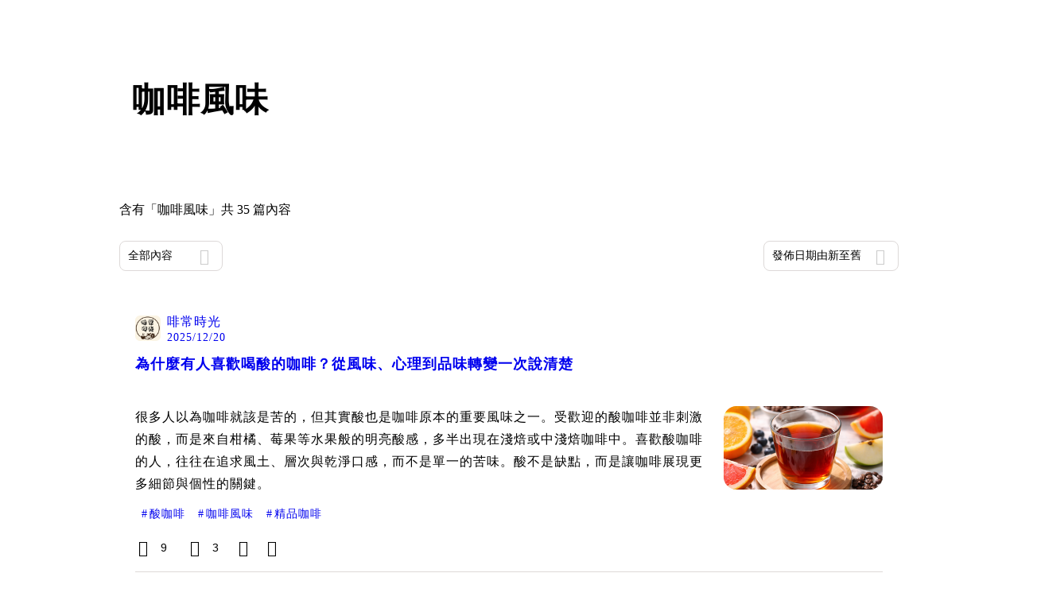

--- FILE ---
content_type: text/html; charset=utf-8
request_url: https://vocus.cc/tags/%E5%92%96%E5%95%A1%E9%A2%A8%E5%91%B3
body_size: 31923
content:
<!DOCTYPE html><html lang="zh-Hant" dir="ltr"><head><title>#咖啡風味 - 推薦內容｜方格子 vocus<!-- -->s</title><meta name="theme-color" content="#FF485A"/><meta charSet="utf-8"/><meta http-equiv="X-UA-Compatible" content="IE=edge"/><meta name="viewport" content="width=device-width,initial-scale=1,minimum-scale=1,maximum-scale=1,user-scalable=no,interactive-widget=resizes-content"/><meta name="title" content="#咖啡風味 - 推薦內容｜方格子 vocus"/><meta name="description" content="探索方格子 vocus 在咖啡風味的推薦內容！還有其他多元主題：電影戲劇、投資理財、閱讀書評等許多優秀內容創作者的創作內容！快來看看吧！咖啡風味, 精品咖啡, 喝懂咖啡, 咖啡日常, 聞咖啡, 咖啡生活, 咖啡教學, 咖啡控, 手沖咖啡, 咖啡"/><meta property="url" content="https://vocus.cc/tags/%E5%92%96%E5%95%A1%E9%A2%A8%E5%91%B3"/><meta property="fb:app_id" content="1529891880611499"/><meta property="og:title" content="#咖啡風味 - 推薦內容｜方格子 vocus"/><meta property="og:description" content="探索方格子 vocus 在咖啡風味的推薦內容！還有其他多元主題：電影戲劇、投資理財、閱讀書評等許多優秀內容創作者的創作內容！快來看看吧！咖啡風味, 精品咖啡, 喝懂咖啡, 咖啡日常, 聞咖啡, 咖啡生活, 咖啡教學, 咖啡控, 手沖咖啡, 咖啡"/><meta property="og:url" content="https://vocus.cc/tags/%E5%92%96%E5%95%A1%E9%A2%A8%E5%91%B3"/><meta property="og:type" content="website"/><meta property="og:image:width" content="1200"/><meta property="og:image:height " content="630"/><link rel="canonical" href="https://vocus.cc/tags/咖啡風味"/><meta property="og:image" content="https://images.vocus.cc/static/og_img/vocus_og_2025.jpg"/><meta property="og:image:secure_url" content="https://images.vocus.cc/static/og_img/vocus_og_2025.jpg"/><meta name="pubdate" content="2025-12-20T14:05:20.937Z"/><script type="application/ld+json">{"@context":"https://schema.org","@type":"WebSite","name":"vocus","alternateName":"vocus","url":"https://vocus.cc"}</script><script type="application/ld+json">{"@context":"https://schema.org","@type":"ItemList","name":"主題頁面文章資訊","description":"主題頁面文章資訊","url":"https://vocus.cc/tags/咖啡風味","itemListElement":[{"@type":"ListItem","position":1,"url":"https://vocus.cc/article/6946a71dfd897800015f53e6"},{"@type":"ListItem","position":2,"url":"https://vocus.cc/article/6943f8e4fd897800019a6fdc"},{"@type":"ListItem","position":3,"url":"https://vocus.cc/article/693c1024fd89780001a3e098"},{"@type":"ListItem","position":4,"url":"https://vocus.cc/article/69299fa5fd89780001b47532"},{"@type":"ListItem","position":5,"url":"https://vocus.cc/article/691bd6dafd89780001dc38af"},{"@type":"ListItem","position":6,"url":"https://vocus.cc/article/691a998ffd897800018e6d73"},{"@type":"ListItem","position":7,"url":"https://vocus.cc/article/69102d3cfd89780001291add"},{"@type":"ListItem","position":8,"url":"https://vocus.cc/article/690cae11fd89780001547a4a"},{"@type":"ListItem","position":9,"url":"https://vocus.cc/article/68e52aa9fd89780001513646"},{"@type":"ListItem","position":10,"url":"https://vocus.cc/article/68d4ca6bfd89780001fb590c"}]}</script><meta name="next-head-count" content="21"/><link rel="dns-prefetch" href="//connect.facebook.net"/><link rel="dns-prefetch" href="//cdn.embedly.com"/><link rel="dns-prefetch" href="//static.hotjar.com"/><link rel="dns-prefetch" href="//tenmax-static.cacafly.net"/><link rel="dns-prefetch" href="//ssp.tenmax.io"/><link rel="dns-prefetch" href="//lh3.googleusercontent.com"/><link rel="dns-prefetch" href="//survey.survicate.com"/><link rel="preconnect" href="https://connect.facebook.net" crossorigin=""/><link rel="preconnect" href="https://cdn.embedly.com" crossorigin=""/><meta name="application-name" content="vocus｜方格子"/><meta name="apple-mobile-web-app-capable" content="yes"/><meta name="apple-mobile-web-app-title" content="vocus｜方格子"/><meta name="apple-mobile-web-app-status-bar" content="#ff485a"/><meta name="format-detection" content="telephone=no"/><meta name="mobile-web-app-capable" content="yes"/><meta name="theme-color" content="#ff485a"/><link rel="shortcut icon" href="https://vocus.cc/static/favicon.ico"/><link rel="apple-touch-icon" href="/static/img/icon-96x96.png"/><link rel="apple-touch-icon" sizes="152x152" href="/static/img/icon-152x152.png"/><link rel="apple-touch-icon" sizes="180x180" href="/static/img/icon-180x180.png"/><link rel="apple-touch-icon" sizes="167x167" href="/static/img/icon-167x167.png"/><link rel="icon" type="image/png" sizes="32x32" href="/static/img/favicon-32x32.png"/><link rel="icon" type="image/png" sizes="16x16" href="/static/img/favicon-16x16.png"/><link rel="manifest" href="/manifest.json" crossorigin="use-credentials"/><link data-next-font="" rel="preconnect" href="/" crossorigin="anonymous"/><link rel="preload" href="/_next/static/css/1948cfc89a519508.css" as="style"/><link rel="stylesheet" href="/_next/static/css/1948cfc89a519508.css" data-n-g=""/><link rel="preload" href="/_next/static/css/b88686af2803767d.css" as="style"/><link rel="stylesheet" href="/_next/static/css/b88686af2803767d.css" data-n-p=""/><link rel="preload" href="/_next/static/css/81e39d72d6deb2ae.css" as="style"/><link rel="stylesheet" href="/_next/static/css/81e39d72d6deb2ae.css"/><noscript data-n-css=""></noscript><script defer="" nomodule="" src="/_next/static/chunks/polyfills-42372ed130431b0a.js" type="53fa9029358b481de45259ae-text/javascript"></script><script defer="" src="/_next/static/chunks/vendor-lexical.4ec8263ca9101a28.js" type="53fa9029358b481de45259ae-text/javascript"></script><script defer="" src="/_next/static/chunks/vendor-draftjs.ac5361ea6cc11b43.js" type="53fa9029358b481de45259ae-text/javascript"></script><script defer="" src="/_next/static/chunks/11065.7621d6d50adcf8e9.js" type="53fa9029358b481de45259ae-text/javascript"></script><script defer="" src="/_next/static/chunks/79197.d3fd74493084488b.js" type="53fa9029358b481de45259ae-text/javascript"></script><script defer="" src="/_next/static/chunks/38544-9ca3ec121db0f11d.js" type="53fa9029358b481de45259ae-text/javascript"></script><script defer="" src="/_next/static/chunks/25497-30b8d84e9a87f91a.js" type="53fa9029358b481de45259ae-text/javascript"></script><script defer="" src="/_next/static/chunks/26025-052751214a1c7dd8.js" type="53fa9029358b481de45259ae-text/javascript"></script><script defer="" src="/_next/static/chunks/60801.251d1c9a6e718dd2.js" type="53fa9029358b481de45259ae-text/javascript"></script><script defer="" src="/_next/static/chunks/63987.d0c2a93fad593834.js" type="53fa9029358b481de45259ae-text/javascript"></script><script defer="" src="/_next/static/chunks/87754.e9ecf8390a4920c2.js" type="53fa9029358b481de45259ae-text/javascript"></script><script src="/_next/static/chunks/webpack-02bed69ac9161ec8.js" defer="" type="53fa9029358b481de45259ae-text/javascript"></script><script src="/_next/static/chunks/framework-465e490adc4592e5.js" defer="" type="53fa9029358b481de45259ae-text/javascript"></script><script src="/_next/static/chunks/main-1a94c49bb80a68bd.js" defer="" type="53fa9029358b481de45259ae-text/javascript"></script><script src="/_next/static/chunks/pages/_app-4cca963e215ecc51.js" defer="" type="53fa9029358b481de45259ae-text/javascript"></script><script src="/_next/static/chunks/1bfc9850-f445dfbaa30ed2b2.js" defer="" type="53fa9029358b481de45259ae-text/javascript"></script><script src="/_next/static/chunks/66261-a44e130f873cd373.js" defer="" type="53fa9029358b481de45259ae-text/javascript"></script><script src="/_next/static/chunks/87066-c13d598811fb9be1.js" defer="" type="53fa9029358b481de45259ae-text/javascript"></script><script src="/_next/static/chunks/2183-52a384eb30d871a9.js" defer="" type="53fa9029358b481de45259ae-text/javascript"></script><script src="/_next/static/chunks/16118-e104739afae8026c.js" defer="" type="53fa9029358b481de45259ae-text/javascript"></script><script src="/_next/static/chunks/78999-c6867f170a29ed9a.js" defer="" type="53fa9029358b481de45259ae-text/javascript"></script><script src="/_next/static/chunks/9198-ccf0528fe6cb6ff5.js" defer="" type="53fa9029358b481de45259ae-text/javascript"></script><script src="/_next/static/chunks/18573-fe484e48c0e68238.js" defer="" type="53fa9029358b481de45259ae-text/javascript"></script><script src="/_next/static/chunks/87536-6c926276c73394de.js" defer="" type="53fa9029358b481de45259ae-text/javascript"></script><script src="/_next/static/chunks/72873-143cdd2eb916a03c.js" defer="" type="53fa9029358b481de45259ae-text/javascript"></script><script src="/_next/static/chunks/4736-8d5e564040410f53.js" defer="" type="53fa9029358b481de45259ae-text/javascript"></script><script src="/_next/static/chunks/57021-6820a1a8902ae936.js" defer="" type="53fa9029358b481de45259ae-text/javascript"></script><script src="/_next/static/chunks/92919-f80dbf63d0d87e49.js" defer="" type="53fa9029358b481de45259ae-text/javascript"></script><script src="/_next/static/chunks/51533-5f6a9d9dea70aa72.js" defer="" type="53fa9029358b481de45259ae-text/javascript"></script><script src="/_next/static/chunks/96720-9ff0c19cdb28dae6.js" defer="" type="53fa9029358b481de45259ae-text/javascript"></script><script src="/_next/static/chunks/61357-1494162d6574d3bc.js" defer="" type="53fa9029358b481de45259ae-text/javascript"></script><script src="/_next/static/chunks/70717-d837977e408af2a0.js" defer="" type="53fa9029358b481de45259ae-text/javascript"></script><script src="/_next/static/chunks/5283-d10e38915ece476d.js" defer="" type="53fa9029358b481de45259ae-text/javascript"></script><script src="/_next/static/chunks/50542-8fe9c4a5f647a8e5.js" defer="" type="53fa9029358b481de45259ae-text/javascript"></script><script src="/_next/static/chunks/24762-8e6e615b9c14f16a.js" defer="" type="53fa9029358b481de45259ae-text/javascript"></script><script src="/_next/static/chunks/76499-97bd958f479cf639.js" defer="" type="53fa9029358b481de45259ae-text/javascript"></script><script src="/_next/static/chunks/8394-7c1aab85361f1fa8.js" defer="" type="53fa9029358b481de45259ae-text/javascript"></script><script src="/_next/static/chunks/26380-48dea7888d858ae6.js" defer="" type="53fa9029358b481de45259ae-text/javascript"></script><script src="/_next/static/chunks/43-dcc9c528c1cc3788.js" defer="" type="53fa9029358b481de45259ae-text/javascript"></script><script src="/_next/static/chunks/14733-e1da1540662138ae.js" defer="" type="53fa9029358b481de45259ae-text/javascript"></script><script src="/_next/static/chunks/54601-de63db4e5d906432.js" defer="" type="53fa9029358b481de45259ae-text/javascript"></script><script src="/_next/static/chunks/80690-6e6326cbb3a93136.js" defer="" type="53fa9029358b481de45259ae-text/javascript"></script><script src="/_next/static/chunks/37977-3ca49a935396d72c.js" defer="" type="53fa9029358b481de45259ae-text/javascript"></script><script src="/_next/static/chunks/25389-4579572c633a364f.js" defer="" type="53fa9029358b481de45259ae-text/javascript"></script><script src="/_next/static/chunks/96575-34767619d0390e17.js" defer="" type="53fa9029358b481de45259ae-text/javascript"></script><script src="/_next/static/chunks/60022-f431e8fba2395a34.js" defer="" type="53fa9029358b481de45259ae-text/javascript"></script><script src="/_next/static/chunks/79553-d99a3a6de870863a.js" defer="" type="53fa9029358b481de45259ae-text/javascript"></script><script src="/_next/static/chunks/81344-f51b4850744b33e8.js" defer="" type="53fa9029358b481de45259ae-text/javascript"></script><script src="/_next/static/chunks/74330-3aef3d256290d296.js" defer="" type="53fa9029358b481de45259ae-text/javascript"></script><script src="/_next/static/chunks/91419-e16431d90c3b7d43.js" defer="" type="53fa9029358b481de45259ae-text/javascript"></script><script src="/_next/static/chunks/36867-c94f4e7b83ac296c.js" defer="" type="53fa9029358b481de45259ae-text/javascript"></script><script src="/_next/static/chunks/19753-993ee800080ca136.js" defer="" type="53fa9029358b481de45259ae-text/javascript"></script><script src="/_next/static/chunks/pages/tags/%5B...tagname%5D-5e057465611053a1.js" defer="" type="53fa9029358b481de45259ae-text/javascript"></script><script src="/_next/static/l3P2n9lSUGb3KEUJFTqzB/_buildManifest.js" defer="" type="53fa9029358b481de45259ae-text/javascript"></script><script src="/_next/static/l3P2n9lSUGb3KEUJFTqzB/_ssgManifest.js" defer="" type="53fa9029358b481de45259ae-text/javascript"></script><style data-styled="" data-styled-version="5.3.11">.hHRGMn{background-size:cover;font-size:20px;width:20px;height:20px;display:-webkit-box;display:-webkit-flex;display:-ms-flexbox;display:flex;-webkit-align-items:center;-webkit-box-align:center;-ms-flex-align:center;align-items:center;}/*!sc*/
.hHRGMn.icon-refresh.rotate{-webkit-animation:1500ms linear infinite fTxbLP;animation:1500ms linear infinite fTxbLP;}/*!sc*/
.hHRGMn:before{width:20px;height:20px;}/*!sc*/
data-styled.g1[id="sc-85ee8161-0"]{content:"hHRGMn,"}/*!sc*/
.ilzrDz{height:36px;padding:8px 12px;border-radius:8px;font-size:14px;display:-webkit-box;display:-webkit-flex;display:-ms-flexbox;display:flex;-webkit-box-pack:center;-webkit-justify-content:center;-ms-flex-pack:center;justify-content:center;-webkit-align-items:center;-webkit-box-align:center;-ms-flex-align:center;align-items:center;color:var(--theme-L_gray-base-B_white);background-color:var(--theme-L_transparent-B_transparent);border:none;}/*!sc*/
@media (hover:hover){.ilzrDz:hover{background-color:var(--theme-L_gray-5-B_gray-1);}}/*!sc*/
.ilzrDz:disabled{color:var(--Primary-Gray-L-03);background-color:var(--theme-L_gray-5-B_gray-1);border:none;}/*!sc*/
.izCIJQ{height:36px;padding:0;border-radius:8px;font-size:14px;display:-webkit-box;display:-webkit-flex;display:-ms-flexbox;display:flex;-webkit-box-pack:center;-webkit-justify-content:center;-ms-flex-pack:center;justify-content:center;-webkit-align-items:center;-webkit-box-align:center;-ms-flex-align:center;align-items:center;color:var(--theme-L_gray-base-B_white);background-color:var(--theme-L_transparent-B_transparent);border:none;}/*!sc*/
@media (hover:hover){.izCIJQ:hover{background-color:var(--theme-L_gray-5-B_gray-1);}}/*!sc*/
.izCIJQ:disabled{color:var(--Primary-Gray-L-03);background-color:var(--theme-L_gray-5-B_gray-1);border:none;}/*!sc*/
data-styled.g7[id="sc-e45c49f0-0"]{content:"ilzrDz,izCIJQ,"}/*!sc*/
.bqlMmA{background-color:var(--Primary-White);display:-webkit-box;display:-webkit-flex;display:-ms-flexbox;display:flex;width:100%;}/*!sc*/
@media screen and (min-width:0){.bqlMmA{padding:0px 16px;}}/*!sc*/
@media screen and (min-width:768px){.bqlMmA{-webkit-box-pack:center;-webkit-justify-content:center;-ms-flex-pack:center;justify-content:center;}}/*!sc*/
@media screen and (min-width:768px){.iiDgFY{width:980px;}}/*!sc*/
.iybgRw{display:-webkit-box;display:-webkit-flex;display:-ms-flexbox;display:flex;-webkit-box-pack:center;-webkit-justify-content:center;-ms-flex-pack:center;justify-content:center;margin:24px auto 0px auto;max-width:980px;overflow:auto;width:100%;}/*!sc*/
@media screen and (min-width:0){.iybgRw{padding:0 16px;-webkit-flex-direction:column-reverse;-ms-flex-direction:column-reverse;flex-direction:column-reverse;}}/*!sc*/
@media screen and (min-width:768px){.iybgRw{-webkit-flex-direction:row;-ms-flex-direction:row;flex-direction:row;}}/*!sc*/
.sgPut{display:-webkit-box;display:-webkit-flex;display:-ms-flexbox;display:flex;-webkit-box-pack:center;-webkit-justify-content:center;-ms-flex-pack:center;justify-content:center;margin:0px auto;max-width:980px;overflow:auto;width:100%;}/*!sc*/
@media screen and (min-width:0){.sgPut{padding:0 16px;-webkit-flex-direction:column-reverse;-ms-flex-direction:column-reverse;flex-direction:column-reverse;}}/*!sc*/
@media screen and (min-width:768px){.sgPut{-webkit-flex-direction:row;-ms-flex-direction:row;flex-direction:row;}}/*!sc*/
.vpuDv{-webkit-flex-direction:column;-ms-flex-direction:column;flex-direction:column;width:100%;display:-webkit-box;display:-webkit-flex;display:-ms-flexbox;display:flex;}/*!sc*/
.eTxqYJ{-webkit-align-items:center;-webkit-box-align:center;-ms-flex-align:center;align-items:center;display:-webkit-box;display:-webkit-flex;display:-ms-flexbox;display:flex;-webkit-box-pack:justify;-webkit-justify-content:space-between;-ms-flex-pack:justify;justify-content:space-between;margin-top:28px;}/*!sc*/
@media screen and (min-width:0){.eTxqYJ{-webkit-flex-direction:column;-ms-flex-direction:column;flex-direction:column;}}/*!sc*/
@media screen and (min-width:992px){.eTxqYJ{-webkit-flex-direction:row;-ms-flex-direction:row;flex-direction:row;}}/*!sc*/
.cHxYbF{width:130px;}/*!sc*/
@media screen and (min-width:0){.ekLJFn{width:100%;}}/*!sc*/
@media screen and (min-width:992px){.ekLJFn{width:unset;}}/*!sc*/
.gjeWPN{background-color:var(--Primary-White);border:1px solid var(--Primary-Gray-L-04);border-radius:16px;display:-webkit-box;display:-webkit-flex;display:-ms-flexbox;display:flex;-webkit-flex-direction:column;-ms-flex-direction:column;flex-direction:column;margin-bottom:16px;}/*!sc*/
@media screen and (min-width:0){.gjeWPN{padding:12px;}}/*!sc*/
@media screen and (min-width:768px){.gjeWPN{padding:20px;}}/*!sc*/
.eOVyyM{-webkit-align-items:center;-webkit-box-align:center;-ms-flex-align:center;align-items:center;-webkit-box-pack:justify;-webkit-justify-content:space-between;-ms-flex-pack:justify;justify-content:space-between;display:-webkit-box;display:-webkit-flex;display:-ms-flexbox;display:flex;}/*!sc*/
.gpkPmo{-webkit-align-items:center;-webkit-box-align:center;-ms-flex-align:center;align-items:center;display:-webkit-box;display:-webkit-flex;display:-ms-flexbox;display:flex;}/*!sc*/
.ctDHPq{margin-bottom:12px;display:-webkit-box;display:-webkit-flex;display:-ms-flexbox;display:flex;}/*!sc*/
.kJctNC{margin-bottom:12px;-webkit-align-items:center;-webkit-box-align:center;-ms-flex-align:center;align-items:center;display:-webkit-box;display:-webkit-flex;display:-ms-flexbox;display:flex;}/*!sc*/
.dzYzhg{display:-webkit-box;display:-webkit-flex;display:-ms-flexbox;display:flex;}/*!sc*/
.bPidbq{-webkit-flex-direction:column;-ms-flex-direction:column;flex-direction:column;margin-left:8px;min-width:0;overflow:hidden;display:-webkit-box;display:-webkit-flex;display:-ms-flexbox;display:flex;}/*!sc*/
.hZCZuj{-webkit-align-items:center;-webkit-box-align:center;-ms-flex-align:center;align-items:center;min-width:0;overflow:hidden;display:-webkit-box;display:-webkit-flex;display:-ms-flexbox;display:flex;}/*!sc*/
.dHnwX{display:-webkit-box;display:-webkit-flex;display:-ms-flexbox;display:flex;-webkit-flex-direction:column;-ms-flex-direction:column;flex-direction:column;width:100%;}/*!sc*/
@media screen and (min-width:0){.dHnwX{margin-right:16px;}}/*!sc*/
@media screen and (min-width:768px){.dHnwX{margin-right:24px;}}/*!sc*/
.KoNCD{width:100%;position:relative;display:-webkit-box;display:-webkit-flex;display:-ms-flexbox;display:flex;}/*!sc*/
.ejdVNa{display:-webkit-box;display:-webkit-flex;display:-ms-flexbox;display:flex;-webkit-flex-direction:column;-ms-flex-direction:column;flex-direction:column;margin-right:16px;width:calc(100% - 16px);}/*!sc*/
@media screen and (min-width:0){.ejdVNa{margin-top:4px;}}/*!sc*/
@media screen and (min-width:768px){.ejdVNa{margin-top:12px;}}/*!sc*/
.fbLJZn{display:-webkit-box;display:-webkit-flex;display:-ms-flexbox;display:flex;height:100%;width:100%;}/*!sc*/
@media screen and (min-width:0){.fbLJZn{max-width:120px;max-height:63px;border-radius:12px;margin-top:4px;}}/*!sc*/
@media screen and (min-width:768px){.fbLJZn{max-width:200px;max-height:105px;border-radius:16px;margin-top:12px;}}/*!sc*/
.jaYjVR{-webkit-flex-wrap:wrap;-ms-flex-wrap:wrap;flex-wrap:wrap;-webkit-align-items:center;-webkit-box-align:center;-ms-flex-align:center;align-items:center;margin-top:12px;display:-webkit-box;display:-webkit-flex;display:-ms-flexbox;display:flex;}/*!sc*/
.kEZOIZ{-webkit-box-pack:justify;-webkit-justify-content:space-between;-ms-flex-pack:justify;justify-content:space-between;-webkit-align-items:center;-webkit-box-align:center;-ms-flex-align:center;align-items:center;margin-top:12px;position:relative;left:-12px;width:calc(100% + 12px);display:-webkit-box;display:-webkit-flex;display:-ms-flexbox;display:flex;}/*!sc*/
.cQsZps{-webkit-align-items:center;-webkit-box-align:center;-ms-flex-align:center;align-items:center;-webkit-box-pack:center;-webkit-justify-content:center;-ms-flex-pack:center;justify-content:center;display:-webkit-box;display:-webkit-flex;display:-ms-flexbox;display:flex;}/*!sc*/
.haCWFv{padding:12px 0px;display:-webkit-box;display:-webkit-flex;display:-ms-flexbox;display:flex;}/*!sc*/
.cTfSlo{-webkit-box-pack:justify;-webkit-justify-content:space-between;-ms-flex-pack:justify;justify-content:space-between;display:-webkit-box;display:-webkit-flex;display:-ms-flexbox;display:flex;}/*!sc*/
.jDyjdZ{-webkit-align-items:flex-start;-webkit-box-align:flex-start;-ms-flex-align:flex-start;align-items:flex-start;display:-webkit-box;display:-webkit-flex;display:-ms-flexbox;display:flex;}/*!sc*/
.dDcTWC{width:100%;-webkit-align-items:flex-start;-webkit-box-align:flex-start;-ms-flex-align:flex-start;align-items:flex-start;display:-webkit-box;display:-webkit-flex;display:-ms-flexbox;display:flex;}/*!sc*/
.dcLwdo{-webkit-align-items:center;-webkit-box-align:center;-ms-flex-align:center;align-items:center;height:20px;}/*!sc*/
@media screen and (min-width:0){.dcLwdo{display:none;}}/*!sc*/
@media screen and (min-width:768px){.dcLwdo{display:-webkit-box;display:-webkit-flex;display:-ms-flexbox;display:flex;}}/*!sc*/
@media screen and (min-width:0){.gnPOiR{padding-left:40px;}}/*!sc*/
@media screen and (min-width:768px){.gnPOiR{padding-left:44px;}}/*!sc*/
.bufIXj{-webkit-align-items:center;-webkit-box-align:center;-ms-flex-align:center;align-items:center;height:20px;margin-left:40px;margin-top:12px;}/*!sc*/
@media screen and (min-width:0){.bufIXj{display:-webkit-box;display:-webkit-flex;display:-ms-flexbox;display:flex;}}/*!sc*/
@media screen and (min-width:768px){.bufIXj{display:none;}}/*!sc*/
.tIDDn{padding-left:32px;}/*!sc*/
.jXhrBH{-webkit-align-items:center;-webkit-box-align:center;-ms-flex-align:center;align-items:center;margin-top:2px;display:-webkit-box;display:-webkit-flex;display:-ms-flexbox;display:flex;}/*!sc*/
.derLlg{display:-webkit-box;display:-webkit-flex;display:-ms-flexbox;display:flex;-webkit-flex-direction:column;-ms-flex-direction:column;flex-direction:column;margin-right:16px;width:100%;}/*!sc*/
@media screen and (min-width:0){.derLlg{margin-top:4px;}}/*!sc*/
@media screen and (min-width:768px){.derLlg{margin-top:12px;}}/*!sc*/
.eWCqiE{background-color:var(--Primary-White);border:1px solid var(--Primary-Gray-L-04);border-radius:16px;display:-webkit-box;display:-webkit-flex;display:-ms-flexbox;display:flex;-webkit-flex-direction:column;-ms-flex-direction:column;flex-direction:column;margin-bottom:20px;}/*!sc*/
@media screen and (min-width:0){.eWCqiE{padding:12px;}}/*!sc*/
@media screen and (min-width:768px){.eWCqiE{padding:20px;}}/*!sc*/
.jTmCCP{width:100%;-webkit-flex-direction:column;-ms-flex-direction:column;flex-direction:column;display:-webkit-box;display:-webkit-flex;display:-ms-flexbox;display:flex;}/*!sc*/
.kbWGIU{width:100%;-webkit-flex:1;-ms-flex:1;flex:1;display:-webkit-box;display:-webkit-flex;display:-ms-flexbox;display:flex;}/*!sc*/
.bhBXYf{width:100%;}/*!sc*/
.kjdIpm{margin-bottom:12px;}/*!sc*/
data-styled.g8[id="sc-e45c49f0-1"]{content:"bqlMmA,iiDgFY,iybgRw,sgPut,vpuDv,eTxqYJ,cHxYbF,ekLJFn,gjeWPN,eOVyyM,gpkPmo,ctDHPq,kJctNC,dzYzhg,bPidbq,hZCZuj,dHnwX,KoNCD,ejdVNa,fbLJZn,jaYjVR,kEZOIZ,cQsZps,haCWFv,cTfSlo,jDyjdZ,dDcTWC,dcLwdo,gnPOiR,bufIXj,tIDDn,jXhrBH,derLlg,eWCqiE,jTmCCP,kbWGIU,bhBXYf,kjdIpm,"}/*!sc*/
.gqTyrd{margin:0;padding:0;}/*!sc*/
@media screen and (min-width:0){.gqTyrd{font-style:normal;-webkit-letter-spacing:1px;-moz-letter-spacing:1px;-ms-letter-spacing:1px;letter-spacing:1px;font-size:28px;font-weight:bold;line-height:1.5;margin-bottom:10px;}}/*!sc*/
@media screen and (min-width:768px){.gqTyrd{font-style:normal;-webkit-letter-spacing:1px;-moz-letter-spacing:1px;-ms-letter-spacing:1px;letter-spacing:1px;font-size:42px;font-weight:bold;line-height:1.5;margin-bottom:0;}}/*!sc*/
.gbOEAW{margin:0;padding:0;color:var(--Primary-Black-Base);font-style:normal;-webkit-letter-spacing:1px;-moz-letter-spacing:1px;-ms-letter-spacing:1px;letter-spacing:1px;font-size:16px;font-weight:500;line-height:24px;}/*!sc*/
.wZJVZ{margin:0;padding:0;font-style:normal;-webkit-letter-spacing:1px;-moz-letter-spacing:1px;-ms-letter-spacing:1px;letter-spacing:1px;font-size:14px;font-weight:normal;line-height:16px;color:var(--Primary-Gray-L-02);min-width:80px;margin-right:4px;}/*!sc*/
.hmJjA-D{margin:0;padding:0;font-style:normal;-webkit-letter-spacing:1px;-moz-letter-spacing:1px;-ms-letter-spacing:1px;letter-spacing:1px;font-size:18px;font-weight:bold;line-height:1.5;height:54px;color:var(--Primary-Black-Base);}/*!sc*/
.gfKdoG{margin:0;padding:0;font-style:normal;-webkit-letter-spacing:1px;-moz-letter-spacing:1px;-ms-letter-spacing:1px;letter-spacing:1px;font-size:16px;font-weight:normal;line-height:1.8;color:var(--Primary-Gray-L-01);}/*!sc*/
.jMJKqb{margin:0;padding:4px 8px;display:block;font-style:normal;-webkit-letter-spacing:1px;-moz-letter-spacing:1px;-ms-letter-spacing:1px;letter-spacing:1px;font-size:14px;font-weight:normal;line-height:1.2;width:-webkit-fit-content;width:-moz-fit-content;width:fit-content;color:var(--Primary-Black-Base);border-radius:6px;background:var(--Primary-Gray-L-05);}/*!sc*/
.jurXgJ{margin:0;padding:0;margin-right:2px;}/*!sc*/
.fHDjje{margin:0;padding:0;font-style:normal;-webkit-letter-spacing:1px;-moz-letter-spacing:1px;-ms-letter-spacing:1px;letter-spacing:1px;font-size:14px;font-weight:500;line-height:16px;margin-left:4px;}/*!sc*/
.Ctvds{margin:0;padding:0;font-style:normal;-webkit-letter-spacing:1px;-moz-letter-spacing:1px;-ms-letter-spacing:1px;letter-spacing:1px;font-size:16px;font-weight:500;line-height:24px;}/*!sc*/
.huogST{margin:0;padding:0;font-style:normal;-webkit-letter-spacing:1px;-moz-letter-spacing:1px;-ms-letter-spacing:1px;letter-spacing:1px;font-size:14px;font-weight:500;line-height:16px;}/*!sc*/
data-styled.g10[id="sc-e45c49f0-3"]{content:"gqTyrd,gbOEAW,wZJVZ,hmJjA-D,gfKdoG,jMJKqb,jurXgJ,fHDjje,Ctvds,huogST,"}/*!sc*/
.BJDCr{gap:12px;}/*!sc*/
.edgBTT{cursor:pointer;}/*!sc*/
.jXfrHM{gap:8px;}/*!sc*/
.jXequw{gap:4px;}/*!sc*/
.coQdYl{cursor:unset;}/*!sc*/
data-styled.g12[id="sc-e45c49f0-5"]{content:"iRePlU,BJDCr,edgBTT,jXfrHM,jXequw,coQdYl,"}/*!sc*/
.bDUGXG{white-space:nowrap;overflow:hidden;text-overflow:ellipsis;white-space:nowrap;}/*!sc*/
data-styled.g25[id="sc-655af0bb-0"]{content:"jMdFtp,bDUGXG,"}/*!sc*/
.iCUKsy{min-height:20px;display:-webkit-box;display:-webkit-flex;display:-ms-flexbox;display:flex;-webkit-box-pack:center;-webkit-justify-content:center;-ms-flex-pack:center;justify-content:center;-webkit-align-items:center;-webkit-box-align:center;-ms-flex-align:center;align-items:center;}/*!sc*/
data-styled.g60[id="sc-35d7fbcb-0"]{content:"iCUKsy,"}/*!sc*/
.JFpQj{display:-webkit-box;display:-webkit-flex;display:-ms-flexbox;display:flex;-webkit-flex-direction:column;-ms-flex-direction:column;flex-direction:column;text-align:center;}/*!sc*/
data-styled.g61[id="sc-35d7fbcb-1"]{content:"JFpQj,"}/*!sc*/
.dJEDIp{width:50px;height:100px;margin:auto;}/*!sc*/
data-styled.g62[id="sc-35d7fbcb-2"]{content:"dJEDIp,"}/*!sc*/
.lnLcjr{display:-webkit-inline-box;display:-webkit-inline-flex;display:-ms-inline-flexbox;display:inline-flex;gap:8px;-webkit-align-items:center;-webkit-box-align:center;-ms-flex-align:center;align-items:center;cursor:pointer;color:var(--Primary-Gray-L-01);}/*!sc*/
.lnLcjr.lnLcjr:hover{-webkit-text-decoration:underline;text-decoration:underline;}/*!sc*/
.lnLcjr:hover{color:var(--Primary-Gray-L-01);}/*!sc*/
data-styled.g93[id="sc-b49801dc-0"]{content:"lnLcjr,"}/*!sc*/
.AywTB{-webkit-letter-spacing:1px;-moz-letter-spacing:1px;-ms-letter-spacing:1px;letter-spacing:1px;font-weight:500;white-space:nowrap;white-space:nowrap;}/*!sc*/
.AywTB i:first-child{margin-right:8px;}/*!sc*/
.AywTB i:last-child{margin-left:8px;}/*!sc*/
.AywTB:disabled{cursor:not-allowed;}/*!sc*/
data-styled.g94[id="sc-5e9a1b25-0"]{content:"AywTB,"}/*!sc*/
.bCMbWt{margin-top:12px;margin-bottom:12px;}/*!sc*/
data-styled.g105[id="sc-a1f6dc67-0"]{content:"bCMbWt,"}/*!sc*/
.ewavNC{display:-webkit-box;display:-webkit-flex;display:-ms-flexbox;display:flex;-webkit-align-items:center;-webkit-box-align:center;-ms-flex-align:center;align-items:center;-webkit-flex-wrap:nowrap;-ms-flex-wrap:nowrap;flex-wrap:nowrap;-webkit-align-items:center;-webkit-box-align:center;-ms-flex-align:center;align-items:center;}/*!sc*/
.ewavNC:before{content:"";border-bottom:1px solid #DDD9D8;-webkit-flex:33%;-ms-flex:33%;flex:33%;}/*!sc*/
.ewavNC:after{content:"";border-bottom:1px solid #DDD9D8;-webkit-flex:33%;-ms-flex:33%;flex:33%;}/*!sc*/
.ewavNC > span{overflow-x:hidden;white-space:nowrap;text-align:center;-webkit-box-flex:1;-webkit-flex-grow:1;-ms-flex-positive:1;flex-grow:1;color:red;font-size:14px;color:#7A7574;padding-left:20px;padding-right:20px;}/*!sc*/
data-styled.g106[id="sc-a1f6dc67-1"]{content:"ewavNC,"}/*!sc*/
.gtA-dpY{width:32px;height:32px;background-color:#FFFFFF;cursor:pointer;margin:0;border-radius:100%;}/*!sc*/
.cqETYD{width:16px;height:16px;background-color:#FFFFFF;margin:0;border-radius:100%;}/*!sc*/
data-styled.g111[id="sc-991e63be-0"]{content:"gtA-dpY,cqETYD,"}/*!sc*/
.kYnqes{gap:4px;font-size:18px;font-weight:700;line-height:27px;color:var(--theme-L_gray-base-B_white);margin-bottom:0px;overflow:hidden;text-overflow:ellipsis;display:-webkit-box;word-break:break-all;-webkit-line-clamp:2;-webkit-box-orient:vertical;}/*!sc*/
data-styled.g250[id="sc-b6824333-0"]{content:"kYnqes,"}/*!sc*/
.cPEslA{width:-webkit-max-content;width:-moz-max-content;width:max-content;border-radius:24px;border:1px solid var(--Primary-Gray-L-04);color:var(--Primary-Gray-L-02);background:var(--Primary-Gray-L-06);padding:2px 8px;}/*!sc*/
data-styled.g314[id="sc-e0c4bef5-0"]{content:"cPEslA,"}/*!sc*/
.epajsl{position:relative;margin:unset;width:200px;height:auto;max-width:200px;}/*!sc*/
data-styled.g316[id="sc-b9e8fba5-0"]{content:"epajsl,"}/*!sc*/
.beaXBK{position:initial;width:100%;border-radius:0px;margin:0 auto;display:block;}/*!sc*/
data-styled.g318[id="sc-b9e8fba5-2"]{content:"beaXBK,"}/*!sc*/
.gWpNGs{color:var(--Primary-Gray-L-01);font-weight:400;-webkit-letter-spacing:1px;-moz-letter-spacing:1px;-ms-letter-spacing:1px;letter-spacing:1px;line-height:1.8;}/*!sc*/
.gWpNGs .floating-reader-popup{-webkit-transition-duration:0.3s;transition-duration:0.3s;background-color:var(--theme-L_white-B_black);position:absolute;top:0;left:0;z-index:11;border-radius:8px;opacity:0;-webkit-transition:opacity 0.5s;transition:opacity 0.5s;height:46px;will-change:transform;}/*!sc*/
.gWpNGs .floating-toolbar-popup{-webkit-transition-duration:0.3s;transition-duration:0.3s;background-color:var(--theme-L_white-B_black);display:-webkit-box;display:-webkit-flex;display:-ms-flexbox;display:flex;padding:4px 8px;vertical-align:middle;position:absolute;top:0;left:0;z-index:10;opacity:0;border:var(--theme-borders-toolbar);border-radius:8px;-webkit-transition:opacity 0.5s;transition:opacity 0.5s;height:38px;will-change:transform;-webkit-user-select:none;-moz-user-select:none;-ms-user-select:none;user-select:none;}/*!sc*/
.gWpNGs .floating-toolbar-popup .vr{padding-right:8px;border-left:var(--theme-borders-toolbar);}/*!sc*/
.gWpNGs .floating-toolbar-popup button{height:100%;width:100%;--idle-color:var(--theme-L_gray-base-B_white);--hover-color:#141413;background-color:var(--theme-L_white-B_black);padding:0;}/*!sc*/
.gWpNGs .floating-toolbar-popup button i{font-size:26px;}/*!sc*/
.gWpNGs .floating-toolbar-popup button.popup-item{border:0;display:-webkit-box;display:-webkit-flex;display:-ms-flexbox;display:flex;background:none;border-radius:10px;padding:0px;cursor:pointer;vertical-align:middle;}/*!sc*/
.gWpNGs .floating-toolbar-popup button.popup-item:disabled{cursor:not-allowed;}/*!sc*/
.gWpNGs .floating-toolbar-popup button.popup-item.spaced{margin-right:2px;}/*!sc*/
.gWpNGs .floating-toolbar-popup button.popup-item i.format{background-size:contain;display:inline-block;height:18px;width:18px;margin-top:2px;vertical-align:-0.25em;display:-webkit-box;display:-webkit-flex;display:-ms-flexbox;display:flex;opacity:0.6;}/*!sc*/
.gWpNGs .floating-toolbar-popup button.popup-item:disabled i.format{opacity:0.2;}/*!sc*/
.gWpNGs .floating-toolbar-popup select.popup-item{border:0;display:-webkit-box;display:-webkit-flex;display:-ms-flexbox;display:flex;background:none;border-radius:10px;padding:8px;vertical-align:middle;-webkit-appearance:none;-moz-appearance:none;width:70px;font-size:14px;color:#777;text-overflow:ellipsis;}/*!sc*/
.gWpNGs .floating-toolbar-popup select.code-language{text-transform:capitalize;width:130px;}/*!sc*/
.gWpNGs .floating-toolbar-popup .popup-item .text{display:-webkit-box;display:-webkit-flex;display:-ms-flexbox;display:flex;line-height:20px;width:200px;vertical-align:middle;font-size:14px;color:#777;text-overflow:ellipsis;width:70px;overflow:hidden;height:20px;text-align:left;}/*!sc*/
.gWpNGs .floating-toolbar-popup .popup-item .icon{display:-webkit-box;display:-webkit-flex;display:-ms-flexbox;display:flex;width:20px;height:20px;-webkit-user-select:none;-moz-user-select:none;-ms-user-select:none;user-select:none;margin-right:8px;line-height:16px;background-size:contain;}/*!sc*/
.gWpNGs .floating-toolbar-popup i.chevron-down{margin-top:3px;width:16px;height:16px;display:-webkit-box;display:-webkit-flex;display:-ms-flexbox;display:flex;-webkit-user-select:none;-moz-user-select:none;-ms-user-select:none;user-select:none;}/*!sc*/
.gWpNGs .floating-toolbar-popup i.chevron-down.inside{width:16px;height:16px;display:-webkit-box;display:-webkit-flex;display:-ms-flexbox;display:flex;margin-left:-25px;margin-top:11px;margin-right:10px;pointer-events:none;}/*!sc*/
.gWpNGs .floating-toolbar-popup .divider{width:1px;background-color:#eee;margin:0 4px;}/*!sc*/
@media (max-width:1024px){.gWpNGs .floating-toolbar-popup button.insert-comment{display:none;}}/*!sc*/
.gWpNGs .link-editor{display:-webkit-box;display:-webkit-flex;display:-ms-flexbox;display:flex;-webkit-align-items:center;-webkit-box-align:center;-ms-flex-align:center;align-items:center;position:absolute;top:0;left:0;max-width:300px;width:100%;opacity:0;-webkit-transition:opacity 0.3s;transition:opacity 0.3s;will-change:transform;font-size:14px;}/*!sc*/
.gWpNGs .link-editor .floating-link-container{padding:4px 4px 4px 12px;background-color:var(--theme-L_white-B_black);display:-webkit-box;display:-webkit-flex;display:-ms-flexbox;display:flex;width:100%;position:relative;border:var(--theme-borders-toolbar);border-radius:8px;}/*!sc*/
.gWpNGs .link-editor .link-editor-button-group{display:-webkit-box;display:-webkit-flex;display:-ms-flexbox;display:flex;-webkit-align-items:center;-webkit-box-align:center;-ms-flex-align:center;align-items:center;margin-left:5px;}/*!sc*/
.gWpNGs .link-editor .link-editor-button-group .button-ds{background:var(--theme-L_gray-1-B_white);}/*!sc*/
.gWpNGs .link-editor .link-editor-button-group .button-ds span{color:var(--theme-L_white-B_gray-base);}/*!sc*/
.gWpNGs .link-editor .link-editor-button-group i{color:var(--Primary-Gray-L-04);}/*!sc*/
.gWpNGs .link-editor .button{width:20px;height:20px;display:inline-block;padding:6px;border-radius:8px;cursor:pointer;margin:0 2px;}/*!sc*/
.gWpNGs .link-editor .button.hovered{width:20px;height:20px;display:inline-block;background-color:#eee;}/*!sc*/
.gWpNGs .link-editor .button i,.gWpNGs .actions i{background-size:contain;display:inline-block;height:20px;width:20px;vertical-align:-0.25em;}/*!sc*/
.gWpNGs .editor-scroller{border:0;display:-webkit-box;display:-webkit-flex;display:-ms-flexbox;display:flex;position:relative;outline:0;z-index:1;resize:vertical;}/*!sc*/
.gWpNGs .editor{-webkit-flex:auto;-ms-flex:auto;flex:auto;position:relative;resize:vertical;z-index:-1;height:100%;width:100%;}/*!sc*/
.gWpNGs .ContentEditable__root{padding-top:28px;display:block;position:relative;min-height:calc(80vh - 140px);}/*!sc*/
@media (max-width:767px),(min-width:768px) and (max-width:991px){.gWpNGs .ContentEditable__root{padding-top:0;}}/*!sc*/
.gWpNGs .typeahead-popover{background:#fff;box-shadow:0px 5px 10px rgba(0,0,0,0.3);border-radius:8px;margin-top:25px;}/*!sc*/
.gWpNGs .typeahead-popover ul{padding:0;list-style:none;margin:0;border-radius:8px;max-height:200px;overflow-y:scroll;}/*!sc*/
.gWpNGs .typeahead-popover ul::-webkit-scrollbar{display:none;}/*!sc*/
.gWpNGs .typeahead-popover ul{-ms-overflow-style:none;-webkit-scrollbar-width:none;-moz-scrollbar-width:none;-ms-scrollbar-width:none;scrollbar-width:none;}/*!sc*/
.gWpNGs .typeahead-popover ul li{margin:0;min-width:180px;font-size:14px;outline:none;cursor:pointer;border-radius:8px;}/*!sc*/
.gWpNGs .typeahead-popover ul li.selected{background:#eee;}/*!sc*/
.gWpNGs .typeahead-popover li{margin:0 8px 0 8px;padding:8px;color:#050505;cursor:pointer;line-height:16px;font-size:15px;display:-webkit-box;display:-webkit-flex;display:-ms-flexbox;display:flex;-webkit-align-content:center;-ms-flex-line-pack:center;align-content:center;-webkit-flex-direction:row;-ms-flex-direction:row;flex-direction:row;-webkit-flex-shrink:0;-ms-flex-negative:0;flex-shrink:0;background-color:#fff;border-radius:8px;border:0;}/*!sc*/
.gWpNGs .typeahead-popover li.active{display:-webkit-box;display:-webkit-flex;display:-ms-flexbox;display:flex;width:20px;height:20px;background-size:contain;}/*!sc*/
.gWpNGs .typeahead-popover li:first-child{border-radius:8px 8px 0px 0px;}/*!sc*/
.gWpNGs .typeahead-popover li:last-child{border-radius:0px 0px 8px 8px;}/*!sc*/
.gWpNGs .typeahead-popover li:hover{background-color:#eee;}/*!sc*/
.gWpNGs .typeahead-popover li .text{display:-webkit-box;display:-webkit-flex;display:-ms-flexbox;display:flex;line-height:20px;-webkit-box-flex:1;-webkit-flex-grow:1;-ms-flex-positive:1;flex-grow:1;min-width:150px;}/*!sc*/
.gWpNGs .typeahead-popover li .icon{display:-webkit-box;display:-webkit-flex;display:-ms-flexbox;display:flex;width:20px;height:20px;-webkit-user-select:none;-moz-user-select:none;-ms-user-select:none;user-select:none;margin-right:8px;line-height:16px;background-size:contain;background-repeat:no-repeat;background-position:center;}/*!sc*/
.gWpNGs .link-editor .button.active,.gWpNGs .toolbar .button.active{background-color:rgb(223,232,250);}/*!sc*/
.gWpNGs .link-editor .link-input{display:block;width:calc(100% - 91px);box-sizing:border-box;border:0;padding:0;outline:0;position:relative;font-size:14px;background:var(--theme-L_white-B_black);color:var(--theme-L_black-B_white);}/*!sc*/
.gWpNGs .link-editor .link-view{outline:0;display:-webkit-box;display:-webkit-flex;display:-ms-flexbox;display:flex;-webkit-align-items:center;-webkit-box-align:center;-ms-flex-align:center;align-items:center;width:100%;height:40px;padding:8px 12px;border-radius:8px;position:relative;border:var(--theme-borders-toolbar);background-color:var(--theme-L_white-B_black);}/*!sc*/
.gWpNGs .link-editor .link-view button{padding:0;}/*!sc*/
.gWpNGs .link-editor .link-view a{font-size:14px;color:var(--theme-L_info-base-B_info-base);display:block;word-break:break-word;width:calc(100% - 45px);-webkit-text-decoration:none;text-decoration:none;line-height:1.2;white-space:nowrap;overflow:hidden;text-overflow:ellipsis;}/*!sc*/
.gWpNGs a.lexical__mention{white-space:normal;}/*!sc*/
.gWpNGs .mention:focus{box-shadow:rgb(180 213 255) 0px 0px 0px 2px;outline:none;}/*!sc*/
.gWpNGs a.lexical__mention{color:var(--theme-L_gray-1-B_gray-6);font-weight:700;-webkit-text-decoration:underline;text-decoration:underline;}/*!sc*/
.gWpNGs a.lexical__mention:hover{color:var(--theme-L_gray-2-B_gray-5);}/*!sc*/
.gWpNGs a.lexical__mention.user-icon:before{font-family:"vocus-icon";margin-right:2px;content:"\e9fc";display:inline-block;}/*!sc*/
.gWpNGs a.lexical__mention.article-icon:before{font-family:"vocus-icon";margin-right:2px;content:"\e9f2";display:inline-block;}/*!sc*/
.gWpNGs p.lexical__paragraph{margin-bottom:0px;}/*!sc*/
.gWpNGs p.lexical__paragraph a:not(.lexical__mention){color:var(--Secondary-Blue-Base);}/*!sc*/
data-styled.g320[id="sc-1b6f61da-0"]{content:"gWpNGs,"}/*!sc*/
.bxHiLg{margin:0px 10px;display:-webkit-box;display:-webkit-flex;display:-ms-flexbox;display:flex;-webkit-align-items:center;-webkit-box-align:center;-ms-flex-align:center;align-items:center;cursor:pointer;color:#141413;gap:4px;}/*!sc*/
data-styled.g321[id="sc-c70f92ff-0"]{content:"bxHiLg,"}/*!sc*/
.cGazuW a{-webkit-text-decoration:none;text-decoration:none;}/*!sc*/
data-styled.g358[id="sc-1b44a4c6-0"]{content:"cGazuW,"}/*!sc*/
.pHMsj{position:relative;width:32px;height:32px;overflow:hidden;margin:0;display:-webkit-box;display:-webkit-flex;display:-ms-flexbox;display:flex;-webkit-box-pack:center;-webkit-justify-content:center;-ms-flex-pack:center;justify-content:center;-webkit-align-items:center;-webkit-box-align:center;-ms-flex-align:center;align-items:center;}/*!sc*/
data-styled.g372[id="sc-615038b9-0"]{content:"pHMsj,"}/*!sc*/
.fXZraF{width:100%;height:100%;border-radius:6px;}/*!sc*/
data-styled.g374[id="sc-615038b9-2"]{content:"fXZraF,"}/*!sc*/
.esMcVd{position:relative;overflow:hidden;}/*!sc*/
.esMcVd:after{display:block;content:"";height:100%;width:100%;padding-top:52.5%;background:url("/static/articleCard_placeHolder.jpg") center center / cover no-repeat;background-color:var(--Primary-Gray-L-04);overflow:hidden;}/*!sc*/
.esMcVd .absolute{position:absolute;width:100%;height:100%;top:0;left:0;}/*!sc*/
.esMcVd .img{object-fit:cover;width:100%;height:100%;}/*!sc*/
data-styled.g385[id="sc-f63d4698-0"]{content:"esMcVd,"}/*!sc*/
.iVmnpK:hover{background:var(--Primary-Gray-L-04);}/*!sc*/
data-styled.g407[id="sc-cb47bbe1-0"]{content:"iVmnpK,"}/*!sc*/
.dVccTm{-webkit-box-orient:vertical;-webkit-line-clamp:4;display:-webkit-box;overflow:hidden;}/*!sc*/
@media (max-width:767px){.dVccTm{-webkit-line-clamp:3;}}/*!sc*/
data-styled.g416[id="sc-10d3b60b-0"]{content:"dVccTm,"}/*!sc*/
.cHhzer{-webkit-box-orient:vertical;-webkit-line-clamp:2;display:-webkit-box;overflow:hidden;}/*!sc*/
data-styled.g418[id="sc-3e344bc5-0"]{content:"cHhzer,"}/*!sc*/
.ynzAz{min-height:100vh;background:var(--Primary-Gray-L-06);margin-top:calc(60px);}/*!sc*/
@media (min-width:768px) and (max-width:991px){.ynzAz{margin-top:calc(60px);}}/*!sc*/
@media (max-width:767px){.ynzAz{margin-top:calc(60px);}}/*!sc*/
data-styled.g423[id="sc-7a3853cb-0"]{content:"ynzAz,"}/*!sc*/
.euRgMu{margin:8px 0px 0px 44px;overflow:hidden;}/*!sc*/
.euRgMu img{border-radius:16px;}/*!sc*/
@media (max-width:767px){.euRgMu{margin:8px 0px 0px 40px;width:150px;}}/*!sc*/
data-styled.g666[id="sc-e7e9fded-0"]{content:"euRgMu,"}/*!sc*/
.nUysl{word-break:break-all;overflow:hidden;max-height:unset;overflow:hidden;text-overflow:ellipsis;display:-webkit-box;word-break:break-all;-webkit-line-clamp:1;-webkit-box-orient:vertical;}/*!sc*/
@media (max-width:767px){.nUysl{margin-top:4px;max-height:unset;}}/*!sc*/
data-styled.g667[id="sc-e7e9fded-1"]{content:"nUysl,"}/*!sc*/
.fOPzvk i{color:var(--theme-L_gray-base-B_white);}/*!sc*/
data-styled.g676[id="sc-f9638cec-0"]{content:"fOPzvk,"}/*!sc*/
.kRAiOi{min-width:100px;width:-webkit-max-content;width:-moz-max-content;width:max-content;border-radius:16px;box-shadow:0px 0px 8px 1px var(--theme-popover-shadow);padding:8px;background:var(--theme-L_white-B_black-1);z-index:1060;}/*!sc*/
data-styled.g721[id="sc-bba71f6f-0"]{content:"kRAiOi,"}/*!sc*/
.bldSv{display:-webkit-box;display:-webkit-flex;display:-ms-flexbox;display:flex;-webkit-align-items:center;-webkit-box-align:center;-ms-flex-align:center;align-items:center;min-width:0;}/*!sc*/
data-styled.g729[id="sc-1ee03fc1-0"]{content:"bldSv,"}/*!sc*/
.hiRfgx{position:relative;}/*!sc*/
data-styled.g768[id="sc-7af8a9d9-0"]{content:"hiRfgx,"}/*!sc*/
.dToQEc{color:var(--Primary-Gray-L-03);font-size:14px;line-height:20px;white-space:nowrap;cursor:default;}/*!sc*/
data-styled.g774[id="sc-4743e328-0"]{content:"dToQEc,"}/*!sc*/
.hBMdjJ{width:100%;display:-webkit-box;display:-webkit-flex;display:-ms-flexbox;display:flex;-webkit-flex-direction:column;-ms-flex-direction:column;flex-direction:column;gap:8px;-webkit-align-items:flex-start;-webkit-box-align:flex-start;-ms-flex-align:flex-start;align-items:flex-start;cursor:pointer;}/*!sc*/
data-styled.g775[id="sc-4743e328-1"]{content:"hBMdjJ,"}/*!sc*/
.hwErXi{display:-webkit-box;display:-webkit-flex;display:-ms-flexbox;display:flex;-webkit-flex-direction:row;-ms-flex-direction:row;flex-direction:row;gap:8px;-webkit-align-items:center;-webkit-box-align:center;-ms-flex-align:center;align-items:center;}/*!sc*/
@media (max-width:767px){.hwErXi{-webkit-align-items:flex-start;-webkit-box-align:flex-start;-ms-flex-align:flex-start;align-items:flex-start;-webkit-flex-direction:column;-ms-flex-direction:column;flex-direction:column;gap:4px;}}/*!sc*/
data-styled.g776[id="sc-4743e328-2"]{content:"hwErXi,"}/*!sc*/
.fAKmVJ{display:-webkit-box;display:-webkit-flex;display:-ms-flexbox;display:flex;-webkit-align-items:center;-webkit-box-align:center;-ms-flex-align:center;align-items:center;gap:8px;}/*!sc*/
.fAKmVJ .author-label i{color:#7A7574 !important;}/*!sc*/
data-styled.g777[id="sc-4743e328-3"]{content:"fAKmVJ,"}/*!sc*/
.jIxKbR{max-width:400px;display:-webkit-box;display:-webkit-flex;display:-ms-flexbox;display:flex;}/*!sc*/
.jIxKbR.jIxKbR a{color:var(--Primary-Black-Base);}/*!sc*/
.jIxKbR span{overflow:hidden;text-overflow:ellipsis;display:-webkit-box;word-break:break-all;-webkit-line-clamp:1;-webkit-box-orient:vertical;}/*!sc*/
@media (max-width:767px){.jIxKbR{font-size:14px;}}/*!sc*/
data-styled.g778[id="sc-4743e328-4"]{content:"jIxKbR,"}/*!sc*/
.hddyKo{gap:12px;}/*!sc*/
@media (max-width:767px){.hddyKo{gap:8px;}}/*!sc*/
data-styled.g779[id="sc-4743e328-5"]{content:"hddyKo,"}/*!sc*/
.bugwvQ{position:relative;width:100%;-webkit-flex-direction:column;-ms-flex-direction:column;flex-direction:column;border-radius:16px;}/*!sc*/
.bugwvQ::before{content:"";position:absolute;left:16px;top:12px;width:1px;height:calc(100% - 12px);background-color:var(--Primary-Gray-L-04);}/*!sc*/
.lckerr{position:relative;width:100%;-webkit-flex-direction:column;-ms-flex-direction:column;flex-direction:column;border-radius:16px;}/*!sc*/
data-styled.g780[id="sc-40329cb9-0"]{content:"bugwvQ,lckerr,"}/*!sc*/
.eSxAEy{position:relative;}/*!sc*/
.eSxAEy::before{content:"";position:absolute;top:0px;left:-16px;width:16px;height:28px;border:1px solid var(--Primary-Gray-L-04);border-right:none;border-top:none;border-radius:0 0 0 20px;}/*!sc*/
data-styled.g781[id="sc-8b8ecfbb-0"]{content:"eSxAEy,"}/*!sc*/
.gvUBZx{width:100%;}/*!sc*/
data-styled.g862[id="sc-aedb5aad-0"]{content:"gvUBZx,"}/*!sc*/
.fRRNXd{cursor:default;}/*!sc*/
data-styled.g867[id="sc-234a34f1-0"]{content:"fRRNXd,"}/*!sc*/
.kBSTbZ{min-height:500px;margin-top:20px;padding-bottom:50px;}/*!sc*/
data-styled.g868[id="sc-3ad69a40-0"]{content:"kBSTbZ,"}/*!sc*/
.kEmEZJ{padding:35px 0px 48px 0px;cursor:default;}/*!sc*/
.kEmEZJ .tag-description{position:relative;display:inline-block;cursor:pointer;z-index:1;}/*!sc*/
.kEmEZJ .tag-description span{margin-right:4px;font-size:14px;font-weight:normal;font-stretch:normal;font-style:normal;line-height:1.57;-webkit-letter-spacing:normal;-moz-letter-spacing:normal;-ms-letter-spacing:normal;letter-spacing:normal;color:var(--Primary-Gray-L-02);}/*!sc*/
.kEmEZJ .tag-description svg{fill:var(--Primary-Black-Base);}/*!sc*/
.kEmEZJ .tag-title{position:relative;width:100%;height:auto;margin-top:10px;font-size:44px;font-weight:bold;font-stretch:normal;font-style:normal;line-height:50px;color:var(--Primary-Black-Base);overflow:hidden;text-overflow:ellipsis;display:-webkit-box;-webkit-line-clamp:3;-webkit-box-orient:vertical;}/*!sc*/
@media (max-width:767px){.kEmEZJ{margin:0px 0px;}}/*!sc*/
data-styled.g870[id="sc-4893df-0"]{content:"kEmEZJ,"}/*!sc*/
.gwRMYL{margin-top:24px;display:-webkit-box;display:-webkit-flex;display:-ms-flexbox;display:flex;-webkit-align-items:center;-webkit-box-align:center;-ms-flex-align:center;align-items:center;gap:8px;color:var(--Primary-Gray-L-03);}/*!sc*/
data-styled.g871[id="sc-4893df-1"]{content:"gwRMYL,"}/*!sc*/
@-webkit-keyframes fTxbLP{50%{-webkit-transform:rotate(-180deg);-ms-transform:rotate(-180deg);transform:rotate(-180deg);}100%{-webkit-transform:rotate(-360deg);-ms-transform:rotate(-360deg);transform:rotate(-360deg);}}/*!sc*/
@keyframes fTxbLP{50%{-webkit-transform:rotate(-180deg);-ms-transform:rotate(-180deg);transform:rotate(-180deg);}100%{-webkit-transform:rotate(-360deg);-ms-transform:rotate(-360deg);transform:rotate(-360deg);}}/*!sc*/
data-styled.g1041[id="sc-keyframes-fTxbLP"]{content:"fTxbLP,"}/*!sc*/
</style></head><body><div id="__next"><script type="53fa9029358b481de45259ae-text/javascript">!function(){var d=document.documentElement,n='data-theme',s='setAttribute';d[s](n,'light')}()</script><div><div class="sc-7a3853cb-0 ynzAz"><div class="sc-e45c49f0-1 sc-e45c49f0-5 bqlMmA iRePlU"><div width="[object Object]" class="sc-e45c49f0-1 sc-e45c49f0-7 iiDgFY bYJPuy"><div class="sc-4893df-0 kEmEZJ"><h1 class="sc-e45c49f0-3 sc-655af0bb-0 gqTyrd jMdFtp">咖啡風味</h1></div></div></div><div overflow="auto" class="sc-e45c49f0-1 sc-e45c49f0-5 iybgRw BJDCr"></div><div overflow="auto" class="sc-e45c49f0-1 sc-e45c49f0-5 sgPut BJDCr"><div class="sc-e45c49f0-1 sc-e45c49f0-5 vpuDv iRePlU"><div class="sc-4893df-1 gwRMYL"><span>含有「咖啡風味」共 35 篇內容</span></div><div class="sc-e45c49f0-1 sc-e45c49f0-5 eTxqYJ BJDCr"><div width="130px" class="sc-e45c49f0-1 sc-e45c49f0-7 cHxYbF bYJPuy"><style data-emotion="css b62m3t-container">.css-b62m3t-container{position:relative;box-sizing:border-box;}</style><div class="search-content-filter css-b62m3t-container"><style data-emotion="css 7pg0cj-a11yText">.css-7pg0cj-a11yText{z-index:9999;border:0;clip:rect(1px, 1px, 1px, 1px);height:1px;width:1px;position:absolute;overflow:hidden;padding:0;white-space:nowrap;}</style><span id="react-select-8775-live-region" class="css-7pg0cj-a11yText"></span><span aria-live="polite" aria-atomic="false" aria-relevant="additions text" role="log" class="css-7pg0cj-a11yText"></span><style data-emotion="css 1ljzt1g-control">.css-1ljzt1g-control{-webkit-align-items:center;-webkit-box-align:center;-ms-flex-align:center;align-items:center;cursor:default;display:-webkit-box;display:-webkit-flex;display:-ms-flexbox;display:flex;-webkit-box-flex-wrap:wrap;-webkit-flex-wrap:wrap;-ms-flex-wrap:wrap;flex-wrap:wrap;-webkit-box-pack:justify;-webkit-justify-content:space-between;justify-content:space-between;min-height:38px;outline:0!important;position:relative;-webkit-transition:all 100ms;transition:all 100ms;background-color:hsl(0, 0%, 100%);border-color:hsl(0, 0%, 80%);border-radius:8px;border-style:solid;border-width:1px;box-shadow:none;box-sizing:border-box;border:1px solid #DDD9D8;background:var(--theme-L_white-B_black-1);font-size:14px;line-height:16px;height:36px;padding-left:10px 12px;min-width:130px;}.css-1ljzt1g-control:hover{border-color:hsl(0, 0%, 70%);}.css-1ljzt1g-control:hover{border:1px solid #A29C9B;background:var(--theme-L_white-B_black-1);}</style><div class="css-1ljzt1g-control"><style data-emotion="css hlgwow">.css-hlgwow{-webkit-align-items:center;-webkit-box-align:center;-ms-flex-align:center;align-items:center;display:grid;-webkit-flex:1;-ms-flex:1;flex:1;-webkit-box-flex-wrap:wrap;-webkit-flex-wrap:wrap;-ms-flex-wrap:wrap;flex-wrap:wrap;-webkit-overflow-scrolling:touch;position:relative;overflow:hidden;padding:2px 8px;box-sizing:border-box;}</style><div class="css-hlgwow"><style data-emotion="css 3d9qgi-singleValue">.css-3d9qgi-singleValue{grid-area:1/1/2/3;max-width:100%;overflow:hidden;text-overflow:ellipsis;white-space:nowrap;color:var(--theme-L_gray-base-B_white);margin-left:2px;margin-right:2px;box-sizing:border-box;}</style><div class="css-3d9qgi-singleValue">全部內容</div><style data-emotion="css 1hac4vs-dummyInput">.css-1hac4vs-dummyInput{background:0;border:0;caret-color:transparent;font-size:inherit;grid-area:1/1/2/3;outline:0;padding:0;width:1px;color:transparent;left:-100px;opacity:0;position:relative;-webkit-transform:scale(.01);-moz-transform:scale(.01);-ms-transform:scale(.01);transform:scale(.01);}</style><input id="react-select-8775-input" tabindex="0" inputMode="none" aria-autocomplete="list" aria-expanded="false" aria-haspopup="true" role="combobox" aria-activedescendant="" aria-readonly="true" class="css-1hac4vs-dummyInput" value=""/></div><style data-emotion="css 1wy0on6">.css-1wy0on6{-webkit-align-items:center;-webkit-box-align:center;-ms-flex-align:center;align-items:center;-webkit-align-self:stretch;-ms-flex-item-align:stretch;align-self:stretch;display:-webkit-box;display:-webkit-flex;display:-ms-flexbox;display:flex;-webkit-flex-shrink:0;-ms-flex-negative:0;flex-shrink:0;box-sizing:border-box;}</style><div class="css-1wy0on6"><style data-emotion="css 1uei4ir-indicatorSeparator">.css-1uei4ir-indicatorSeparator{-webkit-align-self:stretch;-ms-flex-item-align:stretch;align-self:stretch;width:1px;background-color:hsl(0, 0%, 80%);margin-bottom:8px;margin-top:8px;box-sizing:border-box;display:none;}</style><span class="css-1uei4ir-indicatorSeparator"></span><style data-emotion="css 1xc3v61-indicatorContainer">.css-1xc3v61-indicatorContainer{display:-webkit-box;display:-webkit-flex;display:-ms-flexbox;display:flex;-webkit-transition:color 150ms;transition:color 150ms;color:hsl(0, 0%, 80%);padding:8px;box-sizing:border-box;}.css-1xc3v61-indicatorContainer:hover{color:hsl(0, 0%, 60%);}</style><div class="css-1xc3v61-indicatorContainer" aria-hidden="true"><div class="sc-f9638cec-0 fOPzvk"><i class="sc-85ee8161-0 hHRGMn icon-arrowDown " size="20"></i></div></div></div></div></div></div><div width="[object Object]" class="sc-e45c49f0-1 sc-e45c49f0-7 ekLJFn bYJPuy"><style data-emotion="css b62m3t-container">.css-b62m3t-container{position:relative;box-sizing:border-box;}</style><div class="css-b62m3t-container"><style data-emotion="css 7pg0cj-a11yText">.css-7pg0cj-a11yText{z-index:9999;border:0;clip:rect(1px, 1px, 1px, 1px);height:1px;width:1px;position:absolute;overflow:hidden;padding:0;white-space:nowrap;}</style><span id="react-select-8776-live-region" class="css-7pg0cj-a11yText"></span><span aria-live="polite" aria-atomic="false" aria-relevant="additions text" role="log" class="css-7pg0cj-a11yText"></span><style data-emotion="css pvepg4-control">.css-pvepg4-control{-webkit-align-items:center;-webkit-box-align:center;-ms-flex-align:center;align-items:center;cursor:default;display:-webkit-box;display:-webkit-flex;display:-ms-flexbox;display:flex;-webkit-box-flex-wrap:wrap;-webkit-flex-wrap:wrap;-ms-flex-wrap:wrap;flex-wrap:wrap;-webkit-box-pack:justify;-webkit-justify-content:space-between;justify-content:space-between;min-height:38px;outline:0!important;position:relative;-webkit-transition:all 100ms;transition:all 100ms;background-color:hsl(0, 0%, 100%);border-color:hsl(0, 0%, 80%);border-radius:8px;border-style:solid;border-width:1px;box-shadow:none;box-sizing:border-box;border:1px solid #DDD9D8;background:var(--theme-L_white-B_black-1);font-size:14px;line-height:16px;height:36px;padding-left:10px 12px;min-width:150px;}.css-pvepg4-control:hover{border-color:hsl(0, 0%, 70%);}.css-pvepg4-control:hover{border:1px solid #A29C9B;background:var(--theme-L_white-B_black-1);}</style><div class="css-pvepg4-control"><style data-emotion="css hlgwow">.css-hlgwow{-webkit-align-items:center;-webkit-box-align:center;-ms-flex-align:center;align-items:center;display:grid;-webkit-flex:1;-ms-flex:1;flex:1;-webkit-box-flex-wrap:wrap;-webkit-flex-wrap:wrap;-ms-flex-wrap:wrap;flex-wrap:wrap;-webkit-overflow-scrolling:touch;position:relative;overflow:hidden;padding:2px 8px;box-sizing:border-box;}</style><div class="css-hlgwow"><style data-emotion="css 3d9qgi-singleValue">.css-3d9qgi-singleValue{grid-area:1/1/2/3;max-width:100%;overflow:hidden;text-overflow:ellipsis;white-space:nowrap;color:var(--theme-L_gray-base-B_white);margin-left:2px;margin-right:2px;box-sizing:border-box;}</style><div class="css-3d9qgi-singleValue">發佈日期由新至舊</div><style data-emotion="css 1hac4vs-dummyInput">.css-1hac4vs-dummyInput{background:0;border:0;caret-color:transparent;font-size:inherit;grid-area:1/1/2/3;outline:0;padding:0;width:1px;color:transparent;left:-100px;opacity:0;position:relative;-webkit-transform:scale(.01);-moz-transform:scale(.01);-ms-transform:scale(.01);transform:scale(.01);}</style><input id="react-select-8776-input" tabindex="0" inputMode="none" aria-autocomplete="list" aria-expanded="false" aria-haspopup="true" role="combobox" aria-activedescendant="" aria-readonly="true" class="css-1hac4vs-dummyInput" value=""/></div><style data-emotion="css 1wy0on6">.css-1wy0on6{-webkit-align-items:center;-webkit-box-align:center;-ms-flex-align:center;align-items:center;-webkit-align-self:stretch;-ms-flex-item-align:stretch;align-self:stretch;display:-webkit-box;display:-webkit-flex;display:-ms-flexbox;display:flex;-webkit-flex-shrink:0;-ms-flex-negative:0;flex-shrink:0;box-sizing:border-box;}</style><div class="css-1wy0on6"><style data-emotion="css 1uei4ir-indicatorSeparator">.css-1uei4ir-indicatorSeparator{-webkit-align-self:stretch;-ms-flex-item-align:stretch;align-self:stretch;width:1px;background-color:hsl(0, 0%, 80%);margin-bottom:8px;margin-top:8px;box-sizing:border-box;display:none;}</style><span class="css-1uei4ir-indicatorSeparator"></span><style data-emotion="css 1xc3v61-indicatorContainer">.css-1xc3v61-indicatorContainer{display:-webkit-box;display:-webkit-flex;display:-ms-flexbox;display:flex;-webkit-transition:color 150ms;transition:color 150ms;color:hsl(0, 0%, 80%);padding:8px;box-sizing:border-box;}.css-1xc3v61-indicatorContainer:hover{color:hsl(0, 0%, 60%);}</style><div class="css-1xc3v61-indicatorContainer" aria-hidden="true"><div class="sc-f9638cec-0 fOPzvk"><i class="sc-85ee8161-0 hHRGMn icon-sort " size="20"></i></div></div></div></div></div></div></div><div class="sc-3ad69a40-0 kBSTbZ"><div cursor="pointer" class="sc-e45c49f0-1 sc-e45c49f0-5 sc-1b44a4c6-0 gjeWPN edgBTT cGazuW box"><div class="sc-e45c49f0-1 sc-e45c49f0-5 eOVyyM iRePlU"><div class="sc-e45c49f0-1 sc-e45c49f0-5 gpkPmo BJDCr"><div class="sc-e45c49f0-1 sc-e45c49f0-5 ctDHPq iRePlU"></div></div></div><div class="sc-e45c49f0-1 sc-e45c49f0-5 kJctNC iRePlU"><a class="sc-1ee03fc1-0 bldSv" href="/salon/686a36f6fd89780001222b25"><div class="sc-e45c49f0-1 sc-e45c49f0-5 dzYzhg iRePlU"><figure class="sc-615038b9-0 pHMsj"><img alt="avatar-avatar" src="https://resize-image.vocus.cc/resize?compression=6&amp;norotation=true&amp;url=https%3A%2F%2Fimages.vocus.cc%2F4bb36d96-75c9-430b-9dd2-0d74013db095.png&amp;width=400&amp;sign=ztvbn19fmrziwy9aNbKr-5nSMEH80MDX9pTEE9MLfvw" class="sc-615038b9-2 fXZraF"/></figure></div><div overflow="hidden" class="sc-e45c49f0-1 sc-e45c49f0-5 bPidbq iRePlU"><span title="啡常時光" class="sc-e45c49f0-3 sc-655af0bb-0 gbOEAW bDUGXG">啡常時光</span><div overflow="hidden" class="sc-e45c49f0-1 sc-e45c49f0-5 hZCZuj iRePlU"><span class="sc-e45c49f0-3 sc-655af0bb-0 wZJVZ jMdFtp"><time dateTime="2025-12-20T14:05:20Z">2025/12/20</time></span></div></div></a></div><div class="sc-e45c49f0-1 sc-e45c49f0-5 dHnwX iRePlU"><a href="/article/6946a71dfd897800015f53e6"><span title="為什麼有人喜歡喝酸的咖啡？從風味、心理到品味轉變一次說清楚" class="sc-e45c49f0-3 sc-655af0bb-0 hmJjA-D jMdFtp sc-3e344bc5-0 cHhzer sc-3e344bc5-0 cHhzer">為什麼有人喜歡喝酸的咖啡？從風味、心理到品味轉變一次說清楚</span></a></div><div class="sc-e45c49f0-1 sc-e45c49f0-5 KoNCD iRePlU"><div class="sc-e45c49f0-1 sc-e45c49f0-5 ejdVNa iRePlU"><span class="sc-e45c49f0-3 sc-655af0bb-0 gfKdoG jMdFtp sc-10d3b60b-0 dVccTm sc-10d3b60b-0 dVccTm">很多人以為咖啡就該是苦的，但其實酸也是咖啡原本的重要風味之一。受歡迎的酸咖啡並非刺激的酸，而是來自柑橘、莓果等水果般的明亮酸感，多半出現在淺焙或中淺焙咖啡中。喜歡酸咖啡的人，往往在追求風土、層次與乾淨口感，而不是單一的苦味。酸不是缺點，而是讓咖啡展現更多細節與個性的關鍵。</span></div><div class="sc-e45c49f0-1 sc-e45c49f0-5 sc-f63d4698-0 fbLJZn iRePlU esMcVd"><div class="absolute"><img class="img" width="100%" src="https://resize-image.vocus.cc/resize?compression=6&amp;norotation=true&amp;url=https%3A%2F%2Fimages.vocus.cc%2F8cf70a44-2937-4413-8c75-a0ec3d22d69f.png&amp;width=400&amp;sign=zLG1AjaUWGkT7ZV7Hf5JSdJ3IeRiKt0o1pk2rb7AmV8" alt="Thumbnail" data-src="https://images.vocus.cc/8cf70a44-2937-4413-8c75-a0ec3d22d69f.png"/></div></div></div><div class="sc-e45c49f0-1 sc-e45c49f0-5 jaYjVR jXfrHM"><a href="/tags/%E9%85%B8%E5%92%96%E5%95%A1"><span class="sc-e45c49f0-3 sc-655af0bb-0 jMJKqb jMdFtp sc-cb47bbe1-0 iVmnpK sc-cb47bbe1-0 iVmnpK"><span class="sc-e45c49f0-3 sc-655af0bb-0 jurXgJ jMdFtp">#</span>酸咖啡</span></a><a href="/tags/%E5%92%96%E5%95%A1%E9%A2%A8%E5%91%B3"><span class="sc-e45c49f0-3 sc-655af0bb-0 jMJKqb jMdFtp sc-cb47bbe1-0 iVmnpK sc-cb47bbe1-0 iVmnpK"><span class="sc-e45c49f0-3 sc-655af0bb-0 jurXgJ jMdFtp">#</span>咖啡風味</span></a><a href="/tags/%E7%B2%BE%E5%93%81%E5%92%96%E5%95%A1"><span class="sc-e45c49f0-3 sc-655af0bb-0 jMJKqb jMdFtp sc-cb47bbe1-0 iVmnpK sc-cb47bbe1-0 iVmnpK"><span class="sc-e45c49f0-3 sc-655af0bb-0 jurXgJ jMdFtp">#</span>精品咖啡</span></a></div><div class="sc-e45c49f0-1 sc-e45c49f0-5 kEZOIZ iRePlU"><div class="sc-e45c49f0-1 sc-e45c49f0-5 dzYzhg iRePlU"><div cursor="pointer" class="sc-e45c49f0-1 sc-e45c49f0-5 cQsZps edgBTT"><button class="sc-e45c49f0-0 sc-5e9a1b25-0 ilzrDz AywTB" data-size="small" data-variant="Ghost"><i class="sc-85ee8161-0 hHRGMn icon-like_outline " size="20"></i><span><span class="sc-e45c49f0-3 sc-655af0bb-0 fHDjje jMdFtp">9</span></span></button></div><div cursor="pointer" class="sc-e45c49f0-1 sc-e45c49f0-5 cQsZps edgBTT"><button class="sc-e45c49f0-0 sc-5e9a1b25-0 ilzrDz AywTB" data-size="small" data-variant="Ghost"><i class="sc-85ee8161-0 hHRGMn icon-comment_outline " size="20"></i><span><span class="sc-e45c49f0-3 sc-655af0bb-0 fHDjje jMdFtp">3</span></span></button></div><div cursor="pointer" class="sc-e45c49f0-1 sc-e45c49f0-5 cQsZps edgBTT"><button class="sc-e45c49f0-0 sc-5e9a1b25-0 izCIJQ AywTB" data-size="small" data-variant="Ghost"><i class="sc-85ee8161-0 hHRGMn icon-bookmark_outline " size="20"></i></button></div><div cursor="pointer" class="sc-e45c49f0-1 sc-e45c49f0-5 cQsZps edgBTT"><button class="sc-e45c49f0-0 sc-5e9a1b25-0 izCIJQ AywTB" data-size="small" data-variant="Ghost"><i class="sc-85ee8161-0 hHRGMn icon-share " size="20"></i></button></div></div><div class="sc-e45c49f0-1 sc-e45c49f0-5 dzYzhg iRePlU"></div></div><div class="sc-234a34f1-0 fRRNXd"><div class="sc-a1f6dc67-1 ewavNC sc-a1f6dc67-0 bCMbWt"></div><div class="sc-e45c49f0-1 sc-e45c49f0-7  bYJPuy"><div class="sc-aedb5aad-0 gvUBZx"><div class="sc-e45c49f0-1 sc-e45c49f0-5 sc-40329cb9-0 haCWFv iRePlU bugwvQ"><div class="sc-e45c49f0-1 sc-e45c49f0-5 cTfSlo iRePlU"><div class="sc-e45c49f0-1 sc-e45c49f0-5 jDyjdZ jXfrHM"><div wrap="wrap" class="sc-e45c49f0-1 sc-e45c49f0-5 sc-4743e328-5 dDcTWC iRePlU hddyKo"><a href="/user/65ea7076fd89780001f15e72"><div width="32" class="sc-7af8a9d9-0 hiRfgx"><img class="sc-991e63be-0 gtA-dpY" width="32" alt="Kazama-avatar-img" src="[data-uri]" draggable="false"/></div></a><div class="sc-4743e328-1 hBMdjJ"><div class="sc-4743e328-2 hwErXi"><div class="sc-e45c49f0-1 sc-e45c49f0-5 dzYzhg jXequw"><span class="sc-b6824333-0 sc-4743e328-4 kYnqes jIxKbR"><a href="/user/65ea7076fd89780001f15e72" class="sc-b49801dc-0 lnLcjr"><span class="sc-e45c49f0-3 sc-655af0bb-0 Ctvds jMdFtp">Kazama</span></a></span></div><div class="sc-4743e328-3 fAKmVJ"><span class="sc-4743e328-0 dToQEc">2025/12/22</span></div></div></div></div></div><div class="sc-e45c49f0-1 sc-e45c49f0-5 dcLwdo iRePlU"><div cursor="pointer" class="sc-e45c49f0-1 sc-e45c49f0-5 cQsZps edgBTT"><button class="sc-e45c49f0-0 sc-5e9a1b25-0 ilzrDz AywTB" data-size="small" data-variant="Ghost"><i class="sc-85ee8161-0 hHRGMn icon-like_outline " size="20"></i><span><div class="sc-e45c49f0-1 sc-e45c49f0-5 gpkPmo jXequw"><div width="16" class="sc-7af8a9d9-0 hiRfgx"><img class="sc-991e63be-0 cqETYD" width="16" alt="Simon-avatar-img" src="[data-uri]" draggable="false"/></div><span class="sc-e45c49f0-3 sc-655af0bb-0 fHDjje jMdFtp">1</span></div></span></button></div><div class="sc-c70f92ff-0 bxHiLg"><i class="sc-85ee8161-0 hHRGMn icon-reply " size="20"></i></div><button type="button" aria-haspopup="dialog" aria-expanded="false" aria-controls="radix-:Rs9aor32mb6:" data-state="closed"><div class="sc-c70f92ff-0 bxHiLg"><i class="sc-85ee8161-0 hHRGMn icon-more " size="20"></i></div></button></div></div><div class="sc-e45c49f0-1 sc-e45c49f0-7 sc-1b6f61da-0 gnPOiR bYJPuy gWpNGs"><div class="sc-e7e9fded-1 nUysl"><div></div></div></div><div class="sc-e45c49f0-1 sc-e45c49f0-7 gnPOiR bYJPuy"></div><div class="sc-e45c49f0-1 sc-e45c49f0-5 bufIXj iRePlU"><div cursor="pointer" class="sc-e45c49f0-1 sc-e45c49f0-5 cQsZps edgBTT"><button class="sc-e45c49f0-0 sc-5e9a1b25-0 ilzrDz AywTB" data-size="small" data-variant="Ghost"><i class="sc-85ee8161-0 hHRGMn icon-like_outline " size="20"></i><span><div class="sc-e45c49f0-1 sc-e45c49f0-5 gpkPmo jXequw"><div width="16" class="sc-7af8a9d9-0 hiRfgx"><img class="sc-991e63be-0 cqETYD" width="16" alt="Simon-avatar-img" src="[data-uri]" draggable="false"/></div><span class="sc-e45c49f0-3 sc-655af0bb-0 fHDjje jMdFtp">1</span></div></span></button></div><div class="sc-c70f92ff-0 bxHiLg"><i class="sc-85ee8161-0 hHRGMn icon-reply " size="20"></i></div><button type="button" aria-haspopup="dialog" aria-expanded="false" aria-controls="radix-:R6paor32mb6:" data-state="closed"><div class="sc-c70f92ff-0 bxHiLg"><i class="sc-85ee8161-0 hHRGMn icon-more " size="20"></i></div></button></div></div><div class="sc-e45c49f0-1 sc-e45c49f0-7 tIDDn bYJPuy"><div class="sc-e45c49f0-1 sc-e45c49f0-7 sc-8b8ecfbb-0  bYJPuy eSxAEy"><div class="sc-e45c49f0-1 sc-e45c49f0-5 sc-40329cb9-0 haCWFv iRePlU lckerr"><div class="sc-e45c49f0-1 sc-e45c49f0-5 cTfSlo iRePlU"><div class="sc-e45c49f0-1 sc-e45c49f0-5 jDyjdZ jXfrHM"><div wrap="wrap" class="sc-e45c49f0-1 sc-e45c49f0-5 sc-4743e328-5 dDcTWC iRePlU hddyKo"><a href="/user/686a36bffd89780001221ca3"><div width="32" class="sc-7af8a9d9-0 hiRfgx"><img class="sc-991e63be-0 gtA-dpY" width="32" alt="Simon-avatar-img" src="[data-uri]" draggable="false"/></div></a><div class="sc-4743e328-1 hBMdjJ"><div class="sc-4743e328-2 hwErXi"><div class="sc-e45c49f0-1 sc-e45c49f0-5 dzYzhg jXequw"><span class="sc-b6824333-0 sc-4743e328-4 kYnqes jIxKbR"><a href="/user/686a36bffd89780001221ca3" class="sc-b49801dc-0 lnLcjr"><span class="sc-e45c49f0-3 sc-655af0bb-0 Ctvds jMdFtp">Simon</span></a></span></div><div class="sc-4743e328-3 fAKmVJ"><div class="sc-e45c49f0-1 sc-e45c49f0-5 sc-e0c4bef5-0 jXhrBH jXequw cPEslA author-label"><span class="sc-e45c49f0-3 sc-655af0bb-0 huogST jMdFtp">發文者</span></div><span class="sc-4743e328-0 dToQEc">2025/12/22</span></div></div></div></div></div><div class="sc-e45c49f0-1 sc-e45c49f0-5 dcLwdo iRePlU"><div cursor="pointer" class="sc-e45c49f0-1 sc-e45c49f0-5 cQsZps edgBTT"><button class="sc-e45c49f0-0 sc-5e9a1b25-0 ilzrDz AywTB" data-size="small" data-variant="Ghost"><i class="sc-85ee8161-0 hHRGMn icon-like_outline " size="20"></i><span><span class="sc-e45c49f0-3 sc-655af0bb-0 fHDjje jMdFtp">1</span></span></button></div><div class="sc-c70f92ff-0 bxHiLg"><i class="sc-85ee8161-0 hHRGMn icon-reply " size="20"></i></div><button type="button" aria-haspopup="dialog" aria-expanded="false" aria-controls="radix-:R1oqaor32mb6:" data-state="closed"><div class="sc-c70f92ff-0 bxHiLg"><i class="sc-85ee8161-0 hHRGMn icon-more " size="20"></i></div></button></div></div><div class="sc-e45c49f0-1 sc-e45c49f0-7 sc-1b6f61da-0 gnPOiR bYJPuy gWpNGs"><div class="sc-e7e9fded-1 nUysl"><div></div></div></div><div class="sc-e45c49f0-1 sc-e45c49f0-7 gnPOiR bYJPuy"></div><div class="sc-e45c49f0-1 sc-e45c49f0-5 bufIXj iRePlU"><div cursor="pointer" class="sc-e45c49f0-1 sc-e45c49f0-5 cQsZps edgBTT"><button class="sc-e45c49f0-0 sc-5e9a1b25-0 ilzrDz AywTB" data-size="small" data-variant="Ghost"><i class="sc-85ee8161-0 hHRGMn icon-like_outline " size="20"></i><span><span class="sc-e45c49f0-3 sc-655af0bb-0 fHDjje jMdFtp">1</span></span></button></div><div class="sc-c70f92ff-0 bxHiLg"><i class="sc-85ee8161-0 hHRGMn icon-reply " size="20"></i></div><button type="button" aria-haspopup="dialog" aria-expanded="false" aria-controls="radix-:Rdqaor32mb6:" data-state="closed"><div class="sc-c70f92ff-0 bxHiLg"><i class="sc-85ee8161-0 hHRGMn icon-more " size="20"></i></div></button></div></div></div></div></div></div></div></div><div cursor="pointer" class="sc-e45c49f0-1 sc-e45c49f0-5 sc-1b44a4c6-0 gjeWPN edgBTT cGazuW box"><div class="sc-e45c49f0-1 sc-e45c49f0-5 eOVyyM iRePlU"><div class="sc-e45c49f0-1 sc-e45c49f0-5 gpkPmo BJDCr"><div class="sc-e45c49f0-1 sc-e45c49f0-5 ctDHPq iRePlU"></div></div></div><div class="sc-e45c49f0-1 sc-e45c49f0-5 kJctNC iRePlU"><a class="sc-1ee03fc1-0 bldSv" href="/salon/686a36f6fd89780001222b25"><div class="sc-e45c49f0-1 sc-e45c49f0-5 dzYzhg iRePlU"><figure class="sc-615038b9-0 pHMsj"><img alt="avatar-avatar" src="https://resize-image.vocus.cc/resize?compression=6&amp;norotation=true&amp;url=https%3A%2F%2Fimages.vocus.cc%2F4bb36d96-75c9-430b-9dd2-0d74013db095.png&amp;width=400&amp;sign=ztvbn19fmrziwy9aNbKr-5nSMEH80MDX9pTEE9MLfvw" class="sc-615038b9-2 fXZraF"/></figure></div><div overflow="hidden" class="sc-e45c49f0-1 sc-e45c49f0-5 bPidbq iRePlU"><span title="啡常時光" class="sc-e45c49f0-3 sc-655af0bb-0 gbOEAW bDUGXG">啡常時光</span><div overflow="hidden" class="sc-e45c49f0-1 sc-e45c49f0-5 hZCZuj iRePlU"><span class="sc-e45c49f0-3 sc-655af0bb-0 wZJVZ jMdFtp"><time dateTime="2025-12-18T23:35:07Z">2025/12/18</time></span></div></div></a></div><div class="sc-e45c49f0-1 sc-e45c49f0-5 dHnwX iRePlU"><a href="/article/6943f8e4fd897800019a6fdc"><span title="《咖啡裡的平衡哲學》第四章｜酸與苦之間：口感的黃金分界線" class="sc-e45c49f0-3 sc-655af0bb-0 hmJjA-D jMdFtp sc-3e344bc5-0 cHhzer sc-3e344bc5-0 cHhzer">《咖啡裡的平衡哲學》第四章｜酸與苦之間：口感的黃金分界線</span></a></div><div class="sc-e45c49f0-1 sc-e45c49f0-5 KoNCD iRePlU"><div class="sc-e45c49f0-1 sc-e45c49f0-5 ejdVNa iRePlU"><span class="sc-e45c49f0-3 sc-655af0bb-0 gfKdoG jMdFtp sc-10d3b60b-0 dVccTm sc-10d3b60b-0 dVccTm">咖啡的風味關鍵，不在單純的酸或苦，而在兩者之間的平衡點。不同萃取條件會影響酸甜苦的呈現方式。本文深入解析咖啡酸質與苦味的來源，教你透過水溫、研磨度與時間調整口感，找到最適合自己的風味黃金分界線，讓咖啡更耐喝、更有層次。</span></div><div class="sc-e45c49f0-1 sc-e45c49f0-5 sc-f63d4698-0 fbLJZn iRePlU esMcVd"><div class="absolute"><img class="img" width="100%" src="https://resize-image.vocus.cc/resize?compression=6&amp;norotation=true&amp;url=https%3A%2F%2Fimages.vocus.cc%2F5ea1385b-d0cf-4104-a4a0-000508bb7046.png&amp;width=400&amp;sign=Baw3GNjaaTrE3qBzAOa4G9DV1MHGOah9V3QkCfxgY_Q" alt="Thumbnail" data-src="https://images.vocus.cc/5ea1385b-d0cf-4104-a4a0-000508bb7046.png"/></div></div></div><div class="sc-e45c49f0-1 sc-e45c49f0-5 jaYjVR jXfrHM"><a href="/tags/%E5%92%96%E5%95%A1%E7%94%9F%E6%B4%BB"><span class="sc-e45c49f0-3 sc-655af0bb-0 jMJKqb jMdFtp sc-cb47bbe1-0 iVmnpK sc-cb47bbe1-0 iVmnpK"><span class="sc-e45c49f0-3 sc-655af0bb-0 jurXgJ jMdFtp">#</span>咖啡生活</span></a><a href="/tags/%E5%92%96%E5%95%A1%E9%A2%A8%E5%91%B3"><span class="sc-e45c49f0-3 sc-655af0bb-0 jMJKqb jMdFtp sc-cb47bbe1-0 iVmnpK sc-cb47bbe1-0 iVmnpK"><span class="sc-e45c49f0-3 sc-655af0bb-0 jurXgJ jMdFtp">#</span>咖啡風味</span></a><a href="/tags/%E5%92%96%E5%95%A1%E6%95%99%E5%AD%B8"><span class="sc-e45c49f0-3 sc-655af0bb-0 jMJKqb jMdFtp sc-cb47bbe1-0 iVmnpK sc-cb47bbe1-0 iVmnpK"><span class="sc-e45c49f0-3 sc-655af0bb-0 jurXgJ jMdFtp">#</span>咖啡教學</span></a></div><div class="sc-e45c49f0-1 sc-e45c49f0-5 kEZOIZ iRePlU"><div class="sc-e45c49f0-1 sc-e45c49f0-5 dzYzhg iRePlU"><div cursor="pointer" class="sc-e45c49f0-1 sc-e45c49f0-5 cQsZps edgBTT"><button class="sc-e45c49f0-0 sc-5e9a1b25-0 ilzrDz AywTB" data-size="small" data-variant="Ghost"><i class="sc-85ee8161-0 hHRGMn icon-like_outline " size="20"></i><span><span class="sc-e45c49f0-3 sc-655af0bb-0 fHDjje jMdFtp">14</span></span></button></div><div cursor="pointer" class="sc-e45c49f0-1 sc-e45c49f0-5 cQsZps edgBTT"><button class="sc-e45c49f0-0 sc-5e9a1b25-0 ilzrDz AywTB" data-size="small" data-variant="Ghost"><i class="sc-85ee8161-0 hHRGMn icon-comment_outline " size="20"></i><span><span class="sc-e45c49f0-3 sc-655af0bb-0 fHDjje jMdFtp">4</span></span></button></div><div cursor="pointer" class="sc-e45c49f0-1 sc-e45c49f0-5 cQsZps edgBTT"><button class="sc-e45c49f0-0 sc-5e9a1b25-0 izCIJQ AywTB" data-size="small" data-variant="Ghost"><i class="sc-85ee8161-0 hHRGMn icon-bookmark_outline " size="20"></i></button></div><div cursor="pointer" class="sc-e45c49f0-1 sc-e45c49f0-5 cQsZps edgBTT"><button class="sc-e45c49f0-0 sc-5e9a1b25-0 izCIJQ AywTB" data-size="small" data-variant="Ghost"><i class="sc-85ee8161-0 hHRGMn icon-share " size="20"></i></button></div></div><div class="sc-e45c49f0-1 sc-e45c49f0-5 dzYzhg iRePlU"></div></div><div class="sc-234a34f1-0 fRRNXd"><div class="sc-a1f6dc67-1 ewavNC sc-a1f6dc67-0 bCMbWt"></div><div class="sc-e45c49f0-1 sc-e45c49f0-7  bYJPuy"><div class="sc-aedb5aad-0 gvUBZx"><div class="sc-e45c49f0-1 sc-e45c49f0-5 sc-40329cb9-0 haCWFv iRePlU bugwvQ"><div class="sc-e45c49f0-1 sc-e45c49f0-5 cTfSlo iRePlU"><div class="sc-e45c49f0-1 sc-e45c49f0-5 jDyjdZ jXfrHM"><div wrap="wrap" class="sc-e45c49f0-1 sc-e45c49f0-5 sc-4743e328-5 dDcTWC iRePlU hddyKo"><a href="/user/678272dbfd897800010920ab"><div width="32" class="sc-7af8a9d9-0 hiRfgx"><img class="sc-991e63be-0 gtA-dpY" width="32" alt="陳怡霖 Eriene-avatar-img" src="[data-uri]" draggable="false"/></div></a><div class="sc-4743e328-1 hBMdjJ"><div class="sc-4743e328-2 hwErXi"><div class="sc-e45c49f0-1 sc-e45c49f0-5 dzYzhg jXequw"><span class="sc-b6824333-0 sc-4743e328-4 kYnqes jIxKbR"><a href="/user/678272dbfd897800010920ab" class="sc-b49801dc-0 lnLcjr"><span class="sc-e45c49f0-3 sc-655af0bb-0 Ctvds jMdFtp">陳怡霖 Eriene</span></a></span></div><div class="sc-4743e328-3 fAKmVJ"><span class="sc-4743e328-0 dToQEc">2025/12/20</span></div></div></div></div></div><div class="sc-e45c49f0-1 sc-e45c49f0-5 dcLwdo iRePlU"><div cursor="pointer" class="sc-e45c49f0-1 sc-e45c49f0-5 cQsZps edgBTT"><button class="sc-e45c49f0-0 sc-5e9a1b25-0 ilzrDz AywTB" data-size="small" data-variant="Ghost"><i class="sc-85ee8161-0 hHRGMn icon-like_outline " size="20"></i><span><div class="sc-e45c49f0-1 sc-e45c49f0-5 gpkPmo jXequw"><div width="16" class="sc-7af8a9d9-0 hiRfgx"><img class="sc-991e63be-0 cqETYD" width="16" alt="Simon-avatar-img" src="[data-uri]" draggable="false"/></div><span class="sc-e45c49f0-3 sc-655af0bb-0 fHDjje jMdFtp">2</span></div></span></button></div><div class="sc-c70f92ff-0 bxHiLg"><i class="sc-85ee8161-0 hHRGMn icon-reply " size="20"></i></div><button type="button" aria-haspopup="dialog" aria-expanded="false" aria-controls="radix-:Rs9apb32mb6:" data-state="closed"><div class="sc-c70f92ff-0 bxHiLg"><i class="sc-85ee8161-0 hHRGMn icon-more " size="20"></i></div></button></div></div><div class="sc-e45c49f0-1 sc-e45c49f0-7 sc-1b6f61da-0 gnPOiR bYJPuy gWpNGs"><div class="sc-e7e9fded-1 nUysl"><div></div></div></div><div class="sc-e45c49f0-1 sc-e45c49f0-7 gnPOiR bYJPuy"></div><div class="sc-e45c49f0-1 sc-e45c49f0-5 bufIXj iRePlU"><div cursor="pointer" class="sc-e45c49f0-1 sc-e45c49f0-5 cQsZps edgBTT"><button class="sc-e45c49f0-0 sc-5e9a1b25-0 ilzrDz AywTB" data-size="small" data-variant="Ghost"><i class="sc-85ee8161-0 hHRGMn icon-like_outline " size="20"></i><span><div class="sc-e45c49f0-1 sc-e45c49f0-5 gpkPmo jXequw"><div width="16" class="sc-7af8a9d9-0 hiRfgx"><img class="sc-991e63be-0 cqETYD" width="16" alt="Simon-avatar-img" src="[data-uri]" draggable="false"/></div><span class="sc-e45c49f0-3 sc-655af0bb-0 fHDjje jMdFtp">2</span></div></span></button></div><div class="sc-c70f92ff-0 bxHiLg"><i class="sc-85ee8161-0 hHRGMn icon-reply " size="20"></i></div><button type="button" aria-haspopup="dialog" aria-expanded="false" aria-controls="radix-:R6papb32mb6:" data-state="closed"><div class="sc-c70f92ff-0 bxHiLg"><i class="sc-85ee8161-0 hHRGMn icon-more " size="20"></i></div></button></div></div><div class="sc-e45c49f0-1 sc-e45c49f0-7 tIDDn bYJPuy"><div class="sc-e45c49f0-1 sc-e45c49f0-7 sc-8b8ecfbb-0  bYJPuy eSxAEy"><div class="sc-e45c49f0-1 sc-e45c49f0-5 sc-40329cb9-0 haCWFv iRePlU lckerr"><div class="sc-e45c49f0-1 sc-e45c49f0-5 cTfSlo iRePlU"><div class="sc-e45c49f0-1 sc-e45c49f0-5 jDyjdZ jXfrHM"><div wrap="wrap" class="sc-e45c49f0-1 sc-e45c49f0-5 sc-4743e328-5 dDcTWC iRePlU hddyKo"><a href="/user/686a36bffd89780001221ca3"><div width="32" class="sc-7af8a9d9-0 hiRfgx"><img class="sc-991e63be-0 gtA-dpY" width="32" alt="Simon-avatar-img" src="[data-uri]" draggable="false"/></div></a><div class="sc-4743e328-1 hBMdjJ"><div class="sc-4743e328-2 hwErXi"><div class="sc-e45c49f0-1 sc-e45c49f0-5 dzYzhg jXequw"><span class="sc-b6824333-0 sc-4743e328-4 kYnqes jIxKbR"><a href="/user/686a36bffd89780001221ca3" class="sc-b49801dc-0 lnLcjr"><span class="sc-e45c49f0-3 sc-655af0bb-0 Ctvds jMdFtp">Simon</span></a></span></div><div class="sc-4743e328-3 fAKmVJ"><div class="sc-e45c49f0-1 sc-e45c49f0-5 sc-e0c4bef5-0 jXhrBH jXequw cPEslA author-label"><span class="sc-e45c49f0-3 sc-655af0bb-0 huogST jMdFtp">發文者</span></div><span class="sc-4743e328-0 dToQEc">2025/12/20</span></div></div></div></div></div><div class="sc-e45c49f0-1 sc-e45c49f0-5 dcLwdo iRePlU"><div cursor="pointer" class="sc-e45c49f0-1 sc-e45c49f0-5 cQsZps edgBTT"><button class="sc-e45c49f0-0 sc-5e9a1b25-0 ilzrDz AywTB" data-size="small" data-variant="Ghost"><i class="sc-85ee8161-0 hHRGMn icon-like_outline " size="20"></i><span><span class="sc-e45c49f0-3 sc-655af0bb-0 fHDjje jMdFtp">喜歡</span></span></button></div><div class="sc-c70f92ff-0 bxHiLg"><i class="sc-85ee8161-0 hHRGMn icon-reply " size="20"></i></div><button type="button" aria-haspopup="dialog" aria-expanded="false" aria-controls="radix-:R1oqapb32mb6:" data-state="closed"><div class="sc-c70f92ff-0 bxHiLg"><i class="sc-85ee8161-0 hHRGMn icon-more " size="20"></i></div></button></div></div><div class="sc-e45c49f0-1 sc-e45c49f0-7 sc-1b6f61da-0 gnPOiR bYJPuy gWpNGs"><div class="sc-e7e9fded-1 nUysl"><div></div></div></div><div class="sc-e45c49f0-1 sc-e45c49f0-7 gnPOiR bYJPuy"></div><div class="sc-e45c49f0-1 sc-e45c49f0-5 bufIXj iRePlU"><div cursor="pointer" class="sc-e45c49f0-1 sc-e45c49f0-5 cQsZps edgBTT"><button class="sc-e45c49f0-0 sc-5e9a1b25-0 ilzrDz AywTB" data-size="small" data-variant="Ghost"><i class="sc-85ee8161-0 hHRGMn icon-like_outline " size="20"></i><span><span class="sc-e45c49f0-3 sc-655af0bb-0 fHDjje jMdFtp">喜歡</span></span></button></div><div class="sc-c70f92ff-0 bxHiLg"><i class="sc-85ee8161-0 hHRGMn icon-reply " size="20"></i></div><button type="button" aria-haspopup="dialog" aria-expanded="false" aria-controls="radix-:Rdqapb32mb6:" data-state="closed"><div class="sc-c70f92ff-0 bxHiLg"><i class="sc-85ee8161-0 hHRGMn icon-more " size="20"></i></div></button></div></div></div></div></div></div></div></div><div cursor="pointer" class="sc-e45c49f0-1 sc-e45c49f0-5 sc-1b44a4c6-0 gjeWPN edgBTT cGazuW box"><div class="sc-e45c49f0-1 sc-e45c49f0-5 eOVyyM iRePlU"><div class="sc-e45c49f0-1 sc-e45c49f0-5 gpkPmo BJDCr"><div class="sc-e45c49f0-1 sc-e45c49f0-5 ctDHPq iRePlU"></div></div></div><div class="sc-e45c49f0-1 sc-e45c49f0-5 kJctNC iRePlU"><a class="sc-1ee03fc1-0 bldSv" href="/salon/686a36f6fd89780001222b25"><div class="sc-e45c49f0-1 sc-e45c49f0-5 dzYzhg iRePlU"><figure class="sc-615038b9-0 pHMsj"><img alt="avatar-avatar" src="https://resize-image.vocus.cc/resize?compression=6&amp;norotation=true&amp;url=https%3A%2F%2Fimages.vocus.cc%2F4bb36d96-75c9-430b-9dd2-0d74013db095.png&amp;width=400&amp;sign=ztvbn19fmrziwy9aNbKr-5nSMEH80MDX9pTEE9MLfvw" class="sc-615038b9-2 fXZraF"/></figure></div><div overflow="hidden" class="sc-e45c49f0-1 sc-e45c49f0-5 bPidbq iRePlU"><span title="啡常時光" class="sc-e45c49f0-3 sc-655af0bb-0 gbOEAW bDUGXG">啡常時光</span><div overflow="hidden" class="sc-e45c49f0-1 sc-e45c49f0-5 hZCZuj iRePlU"><span class="sc-e45c49f0-3 sc-655af0bb-0 wZJVZ jMdFtp"><time dateTime="2025-12-12T13:16:13Z">2025/12/12</time></span></div></div></a></div><div class="sc-e45c49f0-1 sc-e45c49f0-5 dHnwX iRePlU"><a href="/article/693c1024fd89780001a3e098"><span title="系列文 2／8
咖啡知識入門：從「喝懂」開始，你離懂咖啡只差一杯的距離" class="sc-e45c49f0-3 sc-655af0bb-0 hmJjA-D jMdFtp sc-3e344bc5-0 cHhzer sc-3e344bc5-0 cHhzer">系列文 2／8
咖啡知識入門：從「喝懂」開始，你離懂咖啡只差一杯的距離</span></a></div><div class="sc-e45c49f0-1 sc-e45c49f0-5 KoNCD iRePlU"><div class="sc-e45c49f0-1 sc-e45c49f0-5 ejdVNa iRePlU"><span class="sc-e45c49f0-3 sc-655af0bb-0 gfKdoG jMdFtp sc-10d3b60b-0 dVccTm sc-10d3b60b-0 dVccTm">想真正「懂咖啡」，不需要從艱深的專業知識開始，而是從喝出差異、喝出感受開始。這篇文章會帶你掌握最核心的咖啡基礎：從豆種、產地、處理法，到烘焙與風味判斷，一次把最重要的知識整理成能立即上手的實用指南。當你能喝出酸甜、醇厚、餘韻等關鍵感受，你就真正踏入了咖啡世界。懂咖啡，其實真的只差一杯的距離。</span></div><div class="sc-e45c49f0-1 sc-e45c49f0-5 sc-f63d4698-0 fbLJZn iRePlU esMcVd"><div class="absolute"><img class="img" width="100%" src="https://resize-image.vocus.cc/resize?compression=6&amp;norotation=true&amp;url=https%3A%2F%2Fimages.vocus.cc%2Fb8900807-103f-4d07-a658-7d3cbdc65add.png&amp;width=400&amp;sign=d0Pqltn1XS91RSQiZL3X36D5fCVCMhhx4JIUKvFXkJI" alt="Thumbnail" data-src="https://images.vocus.cc/b8900807-103f-4d07-a658-7d3cbdc65add.png"/></div></div></div><div class="sc-e45c49f0-1 sc-e45c49f0-5 jaYjVR jXfrHM"><a href="/tags/%E5%92%96%E5%95%A1%E7%9F%A5%E8%AD%98"><span class="sc-e45c49f0-3 sc-655af0bb-0 jMJKqb jMdFtp sc-cb47bbe1-0 iVmnpK sc-cb47bbe1-0 iVmnpK"><span class="sc-e45c49f0-3 sc-655af0bb-0 jurXgJ jMdFtp">#</span>咖啡知識</span></a><a href="/tags/%E5%85%A5%E9%96%80%E5%92%96%E5%95%A1"><span class="sc-e45c49f0-3 sc-655af0bb-0 jMJKqb jMdFtp sc-cb47bbe1-0 iVmnpK sc-cb47bbe1-0 iVmnpK"><span class="sc-e45c49f0-3 sc-655af0bb-0 jurXgJ jMdFtp">#</span>入門咖啡</span></a><a href="/tags/%E5%96%9D%E6%87%82%E5%92%96%E5%95%A1"><span class="sc-e45c49f0-3 sc-655af0bb-0 jMJKqb jMdFtp sc-cb47bbe1-0 iVmnpK sc-cb47bbe1-0 iVmnpK"><span class="sc-e45c49f0-3 sc-655af0bb-0 jurXgJ jMdFtp">#</span>喝懂咖啡</span></a></div><div class="sc-e45c49f0-1 sc-e45c49f0-5 kEZOIZ iRePlU"><div class="sc-e45c49f0-1 sc-e45c49f0-5 dzYzhg iRePlU"><div cursor="pointer" class="sc-e45c49f0-1 sc-e45c49f0-5 cQsZps edgBTT"><button class="sc-e45c49f0-0 sc-5e9a1b25-0 ilzrDz AywTB" data-size="small" data-variant="Ghost"><i class="sc-85ee8161-0 hHRGMn icon-like_outline " size="20"></i><span><span class="sc-e45c49f0-3 sc-655af0bb-0 fHDjje jMdFtp">8</span></span></button></div><div cursor="pointer" class="sc-e45c49f0-1 sc-e45c49f0-5 cQsZps edgBTT"><button class="sc-e45c49f0-0 sc-5e9a1b25-0 ilzrDz AywTB" data-size="small" data-variant="Ghost"><i class="sc-85ee8161-0 hHRGMn icon-comment_outline " size="20"></i><span><span class="sc-e45c49f0-3 sc-655af0bb-0 fHDjje jMdFtp">5</span></span></button></div><div cursor="pointer" class="sc-e45c49f0-1 sc-e45c49f0-5 cQsZps edgBTT"><button class="sc-e45c49f0-0 sc-5e9a1b25-0 izCIJQ AywTB" data-size="small" data-variant="Ghost"><i class="sc-85ee8161-0 hHRGMn icon-bookmark_outline " size="20"></i></button></div><div cursor="pointer" class="sc-e45c49f0-1 sc-e45c49f0-5 cQsZps edgBTT"><button class="sc-e45c49f0-0 sc-5e9a1b25-0 izCIJQ AywTB" data-size="small" data-variant="Ghost"><i class="sc-85ee8161-0 hHRGMn icon-share " size="20"></i></button></div></div><div class="sc-e45c49f0-1 sc-e45c49f0-5 dzYzhg iRePlU"></div></div><div class="sc-234a34f1-0 fRRNXd"><div class="sc-a1f6dc67-1 ewavNC sc-a1f6dc67-0 bCMbWt"></div><div class="sc-e45c49f0-1 sc-e45c49f0-7  bYJPuy"><div class="sc-aedb5aad-0 gvUBZx"><div class="sc-e45c49f0-1 sc-e45c49f0-5 sc-40329cb9-0 haCWFv iRePlU bugwvQ"><div class="sc-e45c49f0-1 sc-e45c49f0-5 cTfSlo iRePlU"><div class="sc-e45c49f0-1 sc-e45c49f0-5 jDyjdZ jXfrHM"><div wrap="wrap" class="sc-e45c49f0-1 sc-e45c49f0-5 sc-4743e328-5 dDcTWC iRePlU hddyKo"><a href="/user/6908bf58fd89780001cc95c0"><div width="32" class="sc-7af8a9d9-0 hiRfgx"><img class="sc-991e63be-0 gtA-dpY" width="32" alt="李炳松-avatar-img" src="[data-uri]" draggable="false"/></div></a><div class="sc-4743e328-1 hBMdjJ"><div class="sc-4743e328-2 hwErXi"><div class="sc-e45c49f0-1 sc-e45c49f0-5 dzYzhg jXequw"><span class="sc-b6824333-0 sc-4743e328-4 kYnqes jIxKbR"><a href="/user/6908bf58fd89780001cc95c0" class="sc-b49801dc-0 lnLcjr"><span class="sc-e45c49f0-3 sc-655af0bb-0 Ctvds jMdFtp">李炳松</span></a></span></div><div class="sc-4743e328-3 fAKmVJ"><span class="sc-4743e328-0 dToQEc">2025/12/12</span></div></div></div></div></div><div class="sc-e45c49f0-1 sc-e45c49f0-5 dcLwdo iRePlU"><div cursor="pointer" class="sc-e45c49f0-1 sc-e45c49f0-5 cQsZps edgBTT"><button class="sc-e45c49f0-0 sc-5e9a1b25-0 ilzrDz AywTB" data-size="small" data-variant="Ghost"><i class="sc-85ee8161-0 hHRGMn icon-like_outline " size="20"></i><span><div class="sc-e45c49f0-1 sc-e45c49f0-5 gpkPmo jXequw"><div width="16" class="sc-7af8a9d9-0 hiRfgx"><img class="sc-991e63be-0 cqETYD" width="16" alt="Simon-avatar-img" src="[data-uri]" draggable="false"/></div><span class="sc-e45c49f0-3 sc-655af0bb-0 fHDjje jMdFtp">2</span></div></span></button></div><div class="sc-c70f92ff-0 bxHiLg"><i class="sc-85ee8161-0 hHRGMn icon-reply " size="20"></i></div><button type="button" aria-haspopup="dialog" aria-expanded="false" aria-controls="radix-:Rs9apr32mb6:" data-state="closed"><div class="sc-c70f92ff-0 bxHiLg"><i class="sc-85ee8161-0 hHRGMn icon-more " size="20"></i></div></button></div></div><div class="sc-e45c49f0-1 sc-e45c49f0-7 sc-1b6f61da-0 gnPOiR bYJPuy gWpNGs"><div class="sc-e7e9fded-1 nUysl"><div></div></div></div><div class="sc-e45c49f0-1 sc-e45c49f0-7 gnPOiR bYJPuy"></div><div class="sc-e7e9fded-0 euRgMu"><div class="sc-b9e8fba5-0 epajsl media-wrapper" width="200px" height="auto" contenteditable="false"><div class="sc-35d7fbcb-0 iCUKsy"><div class="sc-35d7fbcb-1 JFpQj"><img src="[data-uri]" height="100" width="50" alt="" class="sc-35d7fbcb-2 dJEDIp"/></div></div><div aria-owns="rmiz-modal-" data-rmiz=""><div data-rmiz-content="not-found" style="visibility:visible"><img src="https://resize-image.vocus.cc/resize?norotation=true&amp;quality=80&amp;url=https%3A%2F%2Fimages.vocus.cc%2F69d73183-da30-4bcd-a566-d0935379378a.jpg&amp;width=600&amp;sign=TCBawf2P40su3Bjxsop28-ETjYPK-7kZQRlMRtVjkdk" style="opacity:0;transition:opacity 0.3s ease-in-out" class="sc-b9e8fba5-2 beaXBK"/></div></div></div></div><div class="sc-e45c49f0-1 sc-e45c49f0-5 bufIXj iRePlU"><div cursor="pointer" class="sc-e45c49f0-1 sc-e45c49f0-5 cQsZps edgBTT"><button class="sc-e45c49f0-0 sc-5e9a1b25-0 ilzrDz AywTB" data-size="small" data-variant="Ghost"><i class="sc-85ee8161-0 hHRGMn icon-like_outline " size="20"></i><span><div class="sc-e45c49f0-1 sc-e45c49f0-5 gpkPmo jXequw"><div width="16" class="sc-7af8a9d9-0 hiRfgx"><img class="sc-991e63be-0 cqETYD" width="16" alt="Simon-avatar-img" src="[data-uri]" draggable="false"/></div><span class="sc-e45c49f0-3 sc-655af0bb-0 fHDjje jMdFtp">2</span></div></span></button></div><div class="sc-c70f92ff-0 bxHiLg"><i class="sc-85ee8161-0 hHRGMn icon-reply " size="20"></i></div><button type="button" aria-haspopup="dialog" aria-expanded="false" aria-controls="radix-:R6papr32mb6:" data-state="closed"><div class="sc-c70f92ff-0 bxHiLg"><i class="sc-85ee8161-0 hHRGMn icon-more " size="20"></i></div></button></div></div><div class="sc-e45c49f0-1 sc-e45c49f0-7 tIDDn bYJPuy"><div class="sc-e45c49f0-1 sc-e45c49f0-7 sc-8b8ecfbb-0  bYJPuy eSxAEy"><div class="sc-e45c49f0-1 sc-e45c49f0-5 sc-40329cb9-0 haCWFv iRePlU lckerr"><div class="sc-e45c49f0-1 sc-e45c49f0-5 cTfSlo iRePlU"><div class="sc-e45c49f0-1 sc-e45c49f0-5 jDyjdZ jXfrHM"><div wrap="wrap" class="sc-e45c49f0-1 sc-e45c49f0-5 sc-4743e328-5 dDcTWC iRePlU hddyKo"><a href="/user/686a36bffd89780001221ca3"><div width="32" class="sc-7af8a9d9-0 hiRfgx"><img class="sc-991e63be-0 gtA-dpY" width="32" alt="Simon-avatar-img" src="[data-uri]" draggable="false"/></div></a><div class="sc-4743e328-1 hBMdjJ"><div class="sc-4743e328-2 hwErXi"><div class="sc-e45c49f0-1 sc-e45c49f0-5 dzYzhg jXequw"><span class="sc-b6824333-0 sc-4743e328-4 kYnqes jIxKbR"><a href="/user/686a36bffd89780001221ca3" class="sc-b49801dc-0 lnLcjr"><span class="sc-e45c49f0-3 sc-655af0bb-0 Ctvds jMdFtp">Simon</span></a></span></div><div class="sc-4743e328-3 fAKmVJ"><div class="sc-e45c49f0-1 sc-e45c49f0-5 sc-e0c4bef5-0 jXhrBH jXequw cPEslA author-label"><span class="sc-e45c49f0-3 sc-655af0bb-0 huogST jMdFtp">發文者</span></div><span class="sc-4743e328-0 dToQEc">2025/12/12</span></div></div></div></div></div><div class="sc-e45c49f0-1 sc-e45c49f0-5 dcLwdo iRePlU"><div cursor="pointer" class="sc-e45c49f0-1 sc-e45c49f0-5 cQsZps edgBTT"><button class="sc-e45c49f0-0 sc-5e9a1b25-0 ilzrDz AywTB" data-size="small" data-variant="Ghost"><i class="sc-85ee8161-0 hHRGMn icon-like_outline " size="20"></i><span><span class="sc-e45c49f0-3 sc-655af0bb-0 fHDjje jMdFtp">1</span></span></button></div><div class="sc-c70f92ff-0 bxHiLg"><i class="sc-85ee8161-0 hHRGMn icon-reply " size="20"></i></div><button type="button" aria-haspopup="dialog" aria-expanded="false" aria-controls="radix-:R1oqapr32mb6:" data-state="closed"><div class="sc-c70f92ff-0 bxHiLg"><i class="sc-85ee8161-0 hHRGMn icon-more " size="20"></i></div></button></div></div><div class="sc-e45c49f0-1 sc-e45c49f0-7 sc-1b6f61da-0 gnPOiR bYJPuy gWpNGs"><div class="sc-e7e9fded-1 nUysl"><div></div></div></div><div class="sc-e45c49f0-1 sc-e45c49f0-7 gnPOiR bYJPuy"></div><div class="sc-e45c49f0-1 sc-e45c49f0-5 bufIXj iRePlU"><div cursor="pointer" class="sc-e45c49f0-1 sc-e45c49f0-5 cQsZps edgBTT"><button class="sc-e45c49f0-0 sc-5e9a1b25-0 ilzrDz AywTB" data-size="small" data-variant="Ghost"><i class="sc-85ee8161-0 hHRGMn icon-like_outline " size="20"></i><span><span class="sc-e45c49f0-3 sc-655af0bb-0 fHDjje jMdFtp">1</span></span></button></div><div class="sc-c70f92ff-0 bxHiLg"><i class="sc-85ee8161-0 hHRGMn icon-reply " size="20"></i></div><button type="button" aria-haspopup="dialog" aria-expanded="false" aria-controls="radix-:Rdqapr32mb6:" data-state="closed"><div class="sc-c70f92ff-0 bxHiLg"><i class="sc-85ee8161-0 hHRGMn icon-more " size="20"></i></div></button></div></div></div></div></div></div></div></div><div cursor="pointer" class="sc-e45c49f0-1 sc-e45c49f0-5 sc-1b44a4c6-0 gjeWPN edgBTT cGazuW box"><div class="sc-e45c49f0-1 sc-e45c49f0-5 eOVyyM iRePlU"><div class="sc-e45c49f0-1 sc-e45c49f0-5 gpkPmo BJDCr"><div class="sc-e45c49f0-1 sc-e45c49f0-5 ctDHPq iRePlU"></div></div></div><div class="sc-e45c49f0-1 sc-e45c49f0-5 kJctNC iRePlU"><a class="sc-1ee03fc1-0 bldSv" href="/salon/686a36f6fd89780001222b25"><div class="sc-e45c49f0-1 sc-e45c49f0-5 dzYzhg iRePlU"><figure class="sc-615038b9-0 pHMsj"><img alt="avatar-avatar" src="https://resize-image.vocus.cc/resize?compression=6&amp;norotation=true&amp;url=https%3A%2F%2Fimages.vocus.cc%2F4bb36d96-75c9-430b-9dd2-0d74013db095.png&amp;width=400&amp;sign=ztvbn19fmrziwy9aNbKr-5nSMEH80MDX9pTEE9MLfvw" class="sc-615038b9-2 fXZraF"/></figure></div><div overflow="hidden" class="sc-e45c49f0-1 sc-e45c49f0-5 bPidbq iRePlU"><span title="啡常時光" class="sc-e45c49f0-3 sc-655af0bb-0 gbOEAW bDUGXG">啡常時光</span><div overflow="hidden" class="sc-e45c49f0-1 sc-e45c49f0-5 hZCZuj iRePlU"><span class="sc-e45c49f0-3 sc-655af0bb-0 wZJVZ jMdFtp"><time dateTime="2025-11-28T13:40:13Z">2025/11/28</time></span></div></div></a></div><div class="sc-e45c49f0-1 sc-e45c49f0-5 dHnwX iRePlU"><a href="/article/69299fa5fd89780001b47532"><span title="咖啡控必讀｜為什麼同一款咖啡，今天喝起來跟昨天不一樣？" class="sc-e45c49f0-3 sc-655af0bb-0 hmJjA-D jMdFtp sc-3e344bc5-0 cHhzer sc-3e344bc5-0 cHhzer">咖啡控必讀｜為什麼同一款咖啡，今天喝起來跟昨天不一樣？</span></a></div><div class="sc-e45c49f0-1 sc-e45c49f0-5 KoNCD iRePlU"><div class="sc-e45c49f0-1 sc-e45c49f0-5 ejdVNa iRePlU"><span class="sc-e45c49f0-3 sc-655af0bb-0 gfKdoG jMdFtp sc-10d3b60b-0 dVccTm sc-10d3b60b-0 dVccTm">咖啡控常發現一件神奇的事：明明是同一支豆子、同一台器具、同樣的手法，今天喝起來卻跟昨天不一樣？本篇文章帶你理解「味覺進化」的原理，包含嗅覺敏感度、身體狀態、水質、萃取細微差異，以及你的咖啡經驗如何影響判斷。讀完你將更懂自己的味覺，也更能掌握每一杯咖啡的風味變化。</span></div><div class="sc-e45c49f0-1 sc-e45c49f0-5 sc-f63d4698-0 fbLJZn iRePlU esMcVd"><div class="absolute"><img class="img" width="100%" src="https://resize-image.vocus.cc/resize?compression=6&amp;norotation=true&amp;url=https%3A%2F%2Fimages.vocus.cc%2Ffc826d09-f36a-4fcd-8800-ca169c9bf0f1.png&amp;width=400&amp;sign=C4YULekNTyaEhnU5rwcXvEMdF7ZMmP28Xj3u6oO5rh0" alt="Thumbnail" data-src="https://images.vocus.cc/fc826d09-f36a-4fcd-8800-ca169c9bf0f1.png"/></div></div></div><div class="sc-e45c49f0-1 sc-e45c49f0-5 jaYjVR jXfrHM"><a href="/tags/%E5%92%96%E5%95%A1%E6%8E%A7"><span class="sc-e45c49f0-3 sc-655af0bb-0 jMJKqb jMdFtp sc-cb47bbe1-0 iVmnpK sc-cb47bbe1-0 iVmnpK"><span class="sc-e45c49f0-3 sc-655af0bb-0 jurXgJ jMdFtp">#</span>咖啡控</span></a><a href="/tags/%E6%89%8B%E6%B2%96%E5%92%96%E5%95%A1"><span class="sc-e45c49f0-3 sc-655af0bb-0 jMJKqb jMdFtp sc-cb47bbe1-0 iVmnpK sc-cb47bbe1-0 iVmnpK"><span class="sc-e45c49f0-3 sc-655af0bb-0 jurXgJ jMdFtp">#</span>手沖咖啡</span></a><a href="/tags/%E5%92%96%E5%95%A1%E9%A2%A8%E5%91%B3"><span class="sc-e45c49f0-3 sc-655af0bb-0 jMJKqb jMdFtp sc-cb47bbe1-0 iVmnpK sc-cb47bbe1-0 iVmnpK"><span class="sc-e45c49f0-3 sc-655af0bb-0 jurXgJ jMdFtp">#</span>咖啡風味</span></a></div><div class="sc-e45c49f0-1 sc-e45c49f0-5 kEZOIZ iRePlU"><div class="sc-e45c49f0-1 sc-e45c49f0-5 dzYzhg iRePlU"><div cursor="pointer" class="sc-e45c49f0-1 sc-e45c49f0-5 cQsZps edgBTT"><button class="sc-e45c49f0-0 sc-5e9a1b25-0 ilzrDz AywTB" data-size="small" data-variant="Ghost"><i class="sc-85ee8161-0 hHRGMn icon-like_outline " size="20"></i><span><span class="sc-e45c49f0-3 sc-655af0bb-0 fHDjje jMdFtp">9</span></span></button></div><div cursor="pointer" class="sc-e45c49f0-1 sc-e45c49f0-5 cQsZps edgBTT"><button class="sc-e45c49f0-0 sc-5e9a1b25-0 ilzrDz AywTB" data-size="small" data-variant="Ghost"><i class="sc-85ee8161-0 hHRGMn icon-comment_outline " size="20"></i><span><span class="sc-e45c49f0-3 sc-655af0bb-0 fHDjje jMdFtp">留言</span></span></button></div><div cursor="pointer" class="sc-e45c49f0-1 sc-e45c49f0-5 cQsZps edgBTT"><button class="sc-e45c49f0-0 sc-5e9a1b25-0 izCIJQ AywTB" data-size="small" data-variant="Ghost"><i class="sc-85ee8161-0 hHRGMn icon-bookmark_outline " size="20"></i></button></div><div cursor="pointer" class="sc-e45c49f0-1 sc-e45c49f0-5 cQsZps edgBTT"><button class="sc-e45c49f0-0 sc-5e9a1b25-0 izCIJQ AywTB" data-size="small" data-variant="Ghost"><i class="sc-85ee8161-0 hHRGMn icon-share " size="20"></i></button></div></div><div class="sc-e45c49f0-1 sc-e45c49f0-5 dzYzhg iRePlU"></div></div></div><div cursor="pointer" class="sc-e45c49f0-1 sc-e45c49f0-5 sc-1b44a4c6-0 gjeWPN edgBTT cGazuW box"><div class="sc-e45c49f0-1 sc-e45c49f0-5 eOVyyM iRePlU"><div class="sc-e45c49f0-1 sc-e45c49f0-5 gpkPmo BJDCr"><div class="sc-e45c49f0-1 sc-e45c49f0-5 ctDHPq iRePlU"></div></div></div><div class="sc-e45c49f0-1 sc-e45c49f0-5 kJctNC iRePlU"><a class="sc-1ee03fc1-0 bldSv" href="/salon/6908b776fd89780001ca9019"><div class="sc-e45c49f0-1 sc-e45c49f0-5 dzYzhg iRePlU"><figure class="sc-615038b9-0 pHMsj"><img alt="avatar-avatar" src="https://lh6.googleusercontent.com/-p0deFRc8jzg/AAAAAAAAAAI/AAAAAAAADdc/Hm8nwSVCVns/photo.jpg" class="sc-615038b9-2 fXZraF"/></figure></div><div overflow="hidden" class="sc-e45c49f0-1 sc-e45c49f0-5 bPidbq iRePlU"><span title="Be&#x27;er 筆葉" class="sc-e45c49f0-3 sc-655af0bb-0 gbOEAW bDUGXG">Be&#x27;er 筆葉</span><div overflow="hidden" class="sc-e45c49f0-1 sc-e45c49f0-5 hZCZuj iRePlU"><span class="sc-e45c49f0-3 sc-655af0bb-0 wZJVZ jMdFtp"><time dateTime="2025-11-18T03:10:35Z">2025/11/18</time></span></div></div></a></div><div class="sc-e45c49f0-1 sc-e45c49f0-5 dHnwX iRePlU"><a href="/article/691bd6dafd89780001dc38af"><span title="[咖啡筆記] 為什麼有些人不贊成標籤上的風味描述" class="sc-e45c49f0-3 sc-655af0bb-0 hmJjA-D jMdFtp sc-3e344bc5-0 cHhzer sc-3e344bc5-0 cHhzer">[咖啡筆記] 為什麼有些人不贊成標籤上的風味描述</span></a></div><div class="sc-e45c49f0-1 sc-e45c49f0-5 KoNCD iRePlU"><div class="sc-e45c49f0-1 sc-e45c49f0-5 derLlg iRePlU"><span class="sc-e45c49f0-3 sc-655af0bb-0 gfKdoG jMdFtp sc-10d3b60b-0 dVccTm sc-10d3b60b-0 dVccTm">上一篇才說風味描述能幫大家對焦味道，這篇怎麼又說「有人不贊成」？
其實這裡講的是同一件事喔~</span></div></div><div class="sc-e45c49f0-1 sc-e45c49f0-5 jaYjVR jXfrHM"><a href="/tags/%E5%92%96%E5%95%A1%E9%A2%A8%E5%91%B3"><span class="sc-e45c49f0-3 sc-655af0bb-0 jMJKqb jMdFtp sc-cb47bbe1-0 iVmnpK sc-cb47bbe1-0 iVmnpK"><span class="sc-e45c49f0-3 sc-655af0bb-0 jurXgJ jMdFtp">#</span>咖啡風味</span></a><a href="/tags/%E5%92%96%E5%95%A1"><span class="sc-e45c49f0-3 sc-655af0bb-0 jMJKqb jMdFtp sc-cb47bbe1-0 iVmnpK sc-cb47bbe1-0 iVmnpK"><span class="sc-e45c49f0-3 sc-655af0bb-0 jurXgJ jMdFtp">#</span>咖啡</span></a><a href="/tags/%E5%91%B3%E8%A6%BA"><span class="sc-e45c49f0-3 sc-655af0bb-0 jMJKqb jMdFtp sc-cb47bbe1-0 iVmnpK sc-cb47bbe1-0 iVmnpK"><span class="sc-e45c49f0-3 sc-655af0bb-0 jurXgJ jMdFtp">#</span>味覺</span></a></div><div class="sc-e45c49f0-1 sc-e45c49f0-5 kEZOIZ iRePlU"><div class="sc-e45c49f0-1 sc-e45c49f0-5 dzYzhg iRePlU"><div cursor="pointer" class="sc-e45c49f0-1 sc-e45c49f0-5 cQsZps edgBTT"><button class="sc-e45c49f0-0 sc-5e9a1b25-0 ilzrDz AywTB" data-size="small" data-variant="Ghost"><i class="sc-85ee8161-0 hHRGMn icon-like_outline " size="20"></i><span><span class="sc-e45c49f0-3 sc-655af0bb-0 fHDjje jMdFtp">喜歡</span></span></button></div><div cursor="pointer" class="sc-e45c49f0-1 sc-e45c49f0-5 cQsZps edgBTT"><button class="sc-e45c49f0-0 sc-5e9a1b25-0 ilzrDz AywTB" data-size="small" data-variant="Ghost"><i class="sc-85ee8161-0 hHRGMn icon-comment_outline " size="20"></i><span><span class="sc-e45c49f0-3 sc-655af0bb-0 fHDjje jMdFtp">留言</span></span></button></div><div cursor="pointer" class="sc-e45c49f0-1 sc-e45c49f0-5 cQsZps edgBTT"><button class="sc-e45c49f0-0 sc-5e9a1b25-0 izCIJQ AywTB" data-size="small" data-variant="Ghost"><i class="sc-85ee8161-0 hHRGMn icon-bookmark_outline " size="20"></i></button></div><div cursor="pointer" class="sc-e45c49f0-1 sc-e45c49f0-5 cQsZps edgBTT"><button class="sc-e45c49f0-0 sc-5e9a1b25-0 izCIJQ AywTB" data-size="small" data-variant="Ghost"><i class="sc-85ee8161-0 hHRGMn icon-share " size="20"></i></button></div></div><div class="sc-e45c49f0-1 sc-e45c49f0-5 dzYzhg iRePlU"></div></div></div><div cursor="pointer" class="sc-e45c49f0-1 sc-e45c49f0-5 sc-1b44a4c6-0 gjeWPN edgBTT cGazuW box"><div class="sc-e45c49f0-1 sc-e45c49f0-5 eOVyyM iRePlU"><div class="sc-e45c49f0-1 sc-e45c49f0-5 gpkPmo BJDCr"><div class="sc-e45c49f0-1 sc-e45c49f0-5 ctDHPq iRePlU"></div></div></div><div class="sc-e45c49f0-1 sc-e45c49f0-5 kJctNC iRePlU"><a class="sc-1ee03fc1-0 bldSv" href="/salon/6908b776fd89780001ca9019"><div class="sc-e45c49f0-1 sc-e45c49f0-5 dzYzhg iRePlU"><figure class="sc-615038b9-0 pHMsj"><img alt="avatar-avatar" src="https://lh6.googleusercontent.com/-p0deFRc8jzg/AAAAAAAAAAI/AAAAAAAADdc/Hm8nwSVCVns/photo.jpg" class="sc-615038b9-2 fXZraF"/></figure></div><div overflow="hidden" class="sc-e45c49f0-1 sc-e45c49f0-5 bPidbq iRePlU"><span title="Be&#x27;er 筆葉" class="sc-e45c49f0-3 sc-655af0bb-0 gbOEAW bDUGXG">Be&#x27;er 筆葉</span><div overflow="hidden" class="sc-e45c49f0-1 sc-e45c49f0-5 hZCZuj iRePlU"><span class="sc-e45c49f0-3 sc-655af0bb-0 wZJVZ jMdFtp"><time dateTime="2025-11-17T07:48:43Z">2025/11/17</time></span></div></div></a></div><div class="sc-e45c49f0-1 sc-e45c49f0-5 dHnwX iRePlU"><a href="/article/691a998ffd897800018e6d73"><span title="[咖啡筆記] 為什麼要有風味描述" class="sc-e45c49f0-3 sc-655af0bb-0 hmJjA-D jMdFtp sc-3e344bc5-0 cHhzer sc-3e344bc5-0 cHhzer">[咖啡筆記] 為什麼要有風味描述</span></a></div><div class="sc-e45c49f0-1 sc-e45c49f0-5 KoNCD iRePlU"><div class="sc-e45c49f0-1 sc-e45c49f0-5 derLlg iRePlU"><span class="sc-e45c49f0-3 sc-655af0bb-0 gfKdoG jMdFtp sc-10d3b60b-0 dVccTm sc-10d3b60b-0 dVccTm">很多人以為用「酸酸甜甜」就能描述味道，但每個人的味覺資料庫不同，同一句話可能讓人聯想到完全不同的食物。因此風味描述需要更具體，像是用水柿的咬感、李子的果皮、水梨的多汁度、養樂多的入口感，以及蜂蜜與桂花的尾韻，去描繪一個人沒吃過的味道。目的就是建立一個能共同理解的味覺輪廓。</span></div></div><div class="sc-e45c49f0-1 sc-e45c49f0-5 jaYjVR jXfrHM"><a href="/tags/%E5%92%96%E5%95%A1%E9%A2%A8%E5%91%B3"><span class="sc-e45c49f0-3 sc-655af0bb-0 jMJKqb jMdFtp sc-cb47bbe1-0 iVmnpK sc-cb47bbe1-0 iVmnpK"><span class="sc-e45c49f0-3 sc-655af0bb-0 jurXgJ jMdFtp">#</span>咖啡風味</span></a><a href="/tags/%E5%92%96%E5%95%A1"><span class="sc-e45c49f0-3 sc-655af0bb-0 jMJKqb jMdFtp sc-cb47bbe1-0 iVmnpK sc-cb47bbe1-0 iVmnpK"><span class="sc-e45c49f0-3 sc-655af0bb-0 jurXgJ jMdFtp">#</span>咖啡</span></a><a href="/tags/%E7%B6%93%E9%A9%97"><span class="sc-e45c49f0-3 sc-655af0bb-0 jMJKqb jMdFtp sc-cb47bbe1-0 iVmnpK sc-cb47bbe1-0 iVmnpK"><span class="sc-e45c49f0-3 sc-655af0bb-0 jurXgJ jMdFtp">#</span>經驗</span></a></div><div class="sc-e45c49f0-1 sc-e45c49f0-5 kEZOIZ iRePlU"><div class="sc-e45c49f0-1 sc-e45c49f0-5 dzYzhg iRePlU"><div cursor="pointer" class="sc-e45c49f0-1 sc-e45c49f0-5 cQsZps edgBTT"><button class="sc-e45c49f0-0 sc-5e9a1b25-0 ilzrDz AywTB" data-size="small" data-variant="Ghost"><i class="sc-85ee8161-0 hHRGMn icon-like_outline " size="20"></i><span><span class="sc-e45c49f0-3 sc-655af0bb-0 fHDjje jMdFtp">2</span></span></button></div><div cursor="pointer" class="sc-e45c49f0-1 sc-e45c49f0-5 cQsZps edgBTT"><button class="sc-e45c49f0-0 sc-5e9a1b25-0 ilzrDz AywTB" data-size="small" data-variant="Ghost"><i class="sc-85ee8161-0 hHRGMn icon-comment_outline " size="20"></i><span><span class="sc-e45c49f0-3 sc-655af0bb-0 fHDjje jMdFtp">留言</span></span></button></div><div cursor="pointer" class="sc-e45c49f0-1 sc-e45c49f0-5 cQsZps edgBTT"><button class="sc-e45c49f0-0 sc-5e9a1b25-0 izCIJQ AywTB" data-size="small" data-variant="Ghost"><i class="sc-85ee8161-0 hHRGMn icon-bookmark_outline " size="20"></i></button></div><div cursor="pointer" class="sc-e45c49f0-1 sc-e45c49f0-5 cQsZps edgBTT"><button class="sc-e45c49f0-0 sc-5e9a1b25-0 izCIJQ AywTB" data-size="small" data-variant="Ghost"><i class="sc-85ee8161-0 hHRGMn icon-share " size="20"></i></button></div></div><div class="sc-e45c49f0-1 sc-e45c49f0-5 dzYzhg iRePlU"></div></div></div><div cursor="pointer" class="sc-e45c49f0-1 sc-e45c49f0-5 sc-1b44a4c6-0 gjeWPN edgBTT cGazuW box"><div class="sc-e45c49f0-1 sc-e45c49f0-5 eOVyyM iRePlU"><div class="sc-e45c49f0-1 sc-e45c49f0-5 gpkPmo BJDCr"><div class="sc-e45c49f0-1 sc-e45c49f0-5 ctDHPq iRePlU"></div></div></div><div class="sc-e45c49f0-1 sc-e45c49f0-5 kJctNC iRePlU"><a class="sc-1ee03fc1-0 bldSv" href="/salon/686a36f6fd89780001222b25"><div class="sc-e45c49f0-1 sc-e45c49f0-5 dzYzhg iRePlU"><figure class="sc-615038b9-0 pHMsj"><img alt="avatar-avatar" src="https://resize-image.vocus.cc/resize?compression=6&amp;norotation=true&amp;url=https%3A%2F%2Fimages.vocus.cc%2F4bb36d96-75c9-430b-9dd2-0d74013db095.png&amp;width=400&amp;sign=ztvbn19fmrziwy9aNbKr-5nSMEH80MDX9pTEE9MLfvw" class="sc-615038b9-2 fXZraF"/></figure></div><div overflow="hidden" class="sc-e45c49f0-1 sc-e45c49f0-5 bPidbq iRePlU"><span title="啡常時光" class="sc-e45c49f0-3 sc-655af0bb-0 gbOEAW bDUGXG">啡常時光</span><div overflow="hidden" class="sc-e45c49f0-1 sc-e45c49f0-5 hZCZuj iRePlU"><span class="sc-e45c49f0-3 sc-655af0bb-0 wZJVZ jMdFtp"><time dateTime="2025-11-09T06:21:59Z">2025/11/09</time></span></div></div></a></div><div class="sc-e45c49f0-1 sc-e45c49f0-5 dHnwX iRePlU"><a href="/article/69102d3cfd89780001291add"><span title="《咖啡裡的平衡哲學》第三章｜時間的韻律：萃取秒數的祕密" class="sc-e45c49f0-3 sc-655af0bb-0 hmJjA-D jMdFtp sc-3e344bc5-0 cHhzer sc-3e344bc5-0 cHhzer">《咖啡裡的平衡哲學》第三章｜時間的韻律：萃取秒數的祕密</span></a></div><div class="sc-e45c49f0-1 sc-e45c49f0-5 KoNCD iRePlU"><div class="sc-e45c49f0-1 sc-e45c49f0-5 ejdVNa iRePlU"><span class="sc-e45c49f0-3 sc-655af0bb-0 gfKdoG jMdFtp sc-10d3b60b-0 dVccTm sc-10d3b60b-0 dVccTm">手沖咖啡的關鍵，不只在比例與水溫，還有「時間的節奏」。不同萃取秒數會影響酸甜苦的平衡，決定整體風味層次。本文解析萃取時間與研磨度的關聯，教你如何掌握手沖節奏，讓咖啡的香氣與甜感更穩定、和諧。</span></div><div class="sc-e45c49f0-1 sc-e45c49f0-5 sc-f63d4698-0 fbLJZn iRePlU esMcVd"><div class="absolute"><img class="img" width="100%" src="https://resize-image.vocus.cc/resize?compression=6&amp;norotation=true&amp;url=https%3A%2F%2Fimages.vocus.cc%2F451617f5-61b4-4de1-8a3c-8b1084611e73.png&amp;width=400&amp;sign=9IFVfgbdTGZhByzfJBF2ULGtpii13ntyyLP33VYLVT8" alt="Thumbnail" data-src="https://images.vocus.cc/451617f5-61b4-4de1-8a3c-8b1084611e73.png"/></div></div></div><div class="sc-e45c49f0-1 sc-e45c49f0-5 jaYjVR jXfrHM"><a href="/tags/%E6%89%8B%E6%B2%96%E5%92%96%E5%95%A1"><span class="sc-e45c49f0-3 sc-655af0bb-0 jMJKqb jMdFtp sc-cb47bbe1-0 iVmnpK sc-cb47bbe1-0 iVmnpK"><span class="sc-e45c49f0-3 sc-655af0bb-0 jurXgJ jMdFtp">#</span>手沖咖啡</span></a><a href="/tags/%E5%92%96%E5%95%A1%E8%90%83%E5%8F%96"><span class="sc-e45c49f0-3 sc-655af0bb-0 jMJKqb jMdFtp sc-cb47bbe1-0 iVmnpK sc-cb47bbe1-0 iVmnpK"><span class="sc-e45c49f0-3 sc-655af0bb-0 jurXgJ jMdFtp">#</span>咖啡萃取</span></a><a href="/tags/%E5%92%96%E5%95%A1%E6%95%99%E5%AD%B8"><span class="sc-e45c49f0-3 sc-655af0bb-0 jMJKqb jMdFtp sc-cb47bbe1-0 iVmnpK sc-cb47bbe1-0 iVmnpK"><span class="sc-e45c49f0-3 sc-655af0bb-0 jurXgJ jMdFtp">#</span>咖啡教學</span></a></div><div class="sc-e45c49f0-1 sc-e45c49f0-5 kEZOIZ iRePlU"><div class="sc-e45c49f0-1 sc-e45c49f0-5 dzYzhg iRePlU"><div cursor="pointer" class="sc-e45c49f0-1 sc-e45c49f0-5 cQsZps edgBTT"><button class="sc-e45c49f0-0 sc-5e9a1b25-0 ilzrDz AywTB" data-size="small" data-variant="Ghost"><i class="sc-85ee8161-0 hHRGMn icon-like_outline " size="20"></i><span><span class="sc-e45c49f0-3 sc-655af0bb-0 fHDjje jMdFtp">7</span></span></button></div><div cursor="pointer" class="sc-e45c49f0-1 sc-e45c49f0-5 cQsZps edgBTT"><button class="sc-e45c49f0-0 sc-5e9a1b25-0 ilzrDz AywTB" data-size="small" data-variant="Ghost"><i class="sc-85ee8161-0 hHRGMn icon-comment_outline " size="20"></i><span><span class="sc-e45c49f0-3 sc-655af0bb-0 fHDjje jMdFtp">留言</span></span></button></div><div cursor="pointer" class="sc-e45c49f0-1 sc-e45c49f0-5 cQsZps edgBTT"><button class="sc-e45c49f0-0 sc-5e9a1b25-0 izCIJQ AywTB" data-size="small" data-variant="Ghost"><i class="sc-85ee8161-0 hHRGMn icon-bookmark_outline " size="20"></i></button></div><div cursor="pointer" class="sc-e45c49f0-1 sc-e45c49f0-5 cQsZps edgBTT"><button class="sc-e45c49f0-0 sc-5e9a1b25-0 izCIJQ AywTB" data-size="small" data-variant="Ghost"><i class="sc-85ee8161-0 hHRGMn icon-share " size="20"></i></button></div></div><div class="sc-e45c49f0-1 sc-e45c49f0-5 dzYzhg iRePlU"></div></div></div><div cursor="pointer" class="sc-e45c49f0-1 sc-e45c49f0-5 sc-1b44a4c6-0 gjeWPN edgBTT cGazuW box"><div class="sc-e45c49f0-1 sc-e45c49f0-5 eOVyyM iRePlU"><div class="sc-e45c49f0-1 sc-e45c49f0-5 gpkPmo BJDCr"><div class="sc-e45c49f0-1 sc-e45c49f0-5 ctDHPq iRePlU"></div></div></div><div class="sc-e45c49f0-1 sc-e45c49f0-5 kJctNC iRePlU"><a class="sc-1ee03fc1-0 bldSv" href="/salon/686a36f6fd89780001222b25"><div class="sc-e45c49f0-1 sc-e45c49f0-5 dzYzhg iRePlU"><figure class="sc-615038b9-0 pHMsj"><img alt="avatar-avatar" src="https://resize-image.vocus.cc/resize?compression=6&amp;norotation=true&amp;url=https%3A%2F%2Fimages.vocus.cc%2F4bb36d96-75c9-430b-9dd2-0d74013db095.png&amp;width=400&amp;sign=ztvbn19fmrziwy9aNbKr-5nSMEH80MDX9pTEE9MLfvw" class="sc-615038b9-2 fXZraF"/></figure></div><div overflow="hidden" class="sc-e45c49f0-1 sc-e45c49f0-5 bPidbq iRePlU"><span title="啡常時光" class="sc-e45c49f0-3 sc-655af0bb-0 gbOEAW bDUGXG">啡常時光</span><div overflow="hidden" class="sc-e45c49f0-1 sc-e45c49f0-5 hZCZuj iRePlU"><span class="sc-e45c49f0-3 sc-655af0bb-0 wZJVZ jMdFtp"><time dateTime="2025-11-06T14:35:06Z">2025/11/06</time></span></div></div></a></div><div class="sc-e45c49f0-1 sc-e45c49f0-5 dHnwX iRePlU"><a href="/article/690cae11fd89780001547a4a"><span title="咖啡控必讀：入秋後的咖啡保養學：你的豆子也會感冒" class="sc-e45c49f0-3 sc-655af0bb-0 hmJjA-D jMdFtp sc-3e344bc5-0 cHhzer sc-3e344bc5-0 cHhzer">咖啡控必讀：入秋後的咖啡保養學：你的豆子也會感冒</span></a></div><div class="sc-e45c49f0-1 sc-e45c49f0-5 KoNCD iRePlU"><div class="sc-e45c49f0-1 sc-e45c49f0-5 ejdVNa iRePlU"><span class="sc-e45c49f0-3 sc-655af0bb-0 gfKdoG jMdFtp sc-10d3b60b-0 dVccTm sc-10d3b60b-0 dVccTm">秋天濕度變化大，咖啡豆容易「變質」或風味走味。本文教你如何在季節轉換時正確保存咖啡豆，包含分裝、冷凍、密封保存技巧與不同焙度的注意事項，讓你的咖啡豆不再「感冒」，風味持久如初。</span></div><div class="sc-e45c49f0-1 sc-e45c49f0-5 sc-f63d4698-0 fbLJZn iRePlU esMcVd"><div class="absolute"><img class="img" width="100%" src="https://resize-image.vocus.cc/resize?compression=6&amp;norotation=true&amp;url=https%3A%2F%2Fimages.vocus.cc%2Fdbf14454-8e29-44c0-9f97-5de784a28e42.png&amp;width=400&amp;sign=uPSJNtehLj9Iria9EsXzQRGRANRl96lDpyJ13mCE3HY" alt="Thumbnail" data-src="https://images.vocus.cc/dbf14454-8e29-44c0-9f97-5de784a28e42.png"/></div></div></div><div class="sc-e45c49f0-1 sc-e45c49f0-5 jaYjVR jXfrHM"><a href="/tags/%E5%92%96%E5%95%A1%E6%8E%A7%E5%BF%85%E7%9C%8B"><span class="sc-e45c49f0-3 sc-655af0bb-0 jMJKqb jMdFtp sc-cb47bbe1-0 iVmnpK sc-cb47bbe1-0 iVmnpK"><span class="sc-e45c49f0-3 sc-655af0bb-0 jurXgJ jMdFtp">#</span>咖啡控必看</span></a><a href="/tags/%E5%92%96%E5%95%A1%E8%B1%86%E4%BF%9D%E5%AD%98"><span class="sc-e45c49f0-3 sc-655af0bb-0 jMJKqb jMdFtp sc-cb47bbe1-0 iVmnpK sc-cb47bbe1-0 iVmnpK"><span class="sc-e45c49f0-3 sc-655af0bb-0 jurXgJ jMdFtp">#</span>咖啡豆保存</span></a><a href="/tags/%E7%A7%8B%E5%A4%A9%E5%92%96%E5%95%A1"><span class="sc-e45c49f0-3 sc-655af0bb-0 jMJKqb jMdFtp sc-cb47bbe1-0 iVmnpK sc-cb47bbe1-0 iVmnpK"><span class="sc-e45c49f0-3 sc-655af0bb-0 jurXgJ jMdFtp">#</span>秋天咖啡</span></a></div><div class="sc-e45c49f0-1 sc-e45c49f0-5 kEZOIZ iRePlU"><div class="sc-e45c49f0-1 sc-e45c49f0-5 dzYzhg iRePlU"><div cursor="pointer" class="sc-e45c49f0-1 sc-e45c49f0-5 cQsZps edgBTT"><button class="sc-e45c49f0-0 sc-5e9a1b25-0 ilzrDz AywTB" data-size="small" data-variant="Ghost"><i class="sc-85ee8161-0 hHRGMn icon-like_outline " size="20"></i><span><span class="sc-e45c49f0-3 sc-655af0bb-0 fHDjje jMdFtp">8</span></span></button></div><div cursor="pointer" class="sc-e45c49f0-1 sc-e45c49f0-5 cQsZps edgBTT"><button class="sc-e45c49f0-0 sc-5e9a1b25-0 ilzrDz AywTB" data-size="small" data-variant="Ghost"><i class="sc-85ee8161-0 hHRGMn icon-comment_outline " size="20"></i><span><span class="sc-e45c49f0-3 sc-655af0bb-0 fHDjje jMdFtp">2</span></span></button></div><div cursor="pointer" class="sc-e45c49f0-1 sc-e45c49f0-5 cQsZps edgBTT"><button class="sc-e45c49f0-0 sc-5e9a1b25-0 izCIJQ AywTB" data-size="small" data-variant="Ghost"><i class="sc-85ee8161-0 hHRGMn icon-bookmark_outline " size="20"></i></button></div><div cursor="pointer" class="sc-e45c49f0-1 sc-e45c49f0-5 cQsZps edgBTT"><button class="sc-e45c49f0-0 sc-5e9a1b25-0 izCIJQ AywTB" data-size="small" data-variant="Ghost"><i class="sc-85ee8161-0 hHRGMn icon-share " size="20"></i></button></div></div><div class="sc-e45c49f0-1 sc-e45c49f0-5 dzYzhg iRePlU"></div></div><div class="sc-234a34f1-0 fRRNXd"><div class="sc-a1f6dc67-1 ewavNC sc-a1f6dc67-0 bCMbWt"></div><div class="sc-e45c49f0-1 sc-e45c49f0-7  bYJPuy"><div class="sc-aedb5aad-0 gvUBZx"><div class="sc-e45c49f0-1 sc-e45c49f0-5 sc-40329cb9-0 haCWFv iRePlU bugwvQ"><div class="sc-e45c49f0-1 sc-e45c49f0-5 cTfSlo iRePlU"><div class="sc-e45c49f0-1 sc-e45c49f0-5 jDyjdZ jXfrHM"><div wrap="wrap" class="sc-e45c49f0-1 sc-e45c49f0-5 sc-4743e328-5 dDcTWC iRePlU hddyKo"><a href="/user/6874c82cfd89780001ba864a"><div width="32" class="sc-7af8a9d9-0 hiRfgx"><img class="sc-991e63be-0 gtA-dpY" width="32" alt="Elyes | 艾莉絲-avatar-img" src="[data-uri]" draggable="false"/></div></a><div class="sc-4743e328-1 hBMdjJ"><div class="sc-4743e328-2 hwErXi"><div class="sc-e45c49f0-1 sc-e45c49f0-5 dzYzhg jXequw"><span class="sc-b6824333-0 sc-4743e328-4 kYnqes jIxKbR"><a href="/user/6874c82cfd89780001ba864a" class="sc-b49801dc-0 lnLcjr"><span class="sc-e45c49f0-3 sc-655af0bb-0 Ctvds jMdFtp">Elyes | 艾莉絲</span></a></span></div><div class="sc-4743e328-3 fAKmVJ"><span class="sc-4743e328-0 dToQEc">2025/11/07</span></div></div></div></div></div><div class="sc-e45c49f0-1 sc-e45c49f0-5 dcLwdo iRePlU"><div cursor="pointer" class="sc-e45c49f0-1 sc-e45c49f0-5 cQsZps edgBTT"><button class="sc-e45c49f0-0 sc-5e9a1b25-0 ilzrDz AywTB" data-size="small" data-variant="Ghost"><i class="sc-85ee8161-0 hHRGMn icon-like_outline " size="20"></i><span><div class="sc-e45c49f0-1 sc-e45c49f0-5 gpkPmo jXequw"><div width="16" class="sc-7af8a9d9-0 hiRfgx"><img class="sc-991e63be-0 cqETYD" width="16" alt="Simon-avatar-img" src="[data-uri]" draggable="false"/></div><span class="sc-e45c49f0-3 sc-655af0bb-0 fHDjje jMdFtp">1</span></div></span></button></div><div class="sc-c70f92ff-0 bxHiLg"><i class="sc-85ee8161-0 hHRGMn icon-reply " size="20"></i></div><button type="button" aria-haspopup="dialog" aria-expanded="false" aria-controls="radix-:Rs9asb32mb6:" data-state="closed"><div class="sc-c70f92ff-0 bxHiLg"><i class="sc-85ee8161-0 hHRGMn icon-more " size="20"></i></div></button></div></div><div class="sc-e45c49f0-1 sc-e45c49f0-7 sc-1b6f61da-0 gnPOiR bYJPuy gWpNGs"><div class="sc-e7e9fded-1 nUysl"><div></div></div></div><div class="sc-e45c49f0-1 sc-e45c49f0-7 gnPOiR bYJPuy"></div><div class="sc-e45c49f0-1 sc-e45c49f0-5 bufIXj iRePlU"><div cursor="pointer" class="sc-e45c49f0-1 sc-e45c49f0-5 cQsZps edgBTT"><button class="sc-e45c49f0-0 sc-5e9a1b25-0 ilzrDz AywTB" data-size="small" data-variant="Ghost"><i class="sc-85ee8161-0 hHRGMn icon-like_outline " size="20"></i><span><div class="sc-e45c49f0-1 sc-e45c49f0-5 gpkPmo jXequw"><div width="16" class="sc-7af8a9d9-0 hiRfgx"><img class="sc-991e63be-0 cqETYD" width="16" alt="Simon-avatar-img" src="[data-uri]" draggable="false"/></div><span class="sc-e45c49f0-3 sc-655af0bb-0 fHDjje jMdFtp">1</span></div></span></button></div><div class="sc-c70f92ff-0 bxHiLg"><i class="sc-85ee8161-0 hHRGMn icon-reply " size="20"></i></div><button type="button" aria-haspopup="dialog" aria-expanded="false" aria-controls="radix-:R6pasb32mb6:" data-state="closed"><div class="sc-c70f92ff-0 bxHiLg"><i class="sc-85ee8161-0 hHRGMn icon-more " size="20"></i></div></button></div></div><div class="sc-e45c49f0-1 sc-e45c49f0-7 tIDDn bYJPuy"><div class="sc-e45c49f0-1 sc-e45c49f0-7 sc-8b8ecfbb-0  bYJPuy eSxAEy"><div class="sc-e45c49f0-1 sc-e45c49f0-5 sc-40329cb9-0 haCWFv iRePlU lckerr"><div class="sc-e45c49f0-1 sc-e45c49f0-5 cTfSlo iRePlU"><div class="sc-e45c49f0-1 sc-e45c49f0-5 jDyjdZ jXfrHM"><div wrap="wrap" class="sc-e45c49f0-1 sc-e45c49f0-5 sc-4743e328-5 dDcTWC iRePlU hddyKo"><a href="/user/686a36bffd89780001221ca3"><div width="32" class="sc-7af8a9d9-0 hiRfgx"><img class="sc-991e63be-0 gtA-dpY" width="32" alt="Simon-avatar-img" src="[data-uri]" draggable="false"/></div></a><div class="sc-4743e328-1 hBMdjJ"><div class="sc-4743e328-2 hwErXi"><div class="sc-e45c49f0-1 sc-e45c49f0-5 dzYzhg jXequw"><span class="sc-b6824333-0 sc-4743e328-4 kYnqes jIxKbR"><a href="/user/686a36bffd89780001221ca3" class="sc-b49801dc-0 lnLcjr"><span class="sc-e45c49f0-3 sc-655af0bb-0 Ctvds jMdFtp">Simon</span></a></span></div><div class="sc-4743e328-3 fAKmVJ"><div class="sc-e45c49f0-1 sc-e45c49f0-5 sc-e0c4bef5-0 jXhrBH jXequw cPEslA author-label"><span class="sc-e45c49f0-3 sc-655af0bb-0 huogST jMdFtp">發文者</span></div><span class="sc-4743e328-0 dToQEc">2025/11/09</span></div></div></div></div></div><div class="sc-e45c49f0-1 sc-e45c49f0-5 dcLwdo iRePlU"><div cursor="pointer" class="sc-e45c49f0-1 sc-e45c49f0-5 cQsZps edgBTT"><button class="sc-e45c49f0-0 sc-5e9a1b25-0 ilzrDz AywTB" data-size="small" data-variant="Ghost"><i class="sc-85ee8161-0 hHRGMn icon-like_outline " size="20"></i><span><span class="sc-e45c49f0-3 sc-655af0bb-0 fHDjje jMdFtp">喜歡</span></span></button></div><div class="sc-c70f92ff-0 bxHiLg"><i class="sc-85ee8161-0 hHRGMn icon-reply " size="20"></i></div><button type="button" aria-haspopup="dialog" aria-expanded="false" aria-controls="radix-:R1oqasb32mb6:" data-state="closed"><div class="sc-c70f92ff-0 bxHiLg"><i class="sc-85ee8161-0 hHRGMn icon-more " size="20"></i></div></button></div></div><div class="sc-e45c49f0-1 sc-e45c49f0-7 sc-1b6f61da-0 gnPOiR bYJPuy gWpNGs"><div class="sc-e7e9fded-1 nUysl"><div></div></div></div><div class="sc-e45c49f0-1 sc-e45c49f0-7 gnPOiR bYJPuy"></div><div class="sc-e45c49f0-1 sc-e45c49f0-5 bufIXj iRePlU"><div cursor="pointer" class="sc-e45c49f0-1 sc-e45c49f0-5 cQsZps edgBTT"><button class="sc-e45c49f0-0 sc-5e9a1b25-0 ilzrDz AywTB" data-size="small" data-variant="Ghost"><i class="sc-85ee8161-0 hHRGMn icon-like_outline " size="20"></i><span><span class="sc-e45c49f0-3 sc-655af0bb-0 fHDjje jMdFtp">喜歡</span></span></button></div><div class="sc-c70f92ff-0 bxHiLg"><i class="sc-85ee8161-0 hHRGMn icon-reply " size="20"></i></div><button type="button" aria-haspopup="dialog" aria-expanded="false" aria-controls="radix-:Rdqasb32mb6:" data-state="closed"><div class="sc-c70f92ff-0 bxHiLg"><i class="sc-85ee8161-0 hHRGMn icon-more " size="20"></i></div></button></div></div></div></div></div></div></div></div><div cursor="pointer" class="sc-e45c49f0-1 sc-e45c49f0-5 sc-1b44a4c6-0 gjeWPN edgBTT cGazuW box"><div class="sc-e45c49f0-1 sc-e45c49f0-5 eOVyyM iRePlU"><div class="sc-e45c49f0-1 sc-e45c49f0-5 gpkPmo BJDCr"><div class="sc-e45c49f0-1 sc-e45c49f0-5 ctDHPq iRePlU"></div></div></div><div class="sc-e45c49f0-1 sc-e45c49f0-5 kJctNC iRePlU"><a class="sc-1ee03fc1-0 bldSv" href="/salon/686a36f6fd89780001222b25"><div class="sc-e45c49f0-1 sc-e45c49f0-5 dzYzhg iRePlU"><figure class="sc-615038b9-0 pHMsj"><img alt="avatar-avatar" src="https://resize-image.vocus.cc/resize?compression=6&amp;norotation=true&amp;url=https%3A%2F%2Fimages.vocus.cc%2F4bb36d96-75c9-430b-9dd2-0d74013db095.png&amp;width=400&amp;sign=ztvbn19fmrziwy9aNbKr-5nSMEH80MDX9pTEE9MLfvw" class="sc-615038b9-2 fXZraF"/></figure></div><div overflow="hidden" class="sc-e45c49f0-1 sc-e45c49f0-5 bPidbq iRePlU"><span title="啡常時光" class="sc-e45c49f0-3 sc-655af0bb-0 gbOEAW bDUGXG">啡常時光</span><div overflow="hidden" class="sc-e45c49f0-1 sc-e45c49f0-5 hZCZuj iRePlU"><span class="sc-e45c49f0-3 sc-655af0bb-0 wZJVZ jMdFtp"><time dateTime="2025-10-07T15:27:35Z">2025/10/07</time></span></div></div></a></div><div class="sc-e45c49f0-1 sc-e45c49f0-5 dHnwX iRePlU"><a href="/article/68e52aa9fd89780001513646"><span title="咖啡控必讀！如何挑選最適合自己的烘焙度？風味與口感一次懂" class="sc-e45c49f0-3 sc-655af0bb-0 hmJjA-D jMdFtp sc-3e344bc5-0 cHhzer sc-3e344bc5-0 cHhzer">咖啡控必讀！如何挑選最適合自己的烘焙度？風味與口感一次懂</span></a></div><div class="sc-e45c49f0-1 sc-e45c49f0-5 KoNCD iRePlU"><div class="sc-e45c49f0-1 sc-e45c49f0-5 ejdVNa iRePlU"><span class="sc-e45c49f0-3 sc-655af0bb-0 gfKdoG jMdFtp sc-10d3b60b-0 dVccTm sc-10d3b60b-0 dVccTm">咖啡烘焙度影響風味與口感，是挑豆時最重要的關鍵。
本文帶你認識淺焙、中焙、深焙三大類風味差異，
並教你從喝法與習慣找出最適合自己的咖啡。</span></div><div class="sc-e45c49f0-1 sc-e45c49f0-5 sc-f63d4698-0 fbLJZn iRePlU esMcVd"><div class="absolute"><img class="img" width="100%" src="https://resize-image.vocus.cc/resize?compression=6&amp;norotation=true&amp;url=https%3A%2F%2Fimages.vocus.cc%2F89ebc570-202c-466f-b94d-176d8f9f84ba.png&amp;width=400&amp;sign=dzcHFzdjpE_lQ38pWkl9XcZ_BJLyJmn8vfmqOl94R5k" alt="Thumbnail" data-src="https://images.vocus.cc/89ebc570-202c-466f-b94d-176d8f9f84ba.png"/></div></div></div><div class="sc-e45c49f0-1 sc-e45c49f0-5 jaYjVR jXfrHM"><a href="/tags/%E5%92%96%E5%95%A1%E6%8E%A7%E5%BF%85%E8%AE%80"><span class="sc-e45c49f0-3 sc-655af0bb-0 jMJKqb jMdFtp sc-cb47bbe1-0 iVmnpK sc-cb47bbe1-0 iVmnpK"><span class="sc-e45c49f0-3 sc-655af0bb-0 jurXgJ jMdFtp">#</span>咖啡控必讀</span></a><a href="/tags/%E5%92%96%E5%95%A1%E7%83%98%E7%84%99%E5%BA%A6"><span class="sc-e45c49f0-3 sc-655af0bb-0 jMJKqb jMdFtp sc-cb47bbe1-0 iVmnpK sc-cb47bbe1-0 iVmnpK"><span class="sc-e45c49f0-3 sc-655af0bb-0 jurXgJ jMdFtp">#</span>咖啡烘焙度</span></a><a href="/tags/%E6%B7%BA%E7%84%99%E4%B8%AD%E7%84%99%E6%B7%B1%E7%84%99"><span class="sc-e45c49f0-3 sc-655af0bb-0 jMJKqb jMdFtp sc-cb47bbe1-0 iVmnpK sc-cb47bbe1-0 iVmnpK"><span class="sc-e45c49f0-3 sc-655af0bb-0 jurXgJ jMdFtp">#</span>淺焙中焙深焙</span></a></div><div class="sc-e45c49f0-1 sc-e45c49f0-5 kEZOIZ iRePlU"><div class="sc-e45c49f0-1 sc-e45c49f0-5 dzYzhg iRePlU"><div cursor="pointer" class="sc-e45c49f0-1 sc-e45c49f0-5 cQsZps edgBTT"><button class="sc-e45c49f0-0 sc-5e9a1b25-0 ilzrDz AywTB" data-size="small" data-variant="Ghost"><i class="sc-85ee8161-0 hHRGMn icon-like_outline " size="20"></i><span><span class="sc-e45c49f0-3 sc-655af0bb-0 fHDjje jMdFtp">15</span></span></button></div><div cursor="pointer" class="sc-e45c49f0-1 sc-e45c49f0-5 cQsZps edgBTT"><button class="sc-e45c49f0-0 sc-5e9a1b25-0 ilzrDz AywTB" data-size="small" data-variant="Ghost"><i class="sc-85ee8161-0 hHRGMn icon-comment_outline " size="20"></i><span><span class="sc-e45c49f0-3 sc-655af0bb-0 fHDjje jMdFtp">8</span></span></button></div><div cursor="pointer" class="sc-e45c49f0-1 sc-e45c49f0-5 cQsZps edgBTT"><button class="sc-e45c49f0-0 sc-5e9a1b25-0 izCIJQ AywTB" data-size="small" data-variant="Ghost"><i class="sc-85ee8161-0 hHRGMn icon-bookmark_outline " size="20"></i></button></div><div cursor="pointer" class="sc-e45c49f0-1 sc-e45c49f0-5 cQsZps edgBTT"><button class="sc-e45c49f0-0 sc-5e9a1b25-0 izCIJQ AywTB" data-size="small" data-variant="Ghost"><i class="sc-85ee8161-0 hHRGMn icon-share " size="20"></i></button></div></div><div class="sc-e45c49f0-1 sc-e45c49f0-5 dzYzhg iRePlU"></div></div><div class="sc-234a34f1-0 fRRNXd"><div class="sc-a1f6dc67-1 ewavNC sc-a1f6dc67-0 bCMbWt"></div><div class="sc-e45c49f0-1 sc-e45c49f0-7  bYJPuy"><div class="sc-aedb5aad-0 gvUBZx"><div class="sc-e45c49f0-1 sc-e45c49f0-5 sc-40329cb9-0 haCWFv iRePlU bugwvQ"><div class="sc-e45c49f0-1 sc-e45c49f0-5 cTfSlo iRePlU"><div class="sc-e45c49f0-1 sc-e45c49f0-5 jDyjdZ jXfrHM"><div wrap="wrap" class="sc-e45c49f0-1 sc-e45c49f0-5 sc-4743e328-5 dDcTWC iRePlU hddyKo"><a href="/user/6550d7f9fd897800012424be"><div width="32" class="sc-7af8a9d9-0 hiRfgx"><img class="sc-991e63be-0 gtA-dpY" width="32" alt="喵喵-avatar-img" src="[data-uri]" draggable="false"/></div></a><div class="sc-4743e328-1 hBMdjJ"><div class="sc-4743e328-2 hwErXi"><div class="sc-e45c49f0-1 sc-e45c49f0-5 dzYzhg jXequw"><span class="sc-b6824333-0 sc-4743e328-4 kYnqes jIxKbR"><a href="/user/6550d7f9fd897800012424be" class="sc-b49801dc-0 lnLcjr"><span class="sc-e45c49f0-3 sc-655af0bb-0 Ctvds jMdFtp">喵喵</span></a></span></div><div class="sc-4743e328-3 fAKmVJ"><span class="sc-4743e328-0 dToQEc">2025/10/07</span></div></div></div></div></div><div class="sc-e45c49f0-1 sc-e45c49f0-5 dcLwdo iRePlU"><div cursor="pointer" class="sc-e45c49f0-1 sc-e45c49f0-5 cQsZps edgBTT"><button class="sc-e45c49f0-0 sc-5e9a1b25-0 ilzrDz AywTB" data-size="small" data-variant="Ghost"><i class="sc-85ee8161-0 hHRGMn icon-like_outline " size="20"></i><span><div class="sc-e45c49f0-1 sc-e45c49f0-5 gpkPmo jXequw"><div width="16" class="sc-7af8a9d9-0 hiRfgx"><img class="sc-991e63be-0 cqETYD" width="16" alt="Simon-avatar-img" src="[data-uri]" draggable="false"/></div><span class="sc-e45c49f0-3 sc-655af0bb-0 fHDjje jMdFtp">2</span></div></span></button></div><div class="sc-c70f92ff-0 bxHiLg"><i class="sc-85ee8161-0 hHRGMn icon-reply " size="20"></i></div><button type="button" aria-haspopup="dialog" aria-expanded="false" aria-controls="radix-:Rs9asr32mb6:" data-state="closed"><div class="sc-c70f92ff-0 bxHiLg"><i class="sc-85ee8161-0 hHRGMn icon-more " size="20"></i></div></button></div></div><div class="sc-e45c49f0-1 sc-e45c49f0-7 sc-1b6f61da-0 gnPOiR bYJPuy gWpNGs"><div class="sc-e7e9fded-1 nUysl"><div></div></div></div><div class="sc-e45c49f0-1 sc-e45c49f0-7 gnPOiR bYJPuy"></div><div class="sc-e45c49f0-1 sc-e45c49f0-5 bufIXj iRePlU"><div cursor="pointer" class="sc-e45c49f0-1 sc-e45c49f0-5 cQsZps edgBTT"><button class="sc-e45c49f0-0 sc-5e9a1b25-0 ilzrDz AywTB" data-size="small" data-variant="Ghost"><i class="sc-85ee8161-0 hHRGMn icon-like_outline " size="20"></i><span><div class="sc-e45c49f0-1 sc-e45c49f0-5 gpkPmo jXequw"><div width="16" class="sc-7af8a9d9-0 hiRfgx"><img class="sc-991e63be-0 cqETYD" width="16" alt="Simon-avatar-img" src="[data-uri]" draggable="false"/></div><span class="sc-e45c49f0-3 sc-655af0bb-0 fHDjje jMdFtp">2</span></div></span></button></div><div class="sc-c70f92ff-0 bxHiLg"><i class="sc-85ee8161-0 hHRGMn icon-reply " size="20"></i></div><button type="button" aria-haspopup="dialog" aria-expanded="false" aria-controls="radix-:R6pasr32mb6:" data-state="closed"><div class="sc-c70f92ff-0 bxHiLg"><i class="sc-85ee8161-0 hHRGMn icon-more " size="20"></i></div></button></div></div><div class="sc-e45c49f0-1 sc-e45c49f0-7 tIDDn bYJPuy"><div class="sc-e45c49f0-1 sc-e45c49f0-7 sc-8b8ecfbb-0  bYJPuy eSxAEy"><div class="sc-e45c49f0-1 sc-e45c49f0-5 sc-40329cb9-0 haCWFv iRePlU lckerr"><div class="sc-e45c49f0-1 sc-e45c49f0-5 cTfSlo iRePlU"><div class="sc-e45c49f0-1 sc-e45c49f0-5 jDyjdZ jXfrHM"><div wrap="wrap" class="sc-e45c49f0-1 sc-e45c49f0-5 sc-4743e328-5 dDcTWC iRePlU hddyKo"><a href="/user/686a36bffd89780001221ca3"><div width="32" class="sc-7af8a9d9-0 hiRfgx"><img class="sc-991e63be-0 gtA-dpY" width="32" alt="Simon-avatar-img" src="[data-uri]" draggable="false"/></div></a><div class="sc-4743e328-1 hBMdjJ"><div class="sc-4743e328-2 hwErXi"><div class="sc-e45c49f0-1 sc-e45c49f0-5 dzYzhg jXequw"><span class="sc-b6824333-0 sc-4743e328-4 kYnqes jIxKbR"><a href="/user/686a36bffd89780001221ca3" class="sc-b49801dc-0 lnLcjr"><span class="sc-e45c49f0-3 sc-655af0bb-0 Ctvds jMdFtp">Simon</span></a></span></div><div class="sc-4743e328-3 fAKmVJ"><div class="sc-e45c49f0-1 sc-e45c49f0-5 sc-e0c4bef5-0 jXhrBH jXequw cPEslA author-label"><span class="sc-e45c49f0-3 sc-655af0bb-0 huogST jMdFtp">發文者</span></div><span class="sc-4743e328-0 dToQEc">2025/10/08</span></div></div></div></div></div><div class="sc-e45c49f0-1 sc-e45c49f0-5 dcLwdo iRePlU"><div cursor="pointer" class="sc-e45c49f0-1 sc-e45c49f0-5 cQsZps edgBTT"><button class="sc-e45c49f0-0 sc-5e9a1b25-0 ilzrDz AywTB" data-size="small" data-variant="Ghost"><i class="sc-85ee8161-0 hHRGMn icon-like_outline " size="20"></i><span><span class="sc-e45c49f0-3 sc-655af0bb-0 fHDjje jMdFtp">1</span></span></button></div><div class="sc-c70f92ff-0 bxHiLg"><i class="sc-85ee8161-0 hHRGMn icon-reply " size="20"></i></div><button type="button" aria-haspopup="dialog" aria-expanded="false" aria-controls="radix-:R1oqasr32mb6:" data-state="closed"><div class="sc-c70f92ff-0 bxHiLg"><i class="sc-85ee8161-0 hHRGMn icon-more " size="20"></i></div></button></div></div><div class="sc-e45c49f0-1 sc-e45c49f0-7 sc-1b6f61da-0 gnPOiR bYJPuy gWpNGs"><div class="sc-e7e9fded-1 nUysl"><div></div></div></div><div class="sc-e45c49f0-1 sc-e45c49f0-7 gnPOiR bYJPuy"></div><div class="sc-e45c49f0-1 sc-e45c49f0-5 bufIXj iRePlU"><div cursor="pointer" class="sc-e45c49f0-1 sc-e45c49f0-5 cQsZps edgBTT"><button class="sc-e45c49f0-0 sc-5e9a1b25-0 ilzrDz AywTB" data-size="small" data-variant="Ghost"><i class="sc-85ee8161-0 hHRGMn icon-like_outline " size="20"></i><span><span class="sc-e45c49f0-3 sc-655af0bb-0 fHDjje jMdFtp">1</span></span></button></div><div class="sc-c70f92ff-0 bxHiLg"><i class="sc-85ee8161-0 hHRGMn icon-reply " size="20"></i></div><button type="button" aria-haspopup="dialog" aria-expanded="false" aria-controls="radix-:Rdqasr32mb6:" data-state="closed"><div class="sc-c70f92ff-0 bxHiLg"><i class="sc-85ee8161-0 hHRGMn icon-more " size="20"></i></div></button></div></div></div></div></div></div></div></div><div cursor="pointer" class="sc-e45c49f0-1 sc-e45c49f0-5 sc-1b44a4c6-0 gjeWPN edgBTT cGazuW box"><div class="sc-e45c49f0-1 sc-e45c49f0-5 eOVyyM iRePlU"><div class="sc-e45c49f0-1 sc-e45c49f0-5 gpkPmo BJDCr"><div class="sc-e45c49f0-1 sc-e45c49f0-5 ctDHPq iRePlU"></div></div></div><div class="sc-e45c49f0-1 sc-e45c49f0-5 kJctNC iRePlU"><a class="sc-1ee03fc1-0 bldSv" href="/salon/686a36f6fd89780001222b25"><div class="sc-e45c49f0-1 sc-e45c49f0-5 dzYzhg iRePlU"><figure class="sc-615038b9-0 pHMsj"><img alt="avatar-avatar" src="https://resize-image.vocus.cc/resize?compression=6&amp;norotation=true&amp;url=https%3A%2F%2Fimages.vocus.cc%2F4bb36d96-75c9-430b-9dd2-0d74013db095.png&amp;width=400&amp;sign=ztvbn19fmrziwy9aNbKr-5nSMEH80MDX9pTEE9MLfvw" class="sc-615038b9-2 fXZraF"/></figure></div><div overflow="hidden" class="sc-e45c49f0-1 sc-e45c49f0-5 bPidbq iRePlU"><span title="啡常時光" class="sc-e45c49f0-3 sc-655af0bb-0 gbOEAW bDUGXG">啡常時光</span><div overflow="hidden" class="sc-e45c49f0-1 sc-e45c49f0-5 hZCZuj iRePlU"><span class="sc-e45c49f0-3 sc-655af0bb-0 wZJVZ jMdFtp"><time dateTime="2025-09-25T05:04:36Z">2025/09/25</time></span></div></div></a></div><div class="sc-e45c49f0-1 sc-e45c49f0-5 dHnwX iRePlU"><a href="/article/68d4ca6bfd89780001fb590c"><span title="【咖啡新手必看】咖啡風味筆記：學會記錄你的第一杯風味" class="sc-e45c49f0-3 sc-655af0bb-0 hmJjA-D jMdFtp sc-3e344bc5-0 cHhzer sc-3e344bc5-0 cHhzer">【咖啡新手必看】咖啡風味筆記：學會記錄你的第一杯風味</span></a></div><div class="sc-e45c49f0-1 sc-e45c49f0-5 KoNCD iRePlU"><div class="sc-e45c49f0-1 sc-e45c49f0-5 ejdVNa iRePlU"><span class="sc-e45c49f0-3 sc-655af0bb-0 gfKdoG jMdFtp sc-10d3b60b-0 dVccTm sc-10d3b60b-0 dVccTm">咖啡不只是「苦」或「濃」，它還能展現出果酸、花香、堅果、巧克力等不同層次。透過咖啡風味筆記，你可以像品酒一樣，慢慢訓練味蕾，記錄下每一次沖煮的感受。本文將教你如何開始寫下屬於自己的風味筆記，從簡單的風味輪盤、酸甜苦的辨識，到記錄方法，讓你在家就能提升咖啡品飲樂趣。
</span></div><div class="sc-e45c49f0-1 sc-e45c49f0-5 sc-f63d4698-0 fbLJZn iRePlU esMcVd"><div class="absolute"><img class="img" width="100%" src="https://resize-image.vocus.cc/resize?compression=6&amp;norotation=true&amp;url=https%3A%2F%2Fimages.vocus.cc%2F858d36d9-96aa-48f3-91ca-50425953af70.png&amp;width=400&amp;sign=eI1gBURgGoOOyJnINWtGbN2kLMXtTxKT2_fz-C0EQ_E" alt="Thumbnail" data-src="https://images.vocus.cc/858d36d9-96aa-48f3-91ca-50425953af70.png"/></div></div></div><div class="sc-e45c49f0-1 sc-e45c49f0-5 jaYjVR jXfrHM"><a href="/tags/%E5%92%96%E5%95%A1%E6%96%B0%E6%89%8B"><span class="sc-e45c49f0-3 sc-655af0bb-0 jMJKqb jMdFtp sc-cb47bbe1-0 iVmnpK sc-cb47bbe1-0 iVmnpK"><span class="sc-e45c49f0-3 sc-655af0bb-0 jurXgJ jMdFtp">#</span>咖啡新手</span></a><a href="/tags/%E5%92%96%E5%95%A1%E9%A2%A8%E5%91%B3"><span class="sc-e45c49f0-3 sc-655af0bb-0 jMJKqb jMdFtp sc-cb47bbe1-0 iVmnpK sc-cb47bbe1-0 iVmnpK"><span class="sc-e45c49f0-3 sc-655af0bb-0 jurXgJ jMdFtp">#</span>咖啡風味</span></a><a href="/tags/%E5%92%96%E5%95%A1%E9%A2%A8%E5%91%B3%E7%AD%86%E8%A8%98"><span class="sc-e45c49f0-3 sc-655af0bb-0 jMJKqb jMdFtp sc-cb47bbe1-0 iVmnpK sc-cb47bbe1-0 iVmnpK"><span class="sc-e45c49f0-3 sc-655af0bb-0 jurXgJ jMdFtp">#</span>咖啡風味筆記</span></a></div><div class="sc-e45c49f0-1 sc-e45c49f0-5 kEZOIZ iRePlU"><div class="sc-e45c49f0-1 sc-e45c49f0-5 dzYzhg iRePlU"><div cursor="pointer" class="sc-e45c49f0-1 sc-e45c49f0-5 cQsZps edgBTT"><button class="sc-e45c49f0-0 sc-5e9a1b25-0 ilzrDz AywTB" data-size="small" data-variant="Ghost"><i class="sc-85ee8161-0 hHRGMn icon-like_outline " size="20"></i><span><span class="sc-e45c49f0-3 sc-655af0bb-0 fHDjje jMdFtp">7</span></span></button></div><div cursor="pointer" class="sc-e45c49f0-1 sc-e45c49f0-5 cQsZps edgBTT"><button class="sc-e45c49f0-0 sc-5e9a1b25-0 ilzrDz AywTB" data-size="small" data-variant="Ghost"><i class="sc-85ee8161-0 hHRGMn icon-comment_outline " size="20"></i><span><span class="sc-e45c49f0-3 sc-655af0bb-0 fHDjje jMdFtp">3</span></span></button></div><div cursor="pointer" class="sc-e45c49f0-1 sc-e45c49f0-5 cQsZps edgBTT"><button class="sc-e45c49f0-0 sc-5e9a1b25-0 izCIJQ AywTB" data-size="small" data-variant="Ghost"><i class="sc-85ee8161-0 hHRGMn icon-bookmark_outline " size="20"></i></button></div><div cursor="pointer" class="sc-e45c49f0-1 sc-e45c49f0-5 cQsZps edgBTT"><button class="sc-e45c49f0-0 sc-5e9a1b25-0 izCIJQ AywTB" data-size="small" data-variant="Ghost"><i class="sc-85ee8161-0 hHRGMn icon-share " size="20"></i></button></div></div><div class="sc-e45c49f0-1 sc-e45c49f0-5 dzYzhg iRePlU"></div></div><div class="sc-234a34f1-0 fRRNXd"><div class="sc-a1f6dc67-1 ewavNC sc-a1f6dc67-0 bCMbWt"></div><div class="sc-e45c49f0-1 sc-e45c49f0-7  bYJPuy"><div class="sc-aedb5aad-0 gvUBZx"><div class="sc-e45c49f0-1 sc-e45c49f0-5 sc-40329cb9-0 haCWFv iRePlU bugwvQ"><div class="sc-e45c49f0-1 sc-e45c49f0-5 cTfSlo iRePlU"><div class="sc-e45c49f0-1 sc-e45c49f0-5 jDyjdZ jXfrHM"><div wrap="wrap" class="sc-e45c49f0-1 sc-e45c49f0-5 sc-4743e328-5 dDcTWC iRePlU hddyKo"><a href="/user/67fd983efd897800018dac6e"><div width="32" class="sc-7af8a9d9-0 hiRfgx"><img class="sc-991e63be-0 gtA-dpY" width="32" alt="當下的香草-avatar-img" src="[data-uri]" draggable="false"/></div></a><div class="sc-4743e328-1 hBMdjJ"><div class="sc-4743e328-2 hwErXi"><div class="sc-e45c49f0-1 sc-e45c49f0-5 dzYzhg jXequw"><span class="sc-b6824333-0 sc-4743e328-4 kYnqes jIxKbR"><a href="/user/67fd983efd897800018dac6e" class="sc-b49801dc-0 lnLcjr"><span class="sc-e45c49f0-3 sc-655af0bb-0 Ctvds jMdFtp">當下的香草</span></a></span></div><div class="sc-4743e328-3 fAKmVJ"><span class="sc-4743e328-0 dToQEc">2025/10/01</span></div></div></div></div></div><div class="sc-e45c49f0-1 sc-e45c49f0-5 dcLwdo iRePlU"><div cursor="pointer" class="sc-e45c49f0-1 sc-e45c49f0-5 cQsZps edgBTT"><button class="sc-e45c49f0-0 sc-5e9a1b25-0 ilzrDz AywTB" data-size="small" data-variant="Ghost"><i class="sc-85ee8161-0 hHRGMn icon-like_outline " size="20"></i><span><div class="sc-e45c49f0-1 sc-e45c49f0-5 gpkPmo jXequw"><div width="16" class="sc-7af8a9d9-0 hiRfgx"><img class="sc-991e63be-0 cqETYD" width="16" alt="Simon-avatar-img" src="[data-uri]" draggable="false"/></div><span class="sc-e45c49f0-3 sc-655af0bb-0 fHDjje jMdFtp">1</span></div></span></button></div><div class="sc-c70f92ff-0 bxHiLg"><i class="sc-85ee8161-0 hHRGMn icon-reply " size="20"></i></div><button type="button" aria-haspopup="dialog" aria-expanded="false" aria-controls="radix-:Rs9atb32mb6:" data-state="closed"><div class="sc-c70f92ff-0 bxHiLg"><i class="sc-85ee8161-0 hHRGMn icon-more " size="20"></i></div></button></div></div><div class="sc-e45c49f0-1 sc-e45c49f0-7 sc-1b6f61da-0 gnPOiR bYJPuy gWpNGs"><div class="sc-e7e9fded-1 nUysl"><div></div></div></div><div class="sc-e45c49f0-1 sc-e45c49f0-7 gnPOiR bYJPuy"></div><div class="sc-e45c49f0-1 sc-e45c49f0-5 bufIXj iRePlU"><div cursor="pointer" class="sc-e45c49f0-1 sc-e45c49f0-5 cQsZps edgBTT"><button class="sc-e45c49f0-0 sc-5e9a1b25-0 ilzrDz AywTB" data-size="small" data-variant="Ghost"><i class="sc-85ee8161-0 hHRGMn icon-like_outline " size="20"></i><span><div class="sc-e45c49f0-1 sc-e45c49f0-5 gpkPmo jXequw"><div width="16" class="sc-7af8a9d9-0 hiRfgx"><img class="sc-991e63be-0 cqETYD" width="16" alt="Simon-avatar-img" src="[data-uri]" draggable="false"/></div><span class="sc-e45c49f0-3 sc-655af0bb-0 fHDjje jMdFtp">1</span></div></span></button></div><div class="sc-c70f92ff-0 bxHiLg"><i class="sc-85ee8161-0 hHRGMn icon-reply " size="20"></i></div><button type="button" aria-haspopup="dialog" aria-expanded="false" aria-controls="radix-:R6patb32mb6:" data-state="closed"><div class="sc-c70f92ff-0 bxHiLg"><i class="sc-85ee8161-0 hHRGMn icon-more " size="20"></i></div></button></div></div><div class="sc-e45c49f0-1 sc-e45c49f0-7 tIDDn bYJPuy"><div class="sc-e45c49f0-1 sc-e45c49f0-7 sc-8b8ecfbb-0  bYJPuy eSxAEy"><div class="sc-e45c49f0-1 sc-e45c49f0-5 sc-40329cb9-0 haCWFv iRePlU lckerr"><div class="sc-e45c49f0-1 sc-e45c49f0-5 cTfSlo iRePlU"><div class="sc-e45c49f0-1 sc-e45c49f0-5 jDyjdZ jXfrHM"><div wrap="wrap" class="sc-e45c49f0-1 sc-e45c49f0-5 sc-4743e328-5 dDcTWC iRePlU hddyKo"><a href="/user/686a36bffd89780001221ca3"><div width="32" class="sc-7af8a9d9-0 hiRfgx"><img class="sc-991e63be-0 gtA-dpY" width="32" alt="Simon-avatar-img" src="[data-uri]" draggable="false"/></div></a><div class="sc-4743e328-1 hBMdjJ"><div class="sc-4743e328-2 hwErXi"><div class="sc-e45c49f0-1 sc-e45c49f0-5 dzYzhg jXequw"><span class="sc-b6824333-0 sc-4743e328-4 kYnqes jIxKbR"><a href="/user/686a36bffd89780001221ca3" class="sc-b49801dc-0 lnLcjr"><span class="sc-e45c49f0-3 sc-655af0bb-0 Ctvds jMdFtp">Simon</span></a></span></div><div class="sc-4743e328-3 fAKmVJ"><div class="sc-e45c49f0-1 sc-e45c49f0-5 sc-e0c4bef5-0 jXhrBH jXequw cPEslA author-label"><span class="sc-e45c49f0-3 sc-655af0bb-0 huogST jMdFtp">發文者</span></div><span class="sc-4743e328-0 dToQEc">2025/10/01</span></div></div></div></div></div><div class="sc-e45c49f0-1 sc-e45c49f0-5 dcLwdo iRePlU"><div cursor="pointer" class="sc-e45c49f0-1 sc-e45c49f0-5 cQsZps edgBTT"><button class="sc-e45c49f0-0 sc-5e9a1b25-0 ilzrDz AywTB" data-size="small" data-variant="Ghost"><i class="sc-85ee8161-0 hHRGMn icon-like_outline " size="20"></i><span><span class="sc-e45c49f0-3 sc-655af0bb-0 fHDjje jMdFtp">1</span></span></button></div><div class="sc-c70f92ff-0 bxHiLg"><i class="sc-85ee8161-0 hHRGMn icon-reply " size="20"></i></div><button type="button" aria-haspopup="dialog" aria-expanded="false" aria-controls="radix-:R1oqatb32mb6:" data-state="closed"><div class="sc-c70f92ff-0 bxHiLg"><i class="sc-85ee8161-0 hHRGMn icon-more " size="20"></i></div></button></div></div><div class="sc-e45c49f0-1 sc-e45c49f0-7 sc-1b6f61da-0 gnPOiR bYJPuy gWpNGs"><div class="sc-e7e9fded-1 nUysl"><div></div></div></div><div class="sc-e45c49f0-1 sc-e45c49f0-7 gnPOiR bYJPuy"></div><div class="sc-e45c49f0-1 sc-e45c49f0-5 bufIXj iRePlU"><div cursor="pointer" class="sc-e45c49f0-1 sc-e45c49f0-5 cQsZps edgBTT"><button class="sc-e45c49f0-0 sc-5e9a1b25-0 ilzrDz AywTB" data-size="small" data-variant="Ghost"><i class="sc-85ee8161-0 hHRGMn icon-like_outline " size="20"></i><span><span class="sc-e45c49f0-3 sc-655af0bb-0 fHDjje jMdFtp">1</span></span></button></div><div class="sc-c70f92ff-0 bxHiLg"><i class="sc-85ee8161-0 hHRGMn icon-reply " size="20"></i></div><button type="button" aria-haspopup="dialog" aria-expanded="false" aria-controls="radix-:Rdqatb32mb6:" data-state="closed"><div class="sc-c70f92ff-0 bxHiLg"><i class="sc-85ee8161-0 hHRGMn icon-more " size="20"></i></div></button></div></div></div></div></div></div></div></div><a cursor="unset" class="sc-e45c49f0-1 sc-e45c49f0-5 sc-1b44a4c6-0 eWCqiE coQdYl cGazuW box"><div class="sc-e45c49f0-1 sc-e45c49f0-5 jTmCCP BJDCr"><div class="sc-e45c49f0-1 sc-e45c49f0-5 kbWGIU BJDCr"><span aria-live="polite" aria-busy="true"><span class="react-loading-skeleton" style="width:32px;height:32px;border-radius:50%">‌</span><br/></span><div width="100%" class="sc-e45c49f0-1 sc-e45c49f0-7 bhBXYf bYJPuy"><span aria-live="polite" aria-busy="true"><span class="react-loading-skeleton" style="width:34%">‌</span><br/><span class="react-loading-skeleton" style="width:34%">‌</span><br/></span></div></div><div class="sc-e45c49f0-1 sc-e45c49f0-7 kjdIpm bYJPuy"><span aria-live="polite" aria-busy="true"><span class="react-loading-skeleton" style="width:80%">‌</span><br/><span class="react-loading-skeleton" style="width:80%">‌</span><br/></span></div><span aria-live="polite" aria-busy="true"><span class="react-loading-skeleton" style="width:80%">‌</span><br/><span class="react-loading-skeleton" style="width:80%">‌</span><br/><span class="react-loading-skeleton" style="width:80%">‌</span><br/><span class="react-loading-skeleton" style="width:80%">‌</span><br/></span><span aria-live="polite" aria-busy="true"><span class="react-loading-skeleton" style="width:20%">‌</span><br/></span><span aria-live="polite" aria-busy="true"><span class="react-loading-skeleton" style="width:20%">‌</span><br/></span><span aria-live="polite" aria-busy="true"><span class="react-loading-skeleton" style="width:40%">‌</span><br/></span><div><hr/></div><div class="sc-e45c49f0-1 sc-e45c49f0-5 kbWGIU BJDCr"><span aria-live="polite" aria-busy="true"><span class="react-loading-skeleton" style="width:32px;height:32px;border-radius:50%">‌</span><br/></span><div width="100%" class="sc-e45c49f0-1 sc-e45c49f0-7 bhBXYf bYJPuy"><span aria-live="polite" aria-busy="true"><span class="react-loading-skeleton" style="width:34%">‌</span><br/></span><span aria-live="polite" aria-busy="true"><span class="react-loading-skeleton" style="width:64%">‌</span><br/></span></div></div></div></a><a cursor="unset" class="sc-e45c49f0-1 sc-e45c49f0-5 sc-1b44a4c6-0 eWCqiE coQdYl cGazuW box"><div class="sc-e45c49f0-1 sc-e45c49f0-5 jTmCCP BJDCr"><div class="sc-e45c49f0-1 sc-e45c49f0-5 kbWGIU BJDCr"><span aria-live="polite" aria-busy="true"><span class="react-loading-skeleton" style="width:32px;height:32px;border-radius:50%">‌</span><br/></span><div width="100%" class="sc-e45c49f0-1 sc-e45c49f0-7 bhBXYf bYJPuy"><span aria-live="polite" aria-busy="true"><span class="react-loading-skeleton" style="width:34%">‌</span><br/><span class="react-loading-skeleton" style="width:34%">‌</span><br/></span></div></div><div class="sc-e45c49f0-1 sc-e45c49f0-7 kjdIpm bYJPuy"><span aria-live="polite" aria-busy="true"><span class="react-loading-skeleton" style="width:80%">‌</span><br/><span class="react-loading-skeleton" style="width:80%">‌</span><br/></span></div><span aria-live="polite" aria-busy="true"><span class="react-loading-skeleton" style="width:80%">‌</span><br/><span class="react-loading-skeleton" style="width:80%">‌</span><br/><span class="react-loading-skeleton" style="width:80%">‌</span><br/><span class="react-loading-skeleton" style="width:80%">‌</span><br/></span><span aria-live="polite" aria-busy="true"><span class="react-loading-skeleton" style="width:20%">‌</span><br/></span><span aria-live="polite" aria-busy="true"><span class="react-loading-skeleton" style="width:20%">‌</span><br/></span><span aria-live="polite" aria-busy="true"><span class="react-loading-skeleton" style="width:40%">‌</span><br/></span><div><hr/></div><div class="sc-e45c49f0-1 sc-e45c49f0-5 kbWGIU BJDCr"><span aria-live="polite" aria-busy="true"><span class="react-loading-skeleton" style="width:32px;height:32px;border-radius:50%">‌</span><br/></span><div width="100%" class="sc-e45c49f0-1 sc-e45c49f0-7 bhBXYf bYJPuy"><span aria-live="polite" aria-busy="true"><span class="react-loading-skeleton" style="width:34%">‌</span><br/></span><span aria-live="polite" aria-busy="true"><span class="react-loading-skeleton" style="width:64%">‌</span><br/></span></div></div></div></a><a cursor="unset" class="sc-e45c49f0-1 sc-e45c49f0-5 sc-1b44a4c6-0 eWCqiE coQdYl cGazuW box"><div class="sc-e45c49f0-1 sc-e45c49f0-5 jTmCCP BJDCr"><div class="sc-e45c49f0-1 sc-e45c49f0-5 kbWGIU BJDCr"><span aria-live="polite" aria-busy="true"><span class="react-loading-skeleton" style="width:32px;height:32px;border-radius:50%">‌</span><br/></span><div width="100%" class="sc-e45c49f0-1 sc-e45c49f0-7 bhBXYf bYJPuy"><span aria-live="polite" aria-busy="true"><span class="react-loading-skeleton" style="width:34%">‌</span><br/><span class="react-loading-skeleton" style="width:34%">‌</span><br/></span></div></div><div class="sc-e45c49f0-1 sc-e45c49f0-7 kjdIpm bYJPuy"><span aria-live="polite" aria-busy="true"><span class="react-loading-skeleton" style="width:80%">‌</span><br/><span class="react-loading-skeleton" style="width:80%">‌</span><br/></span></div><span aria-live="polite" aria-busy="true"><span class="react-loading-skeleton" style="width:80%">‌</span><br/><span class="react-loading-skeleton" style="width:80%">‌</span><br/><span class="react-loading-skeleton" style="width:80%">‌</span><br/><span class="react-loading-skeleton" style="width:80%">‌</span><br/></span><span aria-live="polite" aria-busy="true"><span class="react-loading-skeleton" style="width:20%">‌</span><br/></span><span aria-live="polite" aria-busy="true"><span class="react-loading-skeleton" style="width:20%">‌</span><br/></span><span aria-live="polite" aria-busy="true"><span class="react-loading-skeleton" style="width:40%">‌</span><br/></span><div><hr/></div><div class="sc-e45c49f0-1 sc-e45c49f0-5 kbWGIU BJDCr"><span aria-live="polite" aria-busy="true"><span class="react-loading-skeleton" style="width:32px;height:32px;border-radius:50%">‌</span><br/></span><div width="100%" class="sc-e45c49f0-1 sc-e45c49f0-7 bhBXYf bYJPuy"><span aria-live="polite" aria-busy="true"><span class="react-loading-skeleton" style="width:34%">‌</span><br/></span><span aria-live="polite" aria-busy="true"><span class="react-loading-skeleton" style="width:64%">‌</span><br/></span></div></div></div></a><a cursor="unset" class="sc-e45c49f0-1 sc-e45c49f0-5 sc-1b44a4c6-0 eWCqiE coQdYl cGazuW box"><div class="sc-e45c49f0-1 sc-e45c49f0-5 jTmCCP BJDCr"><div class="sc-e45c49f0-1 sc-e45c49f0-5 kbWGIU BJDCr"><span aria-live="polite" aria-busy="true"><span class="react-loading-skeleton" style="width:32px;height:32px;border-radius:50%">‌</span><br/></span><div width="100%" class="sc-e45c49f0-1 sc-e45c49f0-7 bhBXYf bYJPuy"><span aria-live="polite" aria-busy="true"><span class="react-loading-skeleton" style="width:34%">‌</span><br/><span class="react-loading-skeleton" style="width:34%">‌</span><br/></span></div></div><div class="sc-e45c49f0-1 sc-e45c49f0-7 kjdIpm bYJPuy"><span aria-live="polite" aria-busy="true"><span class="react-loading-skeleton" style="width:80%">‌</span><br/><span class="react-loading-skeleton" style="width:80%">‌</span><br/></span></div><span aria-live="polite" aria-busy="true"><span class="react-loading-skeleton" style="width:80%">‌</span><br/><span class="react-loading-skeleton" style="width:80%">‌</span><br/><span class="react-loading-skeleton" style="width:80%">‌</span><br/><span class="react-loading-skeleton" style="width:80%">‌</span><br/></span><span aria-live="polite" aria-busy="true"><span class="react-loading-skeleton" style="width:20%">‌</span><br/></span><span aria-live="polite" aria-busy="true"><span class="react-loading-skeleton" style="width:20%">‌</span><br/></span><span aria-live="polite" aria-busy="true"><span class="react-loading-skeleton" style="width:40%">‌</span><br/></span><div><hr/></div><div class="sc-e45c49f0-1 sc-e45c49f0-5 kbWGIU BJDCr"><span aria-live="polite" aria-busy="true"><span class="react-loading-skeleton" style="width:32px;height:32px;border-radius:50%">‌</span><br/></span><div width="100%" class="sc-e45c49f0-1 sc-e45c49f0-7 bhBXYf bYJPuy"><span aria-live="polite" aria-busy="true"><span class="react-loading-skeleton" style="width:34%">‌</span><br/></span><span aria-live="polite" aria-busy="true"><span class="react-loading-skeleton" style="width:64%">‌</span><br/></span></div></div></div></a><a cursor="unset" class="sc-e45c49f0-1 sc-e45c49f0-5 sc-1b44a4c6-0 eWCqiE coQdYl cGazuW box"><div class="sc-e45c49f0-1 sc-e45c49f0-5 jTmCCP BJDCr"><div class="sc-e45c49f0-1 sc-e45c49f0-5 kbWGIU BJDCr"><span aria-live="polite" aria-busy="true"><span class="react-loading-skeleton" style="width:32px;height:32px;border-radius:50%">‌</span><br/></span><div width="100%" class="sc-e45c49f0-1 sc-e45c49f0-7 bhBXYf bYJPuy"><span aria-live="polite" aria-busy="true"><span class="react-loading-skeleton" style="width:34%">‌</span><br/><span class="react-loading-skeleton" style="width:34%">‌</span><br/></span></div></div><div class="sc-e45c49f0-1 sc-e45c49f0-7 kjdIpm bYJPuy"><span aria-live="polite" aria-busy="true"><span class="react-loading-skeleton" style="width:80%">‌</span><br/><span class="react-loading-skeleton" style="width:80%">‌</span><br/></span></div><span aria-live="polite" aria-busy="true"><span class="react-loading-skeleton" style="width:80%">‌</span><br/><span class="react-loading-skeleton" style="width:80%">‌</span><br/><span class="react-loading-skeleton" style="width:80%">‌</span><br/><span class="react-loading-skeleton" style="width:80%">‌</span><br/></span><span aria-live="polite" aria-busy="true"><span class="react-loading-skeleton" style="width:20%">‌</span><br/></span><span aria-live="polite" aria-busy="true"><span class="react-loading-skeleton" style="width:20%">‌</span><br/></span><span aria-live="polite" aria-busy="true"><span class="react-loading-skeleton" style="width:40%">‌</span><br/></span><div><hr/></div><div class="sc-e45c49f0-1 sc-e45c49f0-5 kbWGIU BJDCr"><span aria-live="polite" aria-busy="true"><span class="react-loading-skeleton" style="width:32px;height:32px;border-radius:50%">‌</span><br/></span><div width="100%" class="sc-e45c49f0-1 sc-e45c49f0-7 bhBXYf bYJPuy"><span aria-live="polite" aria-busy="true"><span class="react-loading-skeleton" style="width:34%">‌</span><br/></span><span aria-live="polite" aria-busy="true"><span class="react-loading-skeleton" style="width:64%">‌</span><br/></span></div></div></div></a><a cursor="unset" class="sc-e45c49f0-1 sc-e45c49f0-5 sc-1b44a4c6-0 eWCqiE coQdYl cGazuW box"><div class="sc-e45c49f0-1 sc-e45c49f0-5 jTmCCP BJDCr"><div class="sc-e45c49f0-1 sc-e45c49f0-5 kbWGIU BJDCr"><span aria-live="polite" aria-busy="true"><span class="react-loading-skeleton" style="width:32px;height:32px;border-radius:50%">‌</span><br/></span><div width="100%" class="sc-e45c49f0-1 sc-e45c49f0-7 bhBXYf bYJPuy"><span aria-live="polite" aria-busy="true"><span class="react-loading-skeleton" style="width:34%">‌</span><br/><span class="react-loading-skeleton" style="width:34%">‌</span><br/></span></div></div><div class="sc-e45c49f0-1 sc-e45c49f0-7 kjdIpm bYJPuy"><span aria-live="polite" aria-busy="true"><span class="react-loading-skeleton" style="width:80%">‌</span><br/><span class="react-loading-skeleton" style="width:80%">‌</span><br/></span></div><span aria-live="polite" aria-busy="true"><span class="react-loading-skeleton" style="width:80%">‌</span><br/><span class="react-loading-skeleton" style="width:80%">‌</span><br/><span class="react-loading-skeleton" style="width:80%">‌</span><br/><span class="react-loading-skeleton" style="width:80%">‌</span><br/></span><span aria-live="polite" aria-busy="true"><span class="react-loading-skeleton" style="width:20%">‌</span><br/></span><span aria-live="polite" aria-busy="true"><span class="react-loading-skeleton" style="width:20%">‌</span><br/></span><span aria-live="polite" aria-busy="true"><span class="react-loading-skeleton" style="width:40%">‌</span><br/></span><div><hr/></div><div class="sc-e45c49f0-1 sc-e45c49f0-5 kbWGIU BJDCr"><span aria-live="polite" aria-busy="true"><span class="react-loading-skeleton" style="width:32px;height:32px;border-radius:50%">‌</span><br/></span><div width="100%" class="sc-e45c49f0-1 sc-e45c49f0-7 bhBXYf bYJPuy"><span aria-live="polite" aria-busy="true"><span class="react-loading-skeleton" style="width:34%">‌</span><br/></span><span aria-live="polite" aria-busy="true"><span class="react-loading-skeleton" style="width:64%">‌</span><br/></span></div></div></div></a></div></div></div></div></div><section aria-label="Notifications alt+T" tabindex="-1" aria-live="polite" aria-relevant="additions text" aria-atomic="false"></section></div><script id="__NEXT_DATA__" type="application/json">{"props":{"pageProps":{"fallback":{"$inf$/api/contents?isAllowedFetch=true\u0026num=10\u0026order=desc\u0026page=1\u0026sort=publishAt\u0026tag=%E5%92%96%E5%95%A1%E9%A2%A8%E5%91%B3\u0026type=":[{"contents":[{"_id":"6946ad21fd89780001615052","title":"為什麼有人喜歡喝酸的咖啡？從風味、心理到品味轉變一次說清楚","type":"article","isPay":false,"pageview":35,"likeCount":9,"commentCount":3,"roomIds":["68c8b998f576224376d59c43"],"salonId":"686a36f6fd89780001222b25","contentId":"6946a71dfd897800015f53e6","creatorId":"686a36bffd89780001221ca3","publishAt":"2025-12-20T14:05:20.937Z","editAt":"2025-12-20T14:05:21.598Z","tags":["酸咖啡","咖啡風味","精品咖啡","單品咖啡","喝懂咖啡","咖啡日常","聞咖啡"],"reviewTag":{"title":"","score":0},"spam":0,"adult":false,"hasPinned":false,"nft":"","article":{"_id":"6946a71dfd897800015f53e6","title":"為什麼有人喜歡喝酸的咖啡？從風味、心理到品味轉變一次說清楚","abstract":"很多人以為咖啡就該是苦的，但其實酸也是咖啡原本的重要風味之一。受歡迎的酸咖啡並非刺激的酸，而是來自柑橘、莓果等水果般的明亮酸感，多半出現在淺焙或中淺焙咖啡中。喜歡酸咖啡的人，往往在追求風土、層次與乾淨口感，而不是單一的苦味。酸不是缺點，而是讓咖啡展現更多細節與個性的關鍵。","thumbnailUrl":"https://images.vocus.cc/8cf70a44-2937-4413-8c75-a0ec3d22d69f.png","thumbnailPos":null,"noThumbnailImage":false,"status":2,"userId":"686a36bffd89780001221ca3","salonId":"686a36f6fd89780001222b25","publicationId":"68c8b998f576224376d59c43","publicationIds":["68c8b998f576224376d59c43"],"adult":false,"isInvestment":false,"isPay":false,"isTrialRead":false,"isAISupport":false,"readingTime":3,"wordsCount":1013,"pasteWordsCount":0,"limitTimeRead":"0001-01-01T00:00:00Z","sendFullArticleMail":true,"ogImageType":"thumbnail","collectCount":0,"likeCount":9,"commentCount":3,"pageview":35,"newPageview":35,"readCount":19,"paywallType":"default","paywallPosition":1,"customUnlockText":"以行動支持創作者！付費即可解鎖","canonicalURL":"","systemFeatured":false,"featured":false,"featuredEDM":false,"systemFeaturedAt":"0001-01-01T00:00:00Z","featuredAt":"0001-01-01T00:00:00Z","premiumFeaturedAt":"0001-01-01T00:00:00Z","selfPromoted":false,"realTimeHotCount":1,"isSchedule":false,"showCatalog":true,"readyPublishAt":"0001-01-01T00:00:00Z","tags":[{"title":"酸咖啡","totalScore":0},{"title":"咖啡風味","totalScore":0},{"title":"精品咖啡","totalScore":0},{"title":"單品咖啡","totalScore":0},{"title":"喝懂咖啡","totalScore":0},{"title":"咖啡日常","totalScore":0},{"title":"聞咖啡","totalScore":0}],"bertLabels":[{"_id":"5f195b55fd897800018a5df3","title":"旅行美食","score":3.7183310985565186},{"_id":"5a2e5259fd897800014b4359","title":"文化生活","score":3.168867826461792},{"_id":"5fcf545efd8978000132191c","title":"國際","score":1.3480899333953857}],"newCategory":{"_id":"5a2e5259fd897800014b4359","title":"文化生活","score":0},"seoData":{"tags":["咖啡","3C","心理","味覺","水果"],"youtubeLinks":null,"imageLinks":null,"links":null,"subTitles":null},"spam":0,"indexOption":{"isIndex":true},"suggestedTags":[{"title":"咖啡","totalScore":0},{"title":"味覺","totalScore":0},{"title":"水果","totalScore":0}],"createdAt":"2025-12-20T13:39:41.34Z","updatedAt":"2025-12-20T14:05:21.781Z","lastPublishAt":"2025-12-20T14:05:20.937Z","editAt":"2025-12-20T14:05:21.598Z","reviewTag":{"title":"","score":0},"personalWebTitle":true,"freeStartAt":"2025-12-20T14:02:32.59Z","freeEndAt":"2025-12-20T14:02:32.59Z","hasNotifiedLike":false,"user":{"_id":"686a36bffd89780001221ca3","status":0,"username":"","fullname":"Simon","website":"","avatarUrl":"https://lh3.googleusercontent.com/a/ACg8ocKHDOlJg5IJNJJpKnqmvVWR5FLSba6ZU9JR-_wppktR7qqi9A=s96-c","intro":"","level":"","createdAt":"0001-01-01T00:00:00Z","latestArticlePublishTime":"0001-01-01T00:00:00Z","followCount":0,"followToCount":0,"followToPubCount":0,"donateCount":0,"nftCount":0,"isFollowed":false,"ignoreImageResize":false,"isVAFHolder":false,"chatroomHint":false,"inviterId":"","permissionWrite":false,"permissionDonate":null,"realCreator":false,"publishSocial":false,"socialUpdatedAt":"0001-01-01T00:00:00Z"},"rooms":[{"_id":"68c8b998f576224376d59c43","title":"咖啡控必讀","isPay":false,"ownerId":"686a36bffd89780001221ca3","salonId":"686a36f6fd89780001222b25","pageview":0,"payArticleCount":0,"publicArticleCount":26,"payPostCount":0,"publicPostCount":0,"followCount":37,"position":0,"adult":false,"contentCount":0}],"isLiked":false,"isCollected":false,"isView":true,"hasPinned":false,"versionCount":0,"salon":{"_id":"686a36f6fd89780001222b25","ownerId":"686a36bffd89780001221ca3","isPay":false,"hasProduct":false,"name":"啡常時光","description":"啡常時光，邀你慢下來，啜飲一口屬於你的特別時光","coverURL":"https://images.vocus.cc/8b1a1b17-8348-40e1-b8d9-4b04f63ed14d.png","ogImageURL":"","logo":"","thumbnailURL":"https://images.vocus.cc/4bb36d96-75c9-430b-9dd2-0d74013db095.png","urlId":"","payContentCount":0,"publicContentCount":239,"contentCount":239,"memberCount":63,"payMemberCount":0,"digitalProductOrderCount":0,"recommendPlanGroupId":"","chatroomId":"","roomIds":[{"_id":"6885c749908beb737fb75848","position":0,"isHeader":false},{"_id":"6895b397aac701221a5248c6","position":0,"isHeader":false},{"_id":"68a492c56144cb3590bf245e","position":0,"isHeader":false},{"_id":"68c61661f576224376ccb544","position":0,"isHeader":false},{"_id":"68c8b998f576224376d59c43","position":0,"isHeader":false},{"_id":"68c8bc5ff576224376d59f9a","position":0,"isHeader":false},{"_id":"68ccd7f0f3acb3551ce9aa56","position":0,"isHeader":false},{"_id":"68f05eaf5371613307ada261","position":0,"isHeader":false},{"_id":"68f9ff3a6a33f8670459884d","position":0,"isHeader":false},{"_id":"68fb45a26a33f867045c4d87","position":0,"isHeader":false},{"_id":"68fcb2616a33f867045f86a0","position":0,"isHeader":false},{"_id":"691567ddcebbddbc5cd5ae8a","position":0,"isHeader":false},{"_id":"69225f539321860013722fef","position":0,"isHeader":false},{"_id":"69560fb10c0c0689d1e22d0f","position":0,"isHeader":false}],"topCategory":{"_id":"5a2e5259fd897800014b4359","title":"文化生活","score":3},"categories":[{"_id":"5a2e5259fd897800014b4359","title":"文化生活","score":3},{"_id":"64abc502fd897800018f8467","title":"情感","score":2},{"_id":"5a2e4d94fd897800014b4357","title":"學習","score":1}],"fullArticleMailPermission":false,"aboutPageConfig":{"featuredContentEnabled":true,"featuredContent":["686bcbc4fd897800017e91b5"]},"createdAt":"2025-07-06T08:42:30.86Z","chatroomPermission":false,"isAdult":false,"hasJoined":false,"isUserBlacklist":false,"hasRemindedSalonOpened":false,"loginRole":"","isRecommend":false,"salonNewContentTime":"0001-01-01T00:00:00Z","publishSocial":true,"socialUpdatedAt":"0001-01-01T00:00:00Z","introArticleId":"","newIntroArticleId":"686a7178fd897800012fac57","salonOpenEmailSent":true,"platformPercentage":20,"agentPercentage":0,"isEarlyList":false,"featureSalonEmailSent":false,"featureSalonTime":"0001-01-01T00:00:00Z","disableBannerHint":false,"disableSideLinkHint":false,"ownerStatus":1,"disableIntroArticleHint":false,"headerBannerAutoPlay":true,"updatedAt":"2026-01-15T07:43:07.497Z"},"comments":[{"_id":"69489932fd89780001eb8bba","type":"unknown","fromType":"article","refId":"6946a71dfd897800015f53e6","msg":"微酸的好喝啊～淡淡清香帶點酸口感，很棒呢！","obj":"","lexicalObj":"{\"root\":{\"children\":[{\"children\":[{\"detail\":0,\"format\":0,\"mode\":\"normal\",\"style\":\"\",\"text\":\"微酸的好喝啊～淡淡清香帶點酸口感，很棒呢！\",\"type\":\"text\",\"version\":1}],\"direction\":\"ltr\",\"format\":\"\",\"indent\":0,\"type\":\"paragraph\",\"version\":1,\"textFormat\":0}],\"direction\":\"ltr\",\"format\":\"\",\"indent\":0,\"type\":\"root\",\"version\":1}}","content":"","userId":"65ea7076fd89780001f15e72","status":1,"likeCount":1,"hasPinned":false,"createdAt":"2025-12-22T01:04:50.97Z","updatedAt":"0001-01-01T00:00:00Z","isAuthorLiked":true,"hasNotifiedLike":false,"donatedAmount":0,"isLiked":false,"user":[{"_id":"65ea7076fd89780001f15e72","status":1,"username":"","fullname":"Kazama","website":"","avatarUrl":"https://images.vocus.cc/2ed6c735-3175-4f65-ae50-496eab784ee2.png","intro":"","level":"","createdAt":"0001-01-01T00:00:00Z","latestArticlePublishTime":"0001-01-01T00:00:00Z","followCount":0,"followToCount":0,"followToPubCount":0,"donateCount":0,"nftCount":0,"isFollowed":false,"ignoreImageResize":false,"isVAFHolder":false,"chatroomHint":false,"inviterId":"","permissionWrite":false,"permissionDonate":null,"realCreator":false,"publishSocial":false,"socialUpdatedAt":"0001-01-01T00:00:00Z"}],"replyUser":[{"_id":"686a36bffd89780001221ca3","status":1,"username":"","fullname":"Simon","website":"","avatarUrl":"https://lh3.googleusercontent.com/a/ACg8ocKHDOlJg5IJNJJpKnqmvVWR5FLSba6ZU9JR-_wppktR7qqi9A=s96-c","intro":"","level":"","createdAt":"0001-01-01T00:00:00Z","latestArticlePublishTime":"0001-01-01T00:00:00Z","followCount":0,"followToCount":0,"followToPubCount":0,"donateCount":0,"nftCount":0,"isFollowed":false,"ignoreImageResize":false,"isVAFHolder":false,"chatroomHint":false,"inviterId":"","permissionWrite":false,"permissionDonate":null,"realCreator":false,"publishSocial":false,"socialUpdatedAt":"0001-01-01T00:00:00Z"}],"msgs":[{"_id":"694952c5fd8978000129f608","type":"subComment","fromType":"article","refId":"6946a71dfd897800015f53e6","msg":"Kazama 對啊～那種淡淡的酸、清香又不張揚，其實很耐喝。\n\n像生活裡的小轉折，細細品才會發現它的美好^^","obj":"","lexicalObj":"{\"root\":{\"children\":[{\"children\":[{\"detail\":0,\"format\":0,\"mode\":\"token\",\"style\":\"\",\"text\":\"Kazama\",\"type\":\"mention\",\"version\":1,\"mentionType\":\"user\",\"mentionData\":{\"_id\":\"65ea7076fd89780001f15e72\",\"status\":1,\"username\":\"shin-kazama\",\"fullname\":\"Kazama\",\"website\":\"\",\"avatarUrl\":\"https://images.vocus.cc/2ed6c735-3175-4f65-ae50-496eab784ee2.png\",\"intro\":\"這裡是無聊亂寫的小茶几，舉凡生活、回憶、樂團經驗到打諢插科，無所不寫\",\"level\":\"2\",\"hideAdultAlert\":true,\"createdAt\":\"2024-03-08T01:57:10.757Z\",\"latestArticlePublishTime\":\"2025-12-22T07:22:06.567Z\",\"followCount\":246,\"followToCount\":63,\"followToPubCount\":2,\"donateCount\":0,\"nftCount\":0,\"isFollowed\":false,\"ignoreImageResize\":false,\"isVAFHolder\":false,\"chatroomHint\":false,\"inviterId\":\"\",\"permissionWrite\":true,\"permissionDonate\":true,\"realCreator\":true,\"spamHandleType\":2,\"brooch\":{\"activeCreator\":true,\"hotCreator\":true,\"freshman\":false},\"newCategorys\":[{\"_id\":\"5b39a4fdfd89780001598b05\",\"title\":\"音樂藝文\",\"score\":10},{\"_id\":\"5a2e5259fd897800014b4359\",\"title\":\"文化生活\",\"score\":1}],\"interestedCatalogIds\":[\"5b39a4fdfd89780001598b05\",\"5a2d3a32fd897800015b8587\",\"5f1909ebfd8978000189d37c\"],\"publishSocial\":false,\"socialUpdatedAt\":\"0001-01-01T00:00:00Z\",\"likeCount\":9010,\"collectCount\":234,\"commentCount\":2977,\"articleCount\":298,\"featuredCount\":10,\"postCount\":218,\"contentCount\":516,\"adRevenueConfig\":{\"adRevenue\":true,\"bannerAd\":true,\"fixedBottomAd\":true,\"fixedBackgroundAd\":true,\"enableTime\":\"2024-05-02T02:00:58.695Z\",\"adExplanationSend\":true,\"adInviteSend\":true,\"adWelcomeNotification\":true,\"adInviteNotification\":true,\"adClosedSendTime\":\"0001-01-01T00:00:00Z\"}}},{\"detail\":0,\"format\":0,\"mode\":\"normal\",\"style\":\"\",\"text\":\" 對啊～那種淡淡的酸、清香又不張揚，其實很耐喝。\",\"type\":\"text\",\"version\":1}],\"direction\":\"ltr\",\"format\":\"\",\"indent\":0,\"type\":\"paragraph\",\"version\":1,\"textFormat\":0},{\"children\":[{\"detail\":0,\"format\":0,\"mode\":\"normal\",\"style\":\"\",\"text\":\"像生活裡的小轉折，細細品才會發現它的美好^^\",\"type\":\"text\",\"version\":1}],\"direction\":\"ltr\",\"format\":\"\",\"indent\":0,\"type\":\"paragraph\",\"version\":1,\"textFormat\":0}],\"direction\":\"ltr\",\"format\":\"\",\"indent\":0,\"type\":\"root\",\"version\":1}}","content":"","userId":"686a36bffd89780001221ca3","parentMsg":"69489932fd89780001eb8bba","status":1,"likeCount":1,"hasPinned":false,"mentionUserIds":[{"_id":"65ea7076fd89780001f15e72","notifyAt":"2025-12-22T14:16:37.572Z"}],"createdAt":"2025-12-22T14:16:37.569Z","updatedAt":"2025-12-22T14:16:37.569Z","isAuthorLiked":false,"hasNotifiedLike":false,"donatedAmount":0,"isLiked":false}]}],"canEdit":false}},{"_id":"69448fadfd89780001b92268","title":"《咖啡裡的平衡哲學》第四章｜酸與苦之間：口感的黃金分界線","type":"article","isPay":false,"pageview":2341,"likeCount":14,"commentCount":4,"roomIds":["68f9ff3a6a33f8670459884d"],"salonId":"686a36f6fd89780001222b25","contentId":"6943f8e4fd897800019a6fdc","creatorId":"686a36bffd89780001221ca3","publishAt":"2025-12-18T23:35:07.185Z","editAt":"2025-12-18T23:35:07.846Z","tags":["咖啡生活","咖啡風味","咖啡教學","精品咖啡","聞咖啡","咖啡控"],"reviewTag":{"title":"","score":0},"spam":0,"adult":false,"hasPinned":false,"nft":"","article":{"_id":"6943f8e4fd897800019a6fdc","title":"《咖啡裡的平衡哲學》第四章｜酸與苦之間：口感的黃金分界線","abstract":"咖啡的風味關鍵，不在單純的酸或苦，而在兩者之間的平衡點。不同萃取條件會影響酸甜苦的呈現方式。本文深入解析咖啡酸質與苦味的來源，教你透過水溫、研磨度與時間調整口感，找到最適合自己的風味黃金分界線，讓咖啡更耐喝、更有層次。","thumbnailUrl":"https://images.vocus.cc/5ea1385b-d0cf-4104-a4a0-000508bb7046.png","thumbnailPos":null,"noThumbnailImage":false,"status":2,"userId":"686a36bffd89780001221ca3","salonId":"686a36f6fd89780001222b25","publicationId":"68f9ff3a6a33f8670459884d","publicationIds":["68f9ff3a6a33f8670459884d"],"adult":false,"isInvestment":false,"isPay":false,"isTrialRead":false,"isAISupport":false,"readingTime":3,"wordsCount":1179,"pasteWordsCount":0,"limitTimeRead":"0001-01-01T00:00:00Z","sendFullArticleMail":true,"ogImageType":"thumbnail","collectCount":1,"likeCount":14,"commentCount":4,"pageview":2341,"newPageview":2341,"readCount":1394,"paywallType":"default","paywallPosition":1,"customUnlockText":"以行動支持創作者！付費即可解鎖","canonicalURL":"","systemFeatured":true,"featured":false,"featuredEDM":false,"systemFeaturedAt":"2025-12-20T23:00:00.198Z","featuredAt":"0001-01-01T00:00:00Z","premiumFeaturedAt":"0001-01-01T00:00:00Z","selfPromoted":false,"realTimeHotCount":1,"isSchedule":false,"showCatalog":true,"readyPublishAt":"0001-01-01T00:00:00Z","tags":[{"title":"咖啡生活","totalScore":0},{"title":"咖啡風味","totalScore":0},{"title":"咖啡教學","totalScore":0},{"title":"精品咖啡","totalScore":0},{"title":"聞咖啡","totalScore":0},{"title":"咖啡控","totalScore":0}],"bertLabels":[{"_id":"5f195b55fd897800018a5df3","title":"旅行美食","score":3.237980842590332},{"_id":"5a2e5259fd897800014b4359","title":"文化生活","score":2.592010974884033},{"_id":"5fcf545efd8978000132191c","title":"國際","score":0.957912027835846}],"newCategory":{"_id":"5a2e4d94fd897800014b4357","title":"學習","score":0},"seoData":{"tags":["咖啡","3C","黃金"],"youtubeLinks":null,"imageLinks":null,"links":null,"subTitles":null},"brooch":{"instantFeatured":false},"spam":0,"indexOption":{"isIndex":true},"suggestedTags":[{"title":"咖啡","totalScore":0},{"title":"黃金","totalScore":0}],"createdAt":"2025-12-18T12:51:48.342Z","updatedAt":"2025-12-18T23:35:09.142Z","lastPublishAt":"2025-12-18T23:35:07.185Z","editAt":"2025-12-18T23:35:07.846Z","reviewTag":{"title":"","score":0},"personalWebTitle":true,"freeStartAt":"2025-12-18T23:31:13.119Z","freeEndAt":"2025-12-18T23:31:13.119Z","hasNotifiedLike":false,"user":{"_id":"686a36bffd89780001221ca3","status":0,"username":"","fullname":"Simon","website":"","avatarUrl":"https://lh3.googleusercontent.com/a/ACg8ocKHDOlJg5IJNJJpKnqmvVWR5FLSba6ZU9JR-_wppktR7qqi9A=s96-c","intro":"","level":"","createdAt":"0001-01-01T00:00:00Z","latestArticlePublishTime":"0001-01-01T00:00:00Z","followCount":0,"followToCount":0,"followToPubCount":0,"donateCount":0,"nftCount":0,"isFollowed":false,"ignoreImageResize":false,"isVAFHolder":false,"chatroomHint":false,"inviterId":"","permissionWrite":false,"permissionDonate":null,"realCreator":false,"publishSocial":false,"socialUpdatedAt":"0001-01-01T00:00:00Z"},"rooms":[{"_id":"68f9ff3a6a33f8670459884d","title":"咖啡裡的平衡哲學","isPay":false,"ownerId":"686a36bffd89780001221ca3","salonId":"686a36f6fd89780001222b25","pageview":0,"payArticleCount":0,"publicArticleCount":5,"payPostCount":0,"publicPostCount":0,"followCount":14,"position":0,"adult":false,"contentCount":0}],"isLiked":false,"isCollected":false,"isView":true,"hasPinned":false,"versionCount":0,"salon":{"_id":"686a36f6fd89780001222b25","ownerId":"686a36bffd89780001221ca3","isPay":false,"hasProduct":false,"name":"啡常時光","description":"啡常時光，邀你慢下來，啜飲一口屬於你的特別時光","coverURL":"https://images.vocus.cc/8b1a1b17-8348-40e1-b8d9-4b04f63ed14d.png","ogImageURL":"","logo":"","thumbnailURL":"https://images.vocus.cc/4bb36d96-75c9-430b-9dd2-0d74013db095.png","urlId":"","payContentCount":0,"publicContentCount":239,"contentCount":239,"memberCount":63,"payMemberCount":0,"digitalProductOrderCount":0,"recommendPlanGroupId":"","chatroomId":"","roomIds":[{"_id":"6885c749908beb737fb75848","position":0,"isHeader":false},{"_id":"6895b397aac701221a5248c6","position":0,"isHeader":false},{"_id":"68a492c56144cb3590bf245e","position":0,"isHeader":false},{"_id":"68c61661f576224376ccb544","position":0,"isHeader":false},{"_id":"68c8b998f576224376d59c43","position":0,"isHeader":false},{"_id":"68c8bc5ff576224376d59f9a","position":0,"isHeader":false},{"_id":"68ccd7f0f3acb3551ce9aa56","position":0,"isHeader":false},{"_id":"68f05eaf5371613307ada261","position":0,"isHeader":false},{"_id":"68f9ff3a6a33f8670459884d","position":0,"isHeader":false},{"_id":"68fb45a26a33f867045c4d87","position":0,"isHeader":false},{"_id":"68fcb2616a33f867045f86a0","position":0,"isHeader":false},{"_id":"691567ddcebbddbc5cd5ae8a","position":0,"isHeader":false},{"_id":"69225f539321860013722fef","position":0,"isHeader":false},{"_id":"69560fb10c0c0689d1e22d0f","position":0,"isHeader":false}],"topCategory":{"_id":"5a2e5259fd897800014b4359","title":"文化生活","score":3},"categories":[{"_id":"5a2e5259fd897800014b4359","title":"文化生活","score":3},{"_id":"64abc502fd897800018f8467","title":"情感","score":2},{"_id":"5a2e4d94fd897800014b4357","title":"學習","score":1}],"fullArticleMailPermission":false,"aboutPageConfig":{"featuredContentEnabled":true,"featuredContent":["686bcbc4fd897800017e91b5"]},"createdAt":"2025-07-06T08:42:30.86Z","chatroomPermission":false,"isAdult":false,"hasJoined":false,"isUserBlacklist":false,"hasRemindedSalonOpened":false,"loginRole":"","isRecommend":false,"salonNewContentTime":"0001-01-01T00:00:00Z","publishSocial":true,"socialUpdatedAt":"0001-01-01T00:00:00Z","introArticleId":"","newIntroArticleId":"686a7178fd897800012fac57","salonOpenEmailSent":true,"platformPercentage":20,"agentPercentage":0,"isEarlyList":false,"featureSalonEmailSent":false,"featureSalonTime":"0001-01-01T00:00:00Z","disableBannerHint":false,"disableSideLinkHint":false,"ownerStatus":1,"disableIntroArticleHint":false,"headerBannerAutoPlay":true,"updatedAt":"2026-01-15T07:43:07.497Z"},"comments":[{"_id":"694654d1fd8978000149843e","type":"unknown","fromType":"article","refId":"6943f8e4fd897800019a6fdc","msg":"好專業啊！！！","obj":"","lexicalObj":"{\"root\":{\"children\":[{\"children\":[{\"detail\":0,\"format\":0,\"mode\":\"normal\",\"style\":\"\",\"text\":\"好專業啊！！！\",\"type\":\"text\",\"version\":1}],\"direction\":\"ltr\",\"format\":\"\",\"indent\":0,\"type\":\"paragraph\",\"version\":1,\"textFormat\":0}],\"direction\":\"ltr\",\"format\":\"\",\"indent\":0,\"type\":\"root\",\"version\":1}}","content":"","userId":"678272dbfd897800010920ab","status":1,"likeCount":2,"hasPinned":false,"createdAt":"2025-12-20T07:48:33.091Z","updatedAt":"0001-01-01T00:00:00Z","isAuthorLiked":true,"hasNotifiedLike":false,"donatedAmount":0,"isLiked":false,"user":[{"_id":"678272dbfd897800010920ab","status":1,"username":"","fullname":"陳怡霖 Eriene","website":"","avatarUrl":"https://images.vocus.cc/c15eb21f-3ca7-4475-b92b-e9fb418bf6cb.jpg","intro":"","level":"","createdAt":"0001-01-01T00:00:00Z","latestArticlePublishTime":"0001-01-01T00:00:00Z","followCount":0,"followToCount":0,"followToPubCount":0,"donateCount":0,"nftCount":0,"isFollowed":false,"ignoreImageResize":false,"isVAFHolder":false,"chatroomHint":false,"inviterId":"","permissionWrite":false,"permissionDonate":null,"realCreator":false,"publishSocial":false,"socialUpdatedAt":"0001-01-01T00:00:00Z"}],"replyUser":[{"_id":"686a36bffd89780001221ca3","status":1,"username":"","fullname":"Simon","website":"","avatarUrl":"https://lh3.googleusercontent.com/a/ACg8ocKHDOlJg5IJNJJpKnqmvVWR5FLSba6ZU9JR-_wppktR7qqi9A=s96-c","intro":"","level":"","createdAt":"0001-01-01T00:00:00Z","latestArticlePublishTime":"0001-01-01T00:00:00Z","followCount":0,"followToCount":0,"followToPubCount":0,"donateCount":0,"nftCount":0,"isFollowed":false,"ignoreImageResize":false,"isVAFHolder":false,"chatroomHint":false,"inviterId":"","permissionWrite":false,"permissionDonate":null,"realCreator":false,"publishSocial":false,"socialUpdatedAt":"0001-01-01T00:00:00Z"}],"msgs":[{"_id":"69465de7fd897800014bdd60","type":"subComment","fromType":"article","refId":"6943f8e4fd897800019a6fdc","msg":"陳怡霖 Eriene 給您參考，希望對您有幫助^^","obj":"","lexicalObj":"{\"root\":{\"children\":[{\"children\":[{\"detail\":0,\"format\":0,\"mode\":\"token\",\"style\":\"\",\"text\":\"陳怡霖 Eriene\",\"type\":\"mention\",\"version\":1,\"mentionType\":\"user\",\"mentionData\":{\"_id\":\"678272dbfd897800010920ab\",\"status\":1,\"username\":\"Erienechen\",\"fullname\":\"陳怡霖 Eriene\",\"website\":\"\",\"avatarUrl\":\"https://images.vocus.cc/c15eb21f-3ca7-4475-b92b-e9fb418bf6cb.jpg\",\"intro\":\"管理師｜獨立歌手｜狗派鏟屎員，現正裸辭人生前往加拿大打工度假の高雄女子🙋\\n.\\n💌合作邀約：anna0902anna0902@gmail.com\",\"level\":\"2\",\"hideAdultAlert\":true,\"createdAt\":\"2025-01-11T13:32:11.426Z\",\"latestArticlePublishTime\":\"2025-12-20T02:26:44.059Z\",\"followCount\":137,\"followToCount\":18,\"followToPubCount\":0,\"donateCount\":0,\"nftCount\":0,\"isFollowed\":false,\"ignoreImageResize\":false,\"isVAFHolder\":false,\"chatroomHint\":false,\"inviterId\":\"\",\"permissionWrite\":true,\"permissionDonate\":true,\"realCreator\":true,\"brooch\":{\"activeCreator\":true,\"hotCreator\":true,\"freshman\":false},\"newCategorys\":[{\"_id\":\"5f195b55fd897800018a5df3\",\"title\":\"旅行美食\",\"score\":3}],\"publishSocial\":true,\"socialLinks\":{\"email\":\"anna0902anna0902@gmail.com\",\"facebook\":\"https://www.facebook.com/Eriene.chen/\",\"instagram\":\"https://www.instagram.com/eriene.chen/\",\"youtube\":\"https://www.youtube.com/channel/UC7ZtBjoRIdafVIKij9zld1w\"},\"socialUpdatedAt\":\"2025-12-10T06:16:18.885Z\",\"instagramFollowCount\":671,\"socialLinkPosition\":[\"email\",\"facebook\",\"instagram\",\"youtube\"],\"permissionAuthorization\":2,\"permissionAuthHistories\":[{\"permissionAuthorization\":2,\"timestamp\":\"2025-02-05T17:47:28.488Z\"}],\"likeCount\":2072,\"collectCount\":58,\"commentCount\":801,\"articleCount\":76,\"featuredCount\":8,\"contentCount\":76,\"adRevenueConfig\":{\"adRevenue\":true,\"bannerAd\":true,\"fixedBottomAd\":true,\"fixedBackgroundAd\":true,\"enableTime\":\"2025-03-20T02:12:43.094Z\",\"adExplanationSend\":true,\"adInviteSend\":true,\"adWelcomeNotification\":true,\"adInviteNotification\":true,\"adClosedSendTime\":\"0001-01-01T00:00:00Z\"}}},{\"detail\":0,\"format\":0,\"mode\":\"normal\",\"style\":\"\",\"text\":\" 給您參考，希望對您有幫助^^\",\"type\":\"text\",\"version\":1}],\"direction\":\"ltr\",\"format\":\"\",\"indent\":0,\"type\":\"paragraph\",\"version\":1,\"textFormat\":0}],\"direction\":\"ltr\",\"format\":\"\",\"indent\":0,\"type\":\"root\",\"version\":1}}","content":"","userId":"686a36bffd89780001221ca3","parentMsg":"694654d1fd8978000149843e","status":1,"likeCount":0,"hasPinned":false,"mentionUserIds":[{"_id":"678272dbfd897800010920ab","notifyAt":"2025-12-20T08:27:19.334Z"}],"createdAt":"2025-12-20T08:27:19.331Z","updatedAt":"2025-12-20T08:27:19.331Z","isAuthorLiked":false,"hasNotifiedLike":false,"donatedAmount":0,"isLiked":false}]}],"canEdit":false}},{"_id":"693c159ffd89780001a55a2c","title":"系列文 2／8\n咖啡知識入門：從「喝懂」開始，你離懂咖啡只差一杯的距離","type":"article","isPay":false,"pageview":2288,"likeCount":8,"commentCount":5,"roomIds":["69225f539321860013722fef"],"salonId":"686a36f6fd89780001222b25","contentId":"693c1024fd89780001a3e098","creatorId":"686a36bffd89780001221ca3","publishAt":"2025-12-12T13:16:13.834Z","editAt":"2025-12-12T13:16:14.47Z","tags":["咖啡知識","入門咖啡","喝懂咖啡","咖啡風味","聞咖啡","啡常時光"],"reviewTag":{"title":"","score":0},"spam":0,"adult":false,"hasPinned":false,"nft":"","article":{"_id":"693c1024fd89780001a3e098","title":"系列文 2／8\n咖啡知識入門：從「喝懂」開始，你離懂咖啡只差一杯的距離","abstract":"想真正「懂咖啡」，不需要從艱深的專業知識開始，而是從喝出差異、喝出感受開始。這篇文章會帶你掌握最核心的咖啡基礎：從豆種、產地、處理法，到烘焙與風味判斷，一次把最重要的知識整理成能立即上手的實用指南。當你能喝出酸甜、醇厚、餘韻等關鍵感受，你就真正踏入了咖啡世界。懂咖啡，其實真的只差一杯的距離。","thumbnailUrl":"https://images.vocus.cc/b8900807-103f-4d07-a658-7d3cbdc65add.png","thumbnailPos":null,"noThumbnailImage":false,"status":2,"userId":"686a36bffd89780001221ca3","salonId":"686a36f6fd89780001222b25","publicationId":"69225f539321860013722fef","publicationIds":["69225f539321860013722fef"],"adult":false,"isInvestment":false,"isPay":false,"isTrialRead":false,"isAISupport":false,"readingTime":4,"wordsCount":1350,"pasteWordsCount":0,"limitTimeRead":"0001-01-01T00:00:00Z","sendFullArticleMail":true,"ogImageType":"thumbnail","collectCount":0,"likeCount":8,"commentCount":5,"pageview":2288,"newPageview":2288,"readCount":1362,"paywallType":"default","paywallPosition":1,"customUnlockText":"以行動支持創作者！付費即可解鎖","canonicalURL":"","systemFeatured":true,"featured":false,"featuredEDM":false,"systemFeaturedAt":"2025-12-15T23:00:00.207Z","featuredAt":"0001-01-01T00:00:00Z","premiumFeaturedAt":"0001-01-01T00:00:00Z","selfPromoted":false,"realTimeHotCount":1,"isSchedule":false,"showCatalog":true,"readyPublishAt":"0001-01-01T00:00:00Z","tags":[{"title":"咖啡知識","totalScore":0},{"title":"入門咖啡","totalScore":0},{"title":"喝懂咖啡","totalScore":0},{"title":"咖啡風味","totalScore":0},{"title":"聞咖啡","totalScore":0},{"title":"啡常時光","totalScore":0}],"bertLabels":[{"_id":"5f195b55fd897800018a5df3","title":"旅行美食","score":3.708756446838379},{"_id":"5a2e5259fd897800014b4359","title":"文化生活","score":3.008709669113159},{"_id":"5fcf545efd8978000132191c","title":"國際","score":0.8607162833213806}],"newCategory":{"_id":"5a2e4d94fd897800014b4357","title":"學習","score":0},"seoData":{"tags":["咖啡","3C","距離","喝咖啡","產地","族群","中南美洲","衣索比亞","哥倫比亞"],"youtubeLinks":null,"imageLinks":null,"links":null,"subTitles":null},"brooch":{"instantFeatured":false},"spam":0,"indexOption":{"isIndex":true},"suggestedTags":[{"title":"咖啡","totalScore":0},{"title":"喝咖啡","totalScore":0},{"title":"族群","totalScore":0},{"title":"產地","totalScore":0},{"title":"距離","totalScore":0},{"title":"中南美洲","totalScore":0},{"title":"衣索比亞","totalScore":0},{"title":"哥倫比亞","totalScore":0}],"createdAt":"2025-12-12T12:52:52.183Z","updatedAt":"2025-12-12T13:16:15.269Z","lastPublishAt":"2025-12-12T13:16:13.834Z","editAt":"2025-12-12T13:16:14.47Z","reviewTag":{"title":"","score":0},"personalWebTitle":true,"freeStartAt":"2025-12-12T13:12:16.401Z","freeEndAt":"2025-12-12T13:12:16.401Z","hasNotifiedLike":false,"user":{"_id":"686a36bffd89780001221ca3","status":0,"username":"","fullname":"Simon","website":"","avatarUrl":"https://lh3.googleusercontent.com/a/ACg8ocKHDOlJg5IJNJJpKnqmvVWR5FLSba6ZU9JR-_wppktR7qqi9A=s96-c","intro":"","level":"","createdAt":"0001-01-01T00:00:00Z","latestArticlePublishTime":"0001-01-01T00:00:00Z","followCount":0,"followToCount":0,"followToPubCount":0,"donateCount":0,"nftCount":0,"isFollowed":false,"ignoreImageResize":false,"isVAFHolder":false,"chatroomHint":false,"inviterId":"","permissionWrite":false,"permissionDonate":null,"realCreator":false,"publishSocial":false,"socialUpdatedAt":"0001-01-01T00:00:00Z"},"rooms":[{"_id":"69225f539321860013722fef","title":"從喝咖啡到打造自己的品牌","isPay":false,"ownerId":"686a36bffd89780001221ca3","salonId":"686a36f6fd89780001222b25","pageview":0,"payArticleCount":0,"publicArticleCount":5,"payPostCount":0,"publicPostCount":0,"followCount":4,"position":0,"adult":false,"contentCount":0}],"isLiked":false,"isCollected":false,"isView":true,"hasPinned":false,"versionCount":0,"salon":{"_id":"686a36f6fd89780001222b25","ownerId":"686a36bffd89780001221ca3","isPay":false,"hasProduct":false,"name":"啡常時光","description":"啡常時光，邀你慢下來，啜飲一口屬於你的特別時光","coverURL":"https://images.vocus.cc/8b1a1b17-8348-40e1-b8d9-4b04f63ed14d.png","ogImageURL":"","logo":"","thumbnailURL":"https://images.vocus.cc/4bb36d96-75c9-430b-9dd2-0d74013db095.png","urlId":"","payContentCount":0,"publicContentCount":239,"contentCount":239,"memberCount":63,"payMemberCount":0,"digitalProductOrderCount":0,"recommendPlanGroupId":"","chatroomId":"","roomIds":[{"_id":"6885c749908beb737fb75848","position":0,"isHeader":false},{"_id":"6895b397aac701221a5248c6","position":0,"isHeader":false},{"_id":"68a492c56144cb3590bf245e","position":0,"isHeader":false},{"_id":"68c61661f576224376ccb544","position":0,"isHeader":false},{"_id":"68c8b998f576224376d59c43","position":0,"isHeader":false},{"_id":"68c8bc5ff576224376d59f9a","position":0,"isHeader":false},{"_id":"68ccd7f0f3acb3551ce9aa56","position":0,"isHeader":false},{"_id":"68f05eaf5371613307ada261","position":0,"isHeader":false},{"_id":"68f9ff3a6a33f8670459884d","position":0,"isHeader":false},{"_id":"68fb45a26a33f867045c4d87","position":0,"isHeader":false},{"_id":"68fcb2616a33f867045f86a0","position":0,"isHeader":false},{"_id":"691567ddcebbddbc5cd5ae8a","position":0,"isHeader":false},{"_id":"69225f539321860013722fef","position":0,"isHeader":false},{"_id":"69560fb10c0c0689d1e22d0f","position":0,"isHeader":false}],"topCategory":{"_id":"5a2e5259fd897800014b4359","title":"文化生活","score":3},"categories":[{"_id":"5a2e5259fd897800014b4359","title":"文化生活","score":3},{"_id":"64abc502fd897800018f8467","title":"情感","score":2},{"_id":"5a2e4d94fd897800014b4357","title":"學習","score":1}],"fullArticleMailPermission":false,"aboutPageConfig":{"featuredContentEnabled":true,"featuredContent":["686bcbc4fd897800017e91b5"]},"createdAt":"2025-07-06T08:42:30.86Z","chatroomPermission":false,"isAdult":false,"hasJoined":false,"isUserBlacklist":false,"hasRemindedSalonOpened":false,"loginRole":"","isRecommend":false,"salonNewContentTime":"0001-01-01T00:00:00Z","publishSocial":true,"socialUpdatedAt":"0001-01-01T00:00:00Z","introArticleId":"","newIntroArticleId":"686a7178fd897800012fac57","salonOpenEmailSent":true,"platformPercentage":20,"agentPercentage":0,"isEarlyList":false,"featureSalonEmailSent":false,"featureSalonTime":"0001-01-01T00:00:00Z","disableBannerHint":false,"disableSideLinkHint":false,"ownerStatus":1,"disableIntroArticleHint":false,"headerBannerAutoPlay":true,"updatedAt":"2026-01-15T07:43:07.497Z"},"comments":[{"_id":"693c1637fd89780001a58297","type":"unknown","fromType":"article","refId":"693c1024fd89780001a3e098","msg":"","obj":"","lexicalObj":"{\"root\":{\"children\":[{\"children\":[],\"direction\":null,\"format\":\"\",\"indent\":0,\"type\":\"paragraph\",\"version\":1}],\"direction\":null,\"format\":\"\",\"indent\":0,\"type\":\"root\",\"version\":1}}","content":"","imageURL":"https://images.vocus.cc/69d73183-da30-4bcd-a566-d0935379378a.jpg","userId":"6908bf58fd89780001cc95c0","status":1,"likeCount":2,"hasPinned":false,"createdAt":"2025-12-12T13:18:47.356Z","updatedAt":"0001-01-01T00:00:00Z","isAuthorLiked":true,"hasNotifiedLike":false,"donatedAmount":0,"isLiked":false,"user":[{"_id":"6908bf58fd89780001cc95c0","status":1,"username":"","fullname":"李炳松","website":"","avatarUrl":"https://lh3.googleusercontent.com/a/ACg8ocLZ-XCKeM4K2Jd-6_Znu_ZActWMpl67hn8rrYcItzFfwzZMYtU=s96-c","intro":"","level":"","createdAt":"0001-01-01T00:00:00Z","latestArticlePublishTime":"0001-01-01T00:00:00Z","followCount":0,"followToCount":0,"followToPubCount":0,"donateCount":0,"nftCount":0,"isFollowed":false,"ignoreImageResize":false,"isVAFHolder":false,"chatroomHint":false,"inviterId":"","permissionWrite":false,"permissionDonate":null,"realCreator":false,"publishSocial":false,"socialUpdatedAt":"0001-01-01T00:00:00Z"}],"replyUser":[{"_id":"686a36bffd89780001221ca3","status":1,"username":"","fullname":"Simon","website":"","avatarUrl":"https://lh3.googleusercontent.com/a/ACg8ocKHDOlJg5IJNJJpKnqmvVWR5FLSba6ZU9JR-_wppktR7qqi9A=s96-c","intro":"","level":"","createdAt":"0001-01-01T00:00:00Z","latestArticlePublishTime":"0001-01-01T00:00:00Z","followCount":0,"followToCount":0,"followToPubCount":0,"donateCount":0,"nftCount":0,"isFollowed":false,"ignoreImageResize":false,"isVAFHolder":false,"chatroomHint":false,"inviterId":"","permissionWrite":false,"permissionDonate":null,"realCreator":false,"publishSocial":false,"socialUpdatedAt":"0001-01-01T00:00:00Z"}],"msgs":[{"_id":"693c16ddfd89780001a5adf7","type":"subComment","fromType":"article","refId":"693c1024fd89780001a3e098","msg":"李炳松 哇～～你設計的真好，我會抽空過去拜讀您的文章的，感謝^^","obj":"","lexicalObj":"{\"root\":{\"children\":[{\"children\":[{\"detail\":0,\"format\":0,\"mode\":\"token\",\"style\":\"\",\"text\":\"李炳松\",\"type\":\"mention\",\"version\":1,\"mentionType\":\"user\",\"mentionData\":{\"_id\":\"6908bf58fd89780001cc95c0\",\"status\":1,\"username\":\"\",\"fullname\":\"李炳松\",\"website\":\"\",\"avatarUrl\":\"https://lh3.googleusercontent.com/a/ACg8ocLZ-XCKeM4K2Jd-6_Znu_ZActWMpl67hn8rrYcItzFfwzZMYtU=s96-c\",\"intro\":\"\",\"level\":\"2\",\"createdAt\":\"2025-11-03T14:42:32.336Z\",\"selfPromotedAt\":\"2025-12-06T03:54:54.286Z\",\"latestArticlePublishTime\":\"2025-12-12T11:39:03.597Z\",\"followCount\":158,\"followToCount\":5082,\"followToPubCount\":0,\"donateCount\":0,\"nftCount\":0,\"isFollowed\":false,\"ignoreImageResize\":false,\"isVAFHolder\":false,\"chatroomHint\":false,\"inviterId\":\"\",\"permissionWrite\":true,\"permissionDonate\":true,\"realCreator\":true,\"brooch\":{\"activeCreator\":true,\"hotCreator\":true,\"freshman\":false},\"newCategorys\":[{\"_id\":\"5a2e5259fd897800014b4359\",\"title\":\"文化生活\",\"score\":189},{\"_id\":\"65d57621fd897800019afa72\",\"title\":\"設計\",\"score\":19},{\"_id\":\"64abc502fd897800018f8467\",\"title\":\"情感\",\"score\":15},{\"_id\":\"5a2e4b4cfd897800014b4355\",\"title\":\"創作\",\"score\":3}],\"interestedCatalogIds\":[\"5fcf518cfd8978000132154f\",\"64abc687fd897800018fa3d4\",\"5fcf545efd8978000132191c\",\"64abc4d5fd897800018f80cc\",\"5a978e00fd897800016874cc\",\"634cd163830f78000155c27c\",\"5a2e5259fd897800014b4359\",\"5a2d3a32fd897800015b8587\",\"5b39a4fdfd89780001598b05\",\"5f195b55fd897800018a5df3\",\"5fcf5885fd89780001321de1\",\"6889833e18d7ef68ce5bbd5b\",\"5e7f814bfd89780001a529c1\",\"5f1909ebfd8978000189d37c\",\"5f190b29fd8978000189d4e8\",\"5e7f7ff0fd89780001a52861\",\"64abc4bafd897800018f7ed3\",\"65d5762bfd897800019afade\",\"64abc502fd897800018f8467\",\"64abc50cfd897800018f8536\",\"64abc515fd897800018f85f1\",\"5a2e4d94fd897800014b4357\",\"634cd159830f78000155c27b\",\"5a2e4b4cfd897800014b4355\",\"604b1ebafd897800010633ba\",\"65d57621fd897800019afa72\",\"5b0b9ad9fd89780001786531\",\"68242f62830f780001145862\",\"68242f99830f780001145864\",\"64abc4f9fd897800018f8399\",\"68242f8f830f780001145863\"],\"publishSocial\":true,\"socialLinks\":{\"facebook\":\"https://www.facebook.com/?locale=zh_TW\",\"tikTok\":\"https://www.tiktok.com/login?lang=zh_Hant\",\"website\":\"https://www.facebook.com/?locale=zh_TW\",\"xiaohongshu\":\"https://pro.xiaohongshu.com/login?redirectTo=%2F\",\"youtube\":\"https://www.youtube.com/\"},\"socialUpdatedAt\":\"2025-11-04T11:24:43.6Z\",\"socialLinkPosition\":[\"facebook\",\"youtube\",\"xiaohongshu\",\"tikTok\",\"website\"],\"likeCount\":2578,\"collectCount\":93,\"commentCount\":288,\"articleCount\":258,\"contentCount\":258,\"adRevenueConfig\":{\"adRevenue\":true,\"bannerAd\":true,\"fixedBottomAd\":true,\"fixedBackgroundAd\":true,\"enableTime\":\"2025-12-04T02:09:20.18Z\",\"adExplanationSend\":true,\"adInviteNotification\":true,\"adClosedSendTime\":\"0001-01-01T00:00:00Z\"}}},{\"detail\":0,\"format\":0,\"mode\":\"normal\",\"style\":\"\",\"text\":\" 哇～～你設計的真好，我會抽空過去拜讀您的文章的，感謝^^\",\"type\":\"text\",\"version\":1}],\"direction\":\"ltr\",\"format\":\"\",\"indent\":0,\"type\":\"paragraph\",\"version\":1,\"textFormat\":0}],\"direction\":\"ltr\",\"format\":\"\",\"indent\":0,\"type\":\"root\",\"version\":1}}","content":"","userId":"686a36bffd89780001221ca3","parentMsg":"693c1637fd89780001a58297","status":1,"likeCount":1,"hasPinned":false,"mentionUserIds":[{"_id":"6908bf58fd89780001cc95c0","notifyAt":"2025-12-12T13:21:33.226Z"}],"createdAt":"2025-12-12T13:21:33.224Z","updatedAt":"2025-12-12T13:21:33.224Z","isAuthorLiked":false,"hasNotifiedLike":false,"donatedAmount":0,"isLiked":false}]}],"canEdit":false}},{"_id":"6929a63efd89780001b66c13","title":"咖啡控必讀｜為什麼同一款咖啡，今天喝起來跟昨天不一樣？","type":"article","isPay":false,"pageview":36,"likeCount":9,"commentCount":0,"roomIds":["68c8b998f576224376d59c43"],"salonId":"686a36f6fd89780001222b25","contentId":"69299fa5fd89780001b47532","creatorId":"686a36bffd89780001221ca3","publishAt":"2025-11-28T13:40:13.402Z","editAt":"2025-11-28T13:40:14.702Z","tags":["咖啡控","手沖咖啡","咖啡風味","味覺進化","咖啡日常","咖啡新手必讀"],"reviewTag":{"title":"","score":0},"spam":0,"adult":false,"hasPinned":false,"nft":"","article":{"_id":"69299fa5fd89780001b47532","title":"咖啡控必讀｜為什麼同一款咖啡，今天喝起來跟昨天不一樣？","abstract":"咖啡控常發現一件神奇的事：明明是同一支豆子、同一台器具、同樣的手法，今天喝起來卻跟昨天不一樣？本篇文章帶你理解「味覺進化」的原理，包含嗅覺敏感度、身體狀態、水質、萃取細微差異，以及你的咖啡經驗如何影響判斷。讀完你將更懂自己的味覺，也更能掌握每一杯咖啡的風味變化。","thumbnailUrl":"https://images.vocus.cc/fc826d09-f36a-4fcd-8800-ca169c9bf0f1.png","thumbnailPos":null,"noThumbnailImage":false,"status":2,"userId":"686a36bffd89780001221ca3","salonId":"686a36f6fd89780001222b25","publicationId":"68c8b998f576224376d59c43","publicationIds":["68c8b998f576224376d59c43"],"adult":false,"isInvestment":false,"isPay":false,"isTrialRead":false,"isAISupport":false,"readingTime":3,"wordsCount":836,"pasteWordsCount":0,"limitTimeRead":"0001-01-01T00:00:00Z","sendFullArticleMail":true,"ogImageType":"thumbnail","collectCount":0,"likeCount":9,"commentCount":0,"pageview":36,"newPageview":36,"readCount":19,"paywallType":"default","paywallPosition":1,"customUnlockText":"以行動支持創作者！付費即可解鎖","canonicalURL":"","systemFeatured":false,"featured":false,"featuredEDM":false,"systemFeaturedAt":"0001-01-01T00:00:00Z","featuredAt":"0001-01-01T00:00:00Z","premiumFeaturedAt":"0001-01-01T00:00:00Z","selfPromoted":false,"realTimeHotCount":1,"isSchedule":false,"showCatalog":true,"readyPublishAt":"0001-01-01T00:00:00Z","tags":[{"title":"咖啡控","totalScore":0},{"title":"手沖咖啡","totalScore":0},{"title":"咖啡風味","totalScore":0},{"title":"味覺進化","totalScore":0},{"title":"咖啡日常","totalScore":0},{"title":"咖啡新手必讀","totalScore":0}],"bertLabels":[{"_id":"5f195b55fd897800018a5df3","title":"旅行美食","score":3.320275068283081},{"_id":"5a2e5259fd897800014b4359","title":"文化生活","score":2.8995869159698486},{"_id":"5e7f8893fd89780001a530b9","title":"","score":1.0913838148117065}],"newCategory":{"_id":"5a2e5259fd897800014b4359","title":"文化生活","score":0},"seoData":{"tags":["味覺","咖啡","3C","喝咖啡","睡眠不足","環境"],"youtubeLinks":null,"imageLinks":null,"links":null,"subTitles":null},"spam":0,"indexOption":{"isIndex":true},"suggestedTags":[{"title":"味覺","totalScore":0},{"title":"咖啡","totalScore":0},{"title":"喝咖啡","totalScore":0},{"title":"睡眠不足","totalScore":0},{"title":"環境","totalScore":0}],"createdAt":"2025-11-28T13:12:05.9Z","updatedAt":"2025-11-28T13:40:14.917Z","lastPublishAt":"2025-11-28T13:40:13.402Z","editAt":"2025-11-28T13:40:14.702Z","reviewTag":{"title":"","score":0},"personalWebTitle":true,"freeStartAt":"2025-11-28T13:38:17.663Z","freeEndAt":"2025-11-28T13:38:17.663Z","hasNotifiedLike":false,"user":{"_id":"686a36bffd89780001221ca3","status":0,"username":"","fullname":"Simon","website":"","avatarUrl":"https://lh3.googleusercontent.com/a/ACg8ocKHDOlJg5IJNJJpKnqmvVWR5FLSba6ZU9JR-_wppktR7qqi9A=s96-c","intro":"","level":"","createdAt":"0001-01-01T00:00:00Z","latestArticlePublishTime":"0001-01-01T00:00:00Z","followCount":0,"followToCount":0,"followToPubCount":0,"donateCount":0,"nftCount":0,"isFollowed":false,"ignoreImageResize":false,"isVAFHolder":false,"chatroomHint":false,"inviterId":"","permissionWrite":false,"permissionDonate":null,"realCreator":false,"publishSocial":false,"socialUpdatedAt":"0001-01-01T00:00:00Z"},"rooms":[{"_id":"68c8b998f576224376d59c43","title":"咖啡控必讀","isPay":false,"ownerId":"686a36bffd89780001221ca3","salonId":"686a36f6fd89780001222b25","pageview":0,"payArticleCount":0,"publicArticleCount":26,"payPostCount":0,"publicPostCount":0,"followCount":37,"position":0,"adult":false,"contentCount":0}],"isLiked":false,"isCollected":false,"isView":true,"hasPinned":false,"versionCount":0,"salon":{"_id":"686a36f6fd89780001222b25","ownerId":"686a36bffd89780001221ca3","isPay":false,"hasProduct":false,"name":"啡常時光","description":"啡常時光，邀你慢下來，啜飲一口屬於你的特別時光","coverURL":"https://images.vocus.cc/8b1a1b17-8348-40e1-b8d9-4b04f63ed14d.png","ogImageURL":"","logo":"","thumbnailURL":"https://images.vocus.cc/4bb36d96-75c9-430b-9dd2-0d74013db095.png","urlId":"","payContentCount":0,"publicContentCount":239,"contentCount":239,"memberCount":63,"payMemberCount":0,"digitalProductOrderCount":0,"recommendPlanGroupId":"","chatroomId":"","roomIds":[{"_id":"6885c749908beb737fb75848","position":0,"isHeader":false},{"_id":"6895b397aac701221a5248c6","position":0,"isHeader":false},{"_id":"68a492c56144cb3590bf245e","position":0,"isHeader":false},{"_id":"68c61661f576224376ccb544","position":0,"isHeader":false},{"_id":"68c8b998f576224376d59c43","position":0,"isHeader":false},{"_id":"68c8bc5ff576224376d59f9a","position":0,"isHeader":false},{"_id":"68ccd7f0f3acb3551ce9aa56","position":0,"isHeader":false},{"_id":"68f05eaf5371613307ada261","position":0,"isHeader":false},{"_id":"68f9ff3a6a33f8670459884d","position":0,"isHeader":false},{"_id":"68fb45a26a33f867045c4d87","position":0,"isHeader":false},{"_id":"68fcb2616a33f867045f86a0","position":0,"isHeader":false},{"_id":"691567ddcebbddbc5cd5ae8a","position":0,"isHeader":false},{"_id":"69225f539321860013722fef","position":0,"isHeader":false},{"_id":"69560fb10c0c0689d1e22d0f","position":0,"isHeader":false}],"topCategory":{"_id":"5a2e5259fd897800014b4359","title":"文化生活","score":3},"categories":[{"_id":"5a2e5259fd897800014b4359","title":"文化生活","score":3},{"_id":"64abc502fd897800018f8467","title":"情感","score":2},{"_id":"5a2e4d94fd897800014b4357","title":"學習","score":1}],"fullArticleMailPermission":false,"aboutPageConfig":{"featuredContentEnabled":true,"featuredContent":["686bcbc4fd897800017e91b5"]},"createdAt":"2025-07-06T08:42:30.86Z","chatroomPermission":false,"isAdult":false,"hasJoined":false,"isUserBlacklist":false,"hasRemindedSalonOpened":false,"loginRole":"","isRecommend":false,"salonNewContentTime":"0001-01-01T00:00:00Z","publishSocial":true,"socialUpdatedAt":"0001-01-01T00:00:00Z","introArticleId":"","newIntroArticleId":"686a7178fd897800012fac57","salonOpenEmailSent":true,"platformPercentage":20,"agentPercentage":0,"isEarlyList":false,"featureSalonEmailSent":false,"featureSalonTime":"0001-01-01T00:00:00Z","disableBannerHint":false,"disableSideLinkHint":false,"ownerStatus":1,"disableIntroArticleHint":false,"headerBannerAutoPlay":true,"updatedAt":"2026-01-15T07:43:07.497Z"},"canEdit":false}},{"_id":"691be3adfd89780001e047a6","title":"[咖啡筆記] 為什麼有些人不贊成標籤上的風味描述","type":"article","isPay":false,"pageview":10,"likeCount":0,"commentCount":0,"salonId":"6908b776fd89780001ca9019","contentId":"691bd6dafd89780001dc38af","creatorId":"5c7f7ca6fd897800016f1524","publishAt":"2025-11-18T03:10:35.871Z","editAt":"2025-11-19T02:45:00.803Z","tags":["咖啡風味","咖啡","味覺","水果"],"reviewTag":{"title":"","score":0},"spam":0,"adult":false,"hasPinned":false,"nft":"","article":{"_id":"691bd6dafd89780001dc38af","title":"[咖啡筆記] 為什麼有些人不贊成標籤上的風味描述","abstract":"上一篇才說風味描述能幫大家對焦味道，這篇怎麼又說「有人不贊成」？\n其實這裡講的是同一件事喔~","thumbnailPos":null,"noThumbnailImage":true,"status":2,"userId":"5c7f7ca6fd897800016f1524","salonId":"6908b776fd89780001ca9019","adult":false,"isInvestment":false,"isPay":false,"isTrialRead":false,"isAISupport":false,"readingTime":3,"wordsCount":805,"pasteWordsCount":0,"limitTimeRead":"0001-01-01T00:00:00Z","sendFullArticleMail":true,"ogImageType":"content","collectCount":0,"likeCount":0,"commentCount":0,"pageview":10,"newPageview":10,"readCount":1,"paywallType":"default","paywallPosition":1,"customUnlockText":"以行動支持創作者！付費即可解鎖","canonicalURL":"","systemFeatured":false,"featured":false,"featuredEDM":false,"systemFeaturedAt":"0001-01-01T00:00:00Z","featuredAt":"0001-01-01T00:00:00Z","premiumFeaturedAt":"0001-01-01T00:00:00Z","selfPromoted":false,"isSchedule":false,"showCatalog":true,"readyPublishAt":"0001-01-01T00:00:00Z","tags":[{"title":"咖啡風味","totalScore":0},{"title":"咖啡","totalScore":0},{"title":"味覺","totalScore":0},{"title":"水果","totalScore":0}],"bertLabels":[{"_id":"5f195b55fd897800018a5df3","title":"旅行美食","score":4.4836297035217285},{"_id":"5a2e5259fd897800014b4359","title":"文化生活","score":2.6834492683410645},{"_id":"5fcf518cfd8978000132154f","title":"政治與評論","score":0.8859625458717346}],"newCategory":{"_id":"5f195b55fd897800018a5df3","title":"旅行美食","score":0},"seoData":{"tags":["標籤","3C","荔枝","水果"],"youtubeLinks":null,"imageLinks":null,"links":null,"subTitles":null},"spam":0,"indexOption":{"isIndex":true},"suggestedTags":[{"title":"標籤","totalScore":0},{"title":"荔枝","totalScore":0},{"title":"水果","totalScore":0}],"createdAt":"2025-11-18T02:15:54.854Z","updatedAt":"2025-11-19T02:45:00.982Z","lastPublishAt":"2025-11-18T03:10:35.871Z","editAt":"2025-11-19T02:45:00.98Z","reviewTag":{"title":"","score":0},"personalWebTitle":true,"freeStartAt":"2025-11-18T03:06:54.223Z","freeEndAt":"2025-11-18T03:06:54.223Z","hasNotifiedLike":false,"user":{"_id":"5c7f7ca6fd897800016f1524","status":0,"username":"","fullname":"geckol Yeh","website":"","avatarUrl":"https://lh6.googleusercontent.com/-p0deFRc8jzg/AAAAAAAAAAI/AAAAAAAADdc/Hm8nwSVCVns/photo.jpg","intro":"","level":"","createdAt":"0001-01-01T00:00:00Z","latestArticlePublishTime":"0001-01-01T00:00:00Z","followCount":0,"followToCount":0,"followToPubCount":0,"donateCount":0,"nftCount":0,"isFollowed":false,"ignoreImageResize":false,"isVAFHolder":false,"chatroomHint":false,"inviterId":"","permissionWrite":false,"permissionDonate":null,"realCreator":false,"publishSocial":false,"socialUpdatedAt":"0001-01-01T00:00:00Z"},"isLiked":false,"isCollected":false,"isView":true,"hasPinned":false,"versionCount":0,"salon":{"_id":"6908b776fd89780001ca9019","ownerId":"5c7f7ca6fd897800016f1524","isPay":false,"hasProduct":false,"name":"Be'er 筆葉","description":"\"Be'er?\", \"Beer?\", \"Be a...?\" whatever XD\n反正就是筆葉啦。","coverURL":"","ogImageURL":"","logo":"","thumbnailURL":"https://lh6.googleusercontent.com/-p0deFRc8jzg/AAAAAAAAAAI/AAAAAAAADdc/Hm8nwSVCVns/photo.jpg","urlId":"","payContentCount":0,"publicContentCount":14,"contentCount":14,"memberCount":1,"payMemberCount":0,"digitalProductOrderCount":0,"recommendPlanGroupId":"","chatroomId":"","roomIds":[],"topCategory":{"_id":"5e7f7ff0fd89780001a52861","title":"運動","score":2},"categories":[{"_id":"5e7f7ff0fd89780001a52861","title":"運動","score":2}],"fullArticleMailPermission":false,"aboutPageConfig":{"featuredContentEnabled":true,"featuredContent":["6913f3dbfd89780001ffe78d"]},"createdAt":"2025-11-03T14:08:54.003Z","chatroomPermission":false,"isAdult":false,"hasJoined":false,"isUserBlacklist":false,"hasRemindedSalonOpened":false,"loginRole":"","isRecommend":false,"salonNewContentTime":"0001-01-01T00:00:00Z","publishSocial":false,"socialUpdatedAt":"0001-01-01T00:00:00Z","introArticleId":"","newIntroArticleId":"6908bbf6fd89780001cbba84","salonOpenEmailSent":true,"platformPercentage":20,"agentPercentage":0,"isEarlyList":false,"featureSalonEmailSent":false,"featureSalonTime":"0001-01-01T00:00:00Z","disableBannerHint":false,"disableSideLinkHint":false,"ownerStatus":1,"disableIntroArticleHint":false,"headerBannerAutoPlay":true,"updatedAt":"2026-01-16T03:49:38.335Z"},"canEdit":false}},{"_id":"691ad35dfd897800019f5f03","title":"[咖啡筆記] 為什麼要有風味描述","type":"article","isPay":false,"pageview":7,"likeCount":2,"commentCount":0,"salonId":"6908b776fd89780001ca9019","contentId":"691a998ffd897800018e6d73","creatorId":"5c7f7ca6fd897800016f1524","publishAt":"2025-11-17T07:48:43.476Z","editAt":"2025-11-17T07:48:43.498Z","tags":["咖啡風味","咖啡","經驗","味覺"],"reviewTag":{"title":"","score":0},"spam":0,"adult":false,"hasPinned":false,"nft":"","article":{"_id":"691a998ffd897800018e6d73","title":"[咖啡筆記] 為什麼要有風味描述","abstract":"很多人以為用「酸酸甜甜」就能描述味道，但每個人的味覺資料庫不同，同一句話可能讓人聯想到完全不同的食物。因此風味描述需要更具體，像是用水柿的咬感、李子的果皮、水梨的多汁度、養樂多的入口感，以及蜂蜜與桂花的尾韻，去描繪一個人沒吃過的味道。目的就是建立一個能共同理解的味覺輪廓。","thumbnailPos":null,"noThumbnailImage":true,"status":2,"userId":"5c7f7ca6fd897800016f1524","salonId":"6908b776fd89780001ca9019","adult":false,"isInvestment":false,"isPay":false,"isTrialRead":false,"isAISupport":false,"readingTime":2,"wordsCount":563,"pasteWordsCount":0,"limitTimeRead":"0001-01-01T00:00:00Z","sendFullArticleMail":true,"ogImageType":"content","collectCount":0,"likeCount":2,"commentCount":0,"pageview":7,"newPageview":7,"readCount":1,"paywallType":"default","paywallPosition":1,"customUnlockText":"以行動支持創作者！付費即可解鎖","canonicalURL":"","systemFeatured":false,"featured":false,"featuredEDM":false,"systemFeaturedAt":"0001-01-01T00:00:00Z","featuredAt":"0001-01-01T00:00:00Z","premiumFeaturedAt":"0001-01-01T00:00:00Z","selfPromoted":false,"realTimeHotCount":1,"isSchedule":false,"showCatalog":true,"readyPublishAt":"0001-01-01T00:00:00Z","tags":[{"title":"咖啡風味","totalScore":0},{"title":"咖啡","totalScore":0},{"title":"經驗","totalScore":0},{"title":"味覺","totalScore":0}],"bertLabels":[{"_id":"5f195b55fd897800018a5df3","title":"旅行美食","score":4.570621013641357},{"_id":"5a2e5259fd897800014b4359","title":"文化生活","score":2.5895586013793945},{"_id":"5fcf545efd8978000132191c","title":"國際","score":0.606022834777832}],"newCategory":{"_id":"5f195b55fd897800018a5df3","title":"旅行美食","score":0},"seoData":{"tags":["3C","味覺","養樂多","經驗","咖啡"],"youtubeLinks":null,"imageLinks":null,"links":null,"subTitles":null},"spam":0,"indexOption":{"isIndex":true},"suggestedTags":[{"title":"味覺","totalScore":0},{"title":"養樂多","totalScore":0},{"title":"經驗","totalScore":0},{"title":"咖啡","totalScore":0}],"createdAt":"2025-11-17T03:42:07.232Z","updatedAt":"2025-11-17T07:48:45.026Z","lastPublishAt":"2025-11-17T07:48:43.476Z","editAt":"2025-11-17T07:48:43.498Z","reviewTag":{"title":"","score":0},"personalWebTitle":true,"freeStartAt":"2025-11-17T07:44:32.204Z","freeEndAt":"2025-11-17T07:44:32.204Z","hasNotifiedLike":false,"user":{"_id":"5c7f7ca6fd897800016f1524","status":0,"username":"","fullname":"geckol Yeh","website":"","avatarUrl":"https://lh6.googleusercontent.com/-p0deFRc8jzg/AAAAAAAAAAI/AAAAAAAADdc/Hm8nwSVCVns/photo.jpg","intro":"","level":"","createdAt":"0001-01-01T00:00:00Z","latestArticlePublishTime":"0001-01-01T00:00:00Z","followCount":0,"followToCount":0,"followToPubCount":0,"donateCount":0,"nftCount":0,"isFollowed":false,"ignoreImageResize":false,"isVAFHolder":false,"chatroomHint":false,"inviterId":"","permissionWrite":false,"permissionDonate":null,"realCreator":false,"publishSocial":false,"socialUpdatedAt":"0001-01-01T00:00:00Z"},"isLiked":false,"isCollected":false,"isView":true,"hasPinned":false,"versionCount":0,"salon":{"_id":"6908b776fd89780001ca9019","ownerId":"5c7f7ca6fd897800016f1524","isPay":false,"hasProduct":false,"name":"Be'er 筆葉","description":"\"Be'er?\", \"Beer?\", \"Be a...?\" whatever XD\n反正就是筆葉啦。","coverURL":"","ogImageURL":"","logo":"","thumbnailURL":"https://lh6.googleusercontent.com/-p0deFRc8jzg/AAAAAAAAAAI/AAAAAAAADdc/Hm8nwSVCVns/photo.jpg","urlId":"","payContentCount":0,"publicContentCount":14,"contentCount":14,"memberCount":1,"payMemberCount":0,"digitalProductOrderCount":0,"recommendPlanGroupId":"","chatroomId":"","roomIds":[],"topCategory":{"_id":"5e7f7ff0fd89780001a52861","title":"運動","score":2},"categories":[{"_id":"5e7f7ff0fd89780001a52861","title":"運動","score":2}],"fullArticleMailPermission":false,"aboutPageConfig":{"featuredContentEnabled":true,"featuredContent":["6913f3dbfd89780001ffe78d"]},"createdAt":"2025-11-03T14:08:54.003Z","chatroomPermission":false,"isAdult":false,"hasJoined":false,"isUserBlacklist":false,"hasRemindedSalonOpened":false,"loginRole":"","isRecommend":false,"salonNewContentTime":"0001-01-01T00:00:00Z","publishSocial":false,"socialUpdatedAt":"0001-01-01T00:00:00Z","introArticleId":"","newIntroArticleId":"6908bbf6fd89780001cbba84","salonOpenEmailSent":true,"platformPercentage":20,"agentPercentage":0,"isEarlyList":false,"featureSalonEmailSent":false,"featureSalonTime":"0001-01-01T00:00:00Z","disableBannerHint":false,"disableSideLinkHint":false,"ownerStatus":1,"disableIntroArticleHint":false,"headerBannerAutoPlay":true,"updatedAt":"2026-01-16T03:49:38.335Z"},"canEdit":false}},{"_id":"69103308fd897800012a756f","title":"《咖啡裡的平衡哲學》第三章｜時間的韻律：萃取秒數的祕密","type":"article","isPay":false,"pageview":159,"likeCount":7,"commentCount":0,"roomIds":["68f9ff3a6a33f8670459884d"],"salonId":"686a36f6fd89780001222b25","contentId":"69102d3cfd89780001291add","creatorId":"686a36bffd89780001221ca3","publishAt":"2025-11-09T06:21:59.293Z","editAt":"2025-12-18T23:31:58.541Z","tags":["手沖咖啡","咖啡萃取","咖啡教學","咖啡控","咖啡技巧","咖啡時間","咖啡風味","聞咖啡","咖啡生活"],"reviewTag":{"title":"","score":0},"spam":0,"adult":false,"hasPinned":false,"nft":"","article":{"_id":"69102d3cfd89780001291add","title":"《咖啡裡的平衡哲學》第三章｜時間的韻律：萃取秒數的祕密","abstract":"手沖咖啡的關鍵，不只在比例與水溫，還有「時間的節奏」。不同萃取秒數會影響酸甜苦的平衡，決定整體風味層次。本文解析萃取時間與研磨度的關聯，教你如何掌握手沖節奏，讓咖啡的香氣與甜感更穩定、和諧。","thumbnailUrl":"https://images.vocus.cc/451617f5-61b4-4de1-8a3c-8b1084611e73.png","thumbnailPos":null,"noThumbnailImage":false,"status":2,"userId":"686a36bffd89780001221ca3","salonId":"686a36f6fd89780001222b25","publicationId":"68f9ff3a6a33f8670459884d","publicationIds":["68f9ff3a6a33f8670459884d"],"adult":false,"isInvestment":false,"isPay":false,"isTrialRead":false,"isAISupport":false,"readingTime":2,"wordsCount":722,"pasteWordsCount":0,"limitTimeRead":"0001-01-01T00:00:00Z","sendFullArticleMail":true,"ogImageType":"thumbnail","collectCount":0,"likeCount":7,"commentCount":0,"pageview":159,"newPageview":159,"readCount":88,"paywallType":"default","paywallPosition":1,"customUnlockText":"以行動支持創作者！付費即可解鎖","canonicalURL":"","systemFeatured":true,"featured":false,"featuredEDM":false,"systemFeaturedAt":"2025-11-14T23:00:00.21Z","featuredAt":"0001-01-01T00:00:00Z","premiumFeaturedAt":"0001-01-01T00:00:00Z","selfPromoted":false,"realTimeHotCount":1,"isSchedule":false,"showCatalog":true,"readyPublishAt":"0001-01-01T00:00:00Z","tags":[{"title":"手沖咖啡","totalScore":0},{"title":"咖啡萃取","totalScore":0},{"title":"咖啡教學","totalScore":0},{"title":"咖啡控","totalScore":0},{"title":"咖啡技巧","totalScore":0},{"title":"咖啡時間","totalScore":0},{"title":"咖啡風味","totalScore":0},{"title":"聞咖啡","totalScore":0},{"title":"咖啡生活","totalScore":0}],"bertLabels":[{"_id":"5f195b55fd897800018a5df3","title":"旅行美食","score":3.1825897693634033},{"_id":"5a2e5259fd897800014b4359","title":"文化生活","score":2.694519519805908},{"_id":"5fcf545efd8978000132191c","title":"國際","score":0.7606580257415771}],"newCategory":{"_id":"5a2e4d94fd897800014b4357","title":"學習","score":0},"seoData":{"tags":["節奏","咖啡","3C"],"youtubeLinks":null,"imageLinks":null,"links":null,"subTitles":null},"brooch":{"instantFeatured":false},"spam":0,"indexOption":{"isIndex":true},"suggestedTags":[{"title":"節奏","totalScore":0},{"title":"咖啡","totalScore":0}],"createdAt":"2025-11-09T05:57:16.485Z","updatedAt":"2025-12-18T23:31:58.848Z","lastPublishAt":"2025-11-09T06:21:59.293Z","editAt":"2025-12-18T23:31:58.839Z","reviewTag":{"title":"","score":0},"personalWebTitle":true,"freeStartAt":"2025-12-18T23:31:35.95Z","freeEndAt":"2025-12-18T23:31:35.95Z","hasNotifiedLike":false,"user":{"_id":"686a36bffd89780001221ca3","status":0,"username":"","fullname":"Simon","website":"","avatarUrl":"https://lh3.googleusercontent.com/a/ACg8ocKHDOlJg5IJNJJpKnqmvVWR5FLSba6ZU9JR-_wppktR7qqi9A=s96-c","intro":"","level":"","createdAt":"0001-01-01T00:00:00Z","latestArticlePublishTime":"0001-01-01T00:00:00Z","followCount":0,"followToCount":0,"followToPubCount":0,"donateCount":0,"nftCount":0,"isFollowed":false,"ignoreImageResize":false,"isVAFHolder":false,"chatroomHint":false,"inviterId":"","permissionWrite":false,"permissionDonate":null,"realCreator":false,"publishSocial":false,"socialUpdatedAt":"0001-01-01T00:00:00Z"},"rooms":[{"_id":"68f9ff3a6a33f8670459884d","title":"咖啡裡的平衡哲學","isPay":false,"ownerId":"686a36bffd89780001221ca3","salonId":"686a36f6fd89780001222b25","pageview":0,"payArticleCount":0,"publicArticleCount":5,"payPostCount":0,"publicPostCount":0,"followCount":14,"position":0,"adult":false,"contentCount":0}],"isLiked":false,"isCollected":false,"isView":true,"hasPinned":false,"versionCount":0,"salon":{"_id":"686a36f6fd89780001222b25","ownerId":"686a36bffd89780001221ca3","isPay":false,"hasProduct":false,"name":"啡常時光","description":"啡常時光，邀你慢下來，啜飲一口屬於你的特別時光","coverURL":"https://images.vocus.cc/8b1a1b17-8348-40e1-b8d9-4b04f63ed14d.png","ogImageURL":"","logo":"","thumbnailURL":"https://images.vocus.cc/4bb36d96-75c9-430b-9dd2-0d74013db095.png","urlId":"","payContentCount":0,"publicContentCount":239,"contentCount":239,"memberCount":63,"payMemberCount":0,"digitalProductOrderCount":0,"recommendPlanGroupId":"","chatroomId":"","roomIds":[{"_id":"6885c749908beb737fb75848","position":0,"isHeader":false},{"_id":"6895b397aac701221a5248c6","position":0,"isHeader":false},{"_id":"68a492c56144cb3590bf245e","position":0,"isHeader":false},{"_id":"68c61661f576224376ccb544","position":0,"isHeader":false},{"_id":"68c8b998f576224376d59c43","position":0,"isHeader":false},{"_id":"68c8bc5ff576224376d59f9a","position":0,"isHeader":false},{"_id":"68ccd7f0f3acb3551ce9aa56","position":0,"isHeader":false},{"_id":"68f05eaf5371613307ada261","position":0,"isHeader":false},{"_id":"68f9ff3a6a33f8670459884d","position":0,"isHeader":false},{"_id":"68fb45a26a33f867045c4d87","position":0,"isHeader":false},{"_id":"68fcb2616a33f867045f86a0","position":0,"isHeader":false},{"_id":"691567ddcebbddbc5cd5ae8a","position":0,"isHeader":false},{"_id":"69225f539321860013722fef","position":0,"isHeader":false},{"_id":"69560fb10c0c0689d1e22d0f","position":0,"isHeader":false}],"topCategory":{"_id":"5a2e5259fd897800014b4359","title":"文化生活","score":3},"categories":[{"_id":"5a2e5259fd897800014b4359","title":"文化生活","score":3},{"_id":"64abc502fd897800018f8467","title":"情感","score":2},{"_id":"5a2e4d94fd897800014b4357","title":"學習","score":1}],"fullArticleMailPermission":false,"aboutPageConfig":{"featuredContentEnabled":true,"featuredContent":["686bcbc4fd897800017e91b5"]},"createdAt":"2025-07-06T08:42:30.86Z","chatroomPermission":false,"isAdult":false,"hasJoined":false,"isUserBlacklist":false,"hasRemindedSalonOpened":false,"loginRole":"","isRecommend":false,"salonNewContentTime":"0001-01-01T00:00:00Z","publishSocial":true,"socialUpdatedAt":"0001-01-01T00:00:00Z","introArticleId":"","newIntroArticleId":"686a7178fd897800012fac57","salonOpenEmailSent":true,"platformPercentage":20,"agentPercentage":0,"isEarlyList":false,"featureSalonEmailSent":false,"featureSalonTime":"0001-01-01T00:00:00Z","disableBannerHint":false,"disableSideLinkHint":false,"ownerStatus":1,"disableIntroArticleHint":false,"headerBannerAutoPlay":true,"updatedAt":"2026-01-15T07:43:07.497Z"},"canEdit":false}},{"_id":"690cb21bfd8978000155b5eb","title":"咖啡控必讀：入秋後的咖啡保養學：你的豆子也會感冒","type":"article","isPay":false,"pageview":24,"likeCount":8,"commentCount":2,"roomIds":["68c8b998f576224376d59c43"],"salonId":"686a36f6fd89780001222b25","contentId":"690cae11fd89780001547a4a","creatorId":"686a36bffd89780001221ca3","publishAt":"2025-11-06T14:35:06.989Z","editAt":"2025-11-06T14:35:07.598Z","tags":["咖啡控必看","咖啡豆保存","秋天咖啡","烘焙豆保養","手沖咖啡","咖啡風味","咖啡教學","精品咖啡"],"reviewTag":{"title":"","score":0},"spam":0,"adult":false,"hasPinned":false,"nft":"","article":{"_id":"690cae11fd89780001547a4a","title":"咖啡控必讀：入秋後的咖啡保養學：你的豆子也會感冒","abstract":"秋天濕度變化大，咖啡豆容易「變質」或風味走味。本文教你如何在季節轉換時正確保存咖啡豆，包含分裝、冷凍、密封保存技巧與不同焙度的注意事項，讓你的咖啡豆不再「感冒」，風味持久如初。","thumbnailUrl":"https://images.vocus.cc/dbf14454-8e29-44c0-9f97-5de784a28e42.png","thumbnailPos":null,"noThumbnailImage":false,"status":2,"userId":"686a36bffd89780001221ca3","salonId":"686a36f6fd89780001222b25","publicationId":"68c8b998f576224376d59c43","publicationIds":["68c8b998f576224376d59c43"],"adult":false,"isInvestment":false,"isPay":false,"isTrialRead":false,"isAISupport":false,"readingTime":3,"wordsCount":949,"pasteWordsCount":0,"limitTimeRead":"0001-01-01T00:00:00Z","sendFullArticleMail":true,"ogImageType":"thumbnail","collectCount":0,"likeCount":8,"commentCount":2,"pageview":24,"newPageview":24,"readCount":15,"paywallType":"default","paywallPosition":1,"customUnlockText":"以行動支持創作者！付費即可解鎖","canonicalURL":"","systemFeatured":false,"featured":false,"featuredEDM":false,"systemFeaturedAt":"0001-01-01T00:00:00Z","featuredAt":"0001-01-01T00:00:00Z","premiumFeaturedAt":"0001-01-01T00:00:00Z","selfPromoted":false,"isSchedule":false,"showCatalog":true,"readyPublishAt":"0001-01-01T00:00:00Z","tags":[{"title":"咖啡控必看","totalScore":0},{"title":"咖啡豆保存","totalScore":0},{"title":"秋天咖啡","totalScore":0},{"title":"烘焙豆保養","totalScore":0},{"title":"手沖咖啡","totalScore":0},{"title":"咖啡風味","totalScore":0},{"title":"咖啡教學","totalScore":0},{"title":"精品咖啡","totalScore":0}],"bertLabels":[{"_id":"5f195b55fd897800018a5df3","title":"旅行美食","score":3.1255815029144287},{"_id":"5a2e5259fd897800014b4359","title":"文化生活","score":2.908005714416504},{"_id":"5fcf518cfd8978000132154f","title":"政治與評論","score":1.5259755849838257}],"newCategory":{"_id":"5a2e5259fd897800014b4359","title":"文化生活","score":0},"seoData":{"tags":["咖啡","保存","感冒","3C","濕度","保養","冷凍","變質","油脂","秋天"],"youtubeLinks":null,"imageLinks":null,"links":null,"subTitles":null},"spam":0,"indexOption":{"isIndex":true},"suggestedTags":[{"title":"咖啡","totalScore":0},{"title":"保存","totalScore":0},{"title":"感冒","totalScore":0},{"title":"濕度","totalScore":0},{"title":"冷凍","totalScore":0},{"title":"變質","totalScore":0},{"title":"油脂","totalScore":0},{"title":"秋天","totalScore":0},{"title":"日夜溫差","totalScore":0},{"title":"空氣","totalScore":0}],"createdAt":"2025-11-06T14:17:53.392Z","updatedAt":"2025-11-06T14:35:07.805Z","lastPublishAt":"2025-11-06T14:35:06.989Z","editAt":"2025-11-06T14:35:07.598Z","reviewTag":{"title":"","score":0},"personalWebTitle":true,"freeStartAt":"2025-11-06T14:31:51Z","freeEndAt":"2025-11-06T14:31:51Z","hasNotifiedLike":false,"user":{"_id":"686a36bffd89780001221ca3","status":0,"username":"","fullname":"Simon","website":"","avatarUrl":"https://lh3.googleusercontent.com/a/ACg8ocKHDOlJg5IJNJJpKnqmvVWR5FLSba6ZU9JR-_wppktR7qqi9A=s96-c","intro":"","level":"","createdAt":"0001-01-01T00:00:00Z","latestArticlePublishTime":"0001-01-01T00:00:00Z","followCount":0,"followToCount":0,"followToPubCount":0,"donateCount":0,"nftCount":0,"isFollowed":false,"ignoreImageResize":false,"isVAFHolder":false,"chatroomHint":false,"inviterId":"","permissionWrite":false,"permissionDonate":null,"realCreator":false,"publishSocial":false,"socialUpdatedAt":"0001-01-01T00:00:00Z"},"rooms":[{"_id":"68c8b998f576224376d59c43","title":"咖啡控必讀","isPay":false,"ownerId":"686a36bffd89780001221ca3","salonId":"686a36f6fd89780001222b25","pageview":0,"payArticleCount":0,"publicArticleCount":26,"payPostCount":0,"publicPostCount":0,"followCount":37,"position":0,"adult":false,"contentCount":0}],"isLiked":false,"isCollected":false,"isView":true,"hasPinned":false,"versionCount":0,"salon":{"_id":"686a36f6fd89780001222b25","ownerId":"686a36bffd89780001221ca3","isPay":false,"hasProduct":false,"name":"啡常時光","description":"啡常時光，邀你慢下來，啜飲一口屬於你的特別時光","coverURL":"https://images.vocus.cc/8b1a1b17-8348-40e1-b8d9-4b04f63ed14d.png","ogImageURL":"","logo":"","thumbnailURL":"https://images.vocus.cc/4bb36d96-75c9-430b-9dd2-0d74013db095.png","urlId":"","payContentCount":0,"publicContentCount":239,"contentCount":239,"memberCount":63,"payMemberCount":0,"digitalProductOrderCount":0,"recommendPlanGroupId":"","chatroomId":"","roomIds":[{"_id":"6885c749908beb737fb75848","position":0,"isHeader":false},{"_id":"6895b397aac701221a5248c6","position":0,"isHeader":false},{"_id":"68a492c56144cb3590bf245e","position":0,"isHeader":false},{"_id":"68c61661f576224376ccb544","position":0,"isHeader":false},{"_id":"68c8b998f576224376d59c43","position":0,"isHeader":false},{"_id":"68c8bc5ff576224376d59f9a","position":0,"isHeader":false},{"_id":"68ccd7f0f3acb3551ce9aa56","position":0,"isHeader":false},{"_id":"68f05eaf5371613307ada261","position":0,"isHeader":false},{"_id":"68f9ff3a6a33f8670459884d","position":0,"isHeader":false},{"_id":"68fb45a26a33f867045c4d87","position":0,"isHeader":false},{"_id":"68fcb2616a33f867045f86a0","position":0,"isHeader":false},{"_id":"691567ddcebbddbc5cd5ae8a","position":0,"isHeader":false},{"_id":"69225f539321860013722fef","position":0,"isHeader":false},{"_id":"69560fb10c0c0689d1e22d0f","position":0,"isHeader":false}],"topCategory":{"_id":"5a2e5259fd897800014b4359","title":"文化生活","score":3},"categories":[{"_id":"5a2e5259fd897800014b4359","title":"文化生活","score":3},{"_id":"64abc502fd897800018f8467","title":"情感","score":2},{"_id":"5a2e4d94fd897800014b4357","title":"學習","score":1}],"fullArticleMailPermission":false,"aboutPageConfig":{"featuredContentEnabled":true,"featuredContent":["686bcbc4fd897800017e91b5"]},"createdAt":"2025-07-06T08:42:30.86Z","chatroomPermission":false,"isAdult":false,"hasJoined":false,"isUserBlacklist":false,"hasRemindedSalonOpened":false,"loginRole":"","isRecommend":false,"salonNewContentTime":"0001-01-01T00:00:00Z","publishSocial":true,"socialUpdatedAt":"0001-01-01T00:00:00Z","introArticleId":"","newIntroArticleId":"686a7178fd897800012fac57","salonOpenEmailSent":true,"platformPercentage":20,"agentPercentage":0,"isEarlyList":false,"featureSalonEmailSent":false,"featureSalonTime":"0001-01-01T00:00:00Z","disableBannerHint":false,"disableSideLinkHint":false,"ownerStatus":1,"disableIntroArticleHint":false,"headerBannerAutoPlay":true,"updatedAt":"2026-01-15T07:43:07.497Z"},"comments":[{"_id":"690e467efd89780001b8f172","type":"unknown","fromType":"article","refId":"690cae11fd89780001547a4a","msg":"咖啡豆好深奧啊@@","obj":"","lexicalObj":"{\"root\":{\"children\":[{\"children\":[{\"detail\":0,\"format\":0,\"mode\":\"normal\",\"style\":\"\",\"text\":\"咖啡豆好深奧啊@@\",\"type\":\"text\",\"version\":1}],\"direction\":\"ltr\",\"format\":\"\",\"indent\":0,\"type\":\"paragraph\",\"version\":1,\"textFormat\":0}],\"direction\":\"ltr\",\"format\":\"\",\"indent\":0,\"type\":\"root\",\"version\":1}}","content":"","userId":"6874c82cfd89780001ba864a","status":1,"likeCount":1,"hasPinned":false,"createdAt":"2025-11-07T19:20:30.571Z","updatedAt":"0001-01-01T00:00:00Z","isAuthorLiked":true,"hasNotifiedLike":false,"donatedAmount":0,"isLiked":false,"user":[{"_id":"6874c82cfd89780001ba864a","status":1,"username":"","fullname":"Elyes | 艾莉絲","website":"","avatarUrl":"https://images.vocus.cc/66edd836-15f7-4c7b-991c-6d16bf28b854.jpg","intro":"","level":"","createdAt":"0001-01-01T00:00:00Z","latestArticlePublishTime":"0001-01-01T00:00:00Z","followCount":0,"followToCount":0,"followToPubCount":0,"donateCount":0,"nftCount":0,"isFollowed":false,"ignoreImageResize":false,"isVAFHolder":false,"chatroomHint":false,"inviterId":"","permissionWrite":false,"permissionDonate":null,"realCreator":false,"publishSocial":false,"socialUpdatedAt":"0001-01-01T00:00:00Z"}],"replyUser":[{"_id":"686a36bffd89780001221ca3","status":1,"username":"","fullname":"Simon","website":"","avatarUrl":"https://lh3.googleusercontent.com/a/ACg8ocKHDOlJg5IJNJJpKnqmvVWR5FLSba6ZU9JR-_wppktR7qqi9A=s96-c","intro":"","level":"","createdAt":"0001-01-01T00:00:00Z","latestArticlePublishTime":"0001-01-01T00:00:00Z","followCount":0,"followToCount":0,"followToPubCount":0,"donateCount":0,"nftCount":0,"isFollowed":false,"ignoreImageResize":false,"isVAFHolder":false,"chatroomHint":false,"inviterId":"","permissionWrite":false,"permissionDonate":null,"realCreator":false,"publishSocial":false,"socialUpdatedAt":"0001-01-01T00:00:00Z"}],"msgs":[{"_id":"690fe3fbfd8978000118984f","type":"subComment","fromType":"article","refId":"690cae11fd89780001547a4a","msg":"Elyes | 艾莉絲 是啊～一顆小小的豆子裡，居然藏著整個宇宙的學問！不過越了解就越著迷，這也是咖啡最迷人的地方^^\n\n","obj":"","lexicalObj":"{\"root\":{\"children\":[{\"children\":[{\"detail\":0,\"format\":0,\"mode\":\"token\",\"style\":\"\",\"text\":\"Elyes | 艾莉絲\",\"type\":\"mention\",\"version\":1,\"mentionType\":\"user\",\"mentionData\":{\"_id\":\"6874c82cfd89780001ba864a\",\"status\":1,\"username\":\"Elyes_Tarot\",\"fullname\":\"Elyes | 艾莉絲\",\"website\":\"\",\"avatarUrl\":\"https://images.vocus.cc/66edd836-15f7-4c7b-991c-6d16bf28b854.jpg\",\"intro\":\"你今天微笑了嗎？\\n\\n嗨！我是Elyes，一個在城市邊界收集微光的人。\\n\\n透過塔羅、文字與感知，我試著整理那些「正在成形」的自我。\\n我相信療癒是一種同行，不是指引答案，而是陪你一起看見。\\n\\n在這裡，我會記錄塔羅個案、日常感觸與人生練習，\\n也許你會在某段話裡，找到你自己的故事。\",\"level\":\"2\",\"hideAdultAlert\":true,\"createdAt\":\"2025-07-14T09:04:44.539Z\",\"latestArticlePublishTime\":\"2025-11-07T09:00:17.136Z\",\"followCount\":181,\"followToCount\":123,\"followToPubCount\":0,\"donateCount\":0,\"nftCount\":0,\"isFollowed\":false,\"ignoreImageResize\":false,\"isVAFHolder\":false,\"chatroomHint\":false,\"inviterId\":\"\",\"permissionWrite\":true,\"permissionDonate\":true,\"realCreator\":true,\"brooch\":{\"activeCreator\":true,\"hotCreator\":true,\"freshman\":false},\"newCategorys\":[{\"_id\":\"64abc50cfd897800018f8536\",\"title\":\"自我成長\",\"score\":48},{\"_id\":\"64abc515fd897800018f85f1\",\"title\":\"神秘力量\",\"score\":21},{\"_id\":\"5a2e4b4cfd897800014b4355\",\"title\":\"創作\",\"score\":2},{\"_id\":\"5b0b9ad9fd89780001786531\",\"title\":\"職場\",\"score\":1}],\"interestedCatalogIds\":[\"5f1909ebfd8978000189d37c\",\"5a2e4b4cfd897800014b4355\",\"5f190b29fd8978000189d4e8\",\"5a2e5259fd897800014b4359\",\"634cd159830f78000155c27b\",\"5e7f814bfd89780001a529c1\",\"5a2e4d94fd897800014b4357\",\"68242f8f830f780001145863\",\"64abc502fd897800018f8467\",\"64abc50cfd897800018f8536\",\"64abc515fd897800018f85f1\",\"64abc687fd897800018fa3d4\"],\"publishSocial\":false,\"socialUpdatedAt\":\"0001-01-01T00:00:00Z\",\"likeCount\":1551,\"collectCount\":25,\"commentCount\":268,\"articleCount\":86,\"postCount\":14,\"contentCount\":100,\"adRevenueConfig\":{\"adRevenue\":true,\"bannerAd\":true,\"fixedBottomAd\":true,\"fixedBackgroundAd\":true,\"enableTime\":\"2025-09-11T14:41:55.166Z\",\"adExplanationSend\":true,\"adInviteSend\":true,\"adWelcomeNotification\":true,\"adInviteNotification\":true,\"adClosedSendTime\":\"0001-01-01T00:00:00Z\"}}},{\"detail\":0,\"format\":0,\"mode\":\"normal\",\"style\":\"\",\"text\":\" 是啊～一顆小小的豆子裡，居然藏著整個宇宙的學問！不過越了解就越著迷，這也是咖啡最迷人的地方^^\",\"type\":\"text\",\"version\":1}],\"direction\":\"ltr\",\"format\":\"\",\"indent\":0,\"type\":\"paragraph\",\"version\":1,\"textFormat\":0},{\"children\":[],\"direction\":\"ltr\",\"format\":\"\",\"indent\":0,\"type\":\"paragraph\",\"version\":1,\"textFormat\":0}],\"direction\":\"ltr\",\"format\":\"\",\"indent\":0,\"type\":\"root\",\"version\":1}}","content":"","userId":"686a36bffd89780001221ca3","parentMsg":"690e467efd89780001b8f172","status":1,"likeCount":0,"hasPinned":false,"mentionUserIds":[{"_id":"6874c82cfd89780001ba864a","notifyAt":"2025-11-09T00:44:43.339Z"}],"createdAt":"2025-11-09T00:44:43.335Z","updatedAt":"2025-11-09T00:44:43.335Z","isAuthorLiked":false,"hasNotifiedLike":false,"donatedAmount":0,"isLiked":false}]}],"canEdit":false}},{"_id":"68e53168fd897800015293a7","title":"咖啡控必讀！如何挑選最適合自己的烘焙度？風味與口感一次懂","type":"article","isPay":false,"pageview":52,"likeCount":15,"commentCount":8,"roomIds":["68c8b998f576224376d59c43"],"salonId":"686a36f6fd89780001222b25","contentId":"68e52aa9fd89780001513646","creatorId":"686a36bffd89780001221ca3","publishAt":"2025-10-07T15:27:35.875Z","editAt":"2025-10-07T15:27:36.495Z","tags":["咖啡控必讀","咖啡烘焙度","淺焙中焙深焙","咖啡風味","手沖咖啡","精品咖啡","咖啡教學","咖啡生活"],"reviewTag":{"title":"","score":0},"spam":0,"adult":false,"hasPinned":false,"nft":"","article":{"_id":"68e52aa9fd89780001513646","title":"咖啡控必讀！如何挑選最適合自己的烘焙度？風味與口感一次懂","abstract":"咖啡烘焙度影響風味與口感，是挑豆時最重要的關鍵。\n本文帶你認識淺焙、中焙、深焙三大類風味差異，\n並教你從喝法與習慣找出最適合自己的咖啡。","thumbnailUrl":"https://images.vocus.cc/89ebc570-202c-466f-b94d-176d8f9f84ba.png","thumbnailPos":null,"noThumbnailImage":false,"status":2,"userId":"686a36bffd89780001221ca3","salonId":"686a36f6fd89780001222b25","publicationId":"68c8b998f576224376d59c43","publicationIds":["68c8b998f576224376d59c43"],"adult":false,"isInvestment":false,"isPay":false,"isTrialRead":false,"isAISupport":false,"readingTime":3,"wordsCount":972,"pasteWordsCount":0,"limitTimeRead":"0001-01-01T00:00:00Z","sendFullArticleMail":true,"ogImageType":"thumbnail","collectCount":0,"likeCount":15,"commentCount":8,"pageview":52,"newPageview":52,"readCount":25,"paywallType":"default","paywallPosition":1,"customUnlockText":"以行動支持創作者！付費即可解鎖","canonicalURL":"","systemFeatured":false,"featured":false,"featuredEDM":false,"systemFeaturedAt":"0001-01-01T00:00:00Z","featuredAt":"0001-01-01T00:00:00Z","premiumFeaturedAt":"0001-01-01T00:00:00Z","selfPromoted":false,"realTimeHotCount":1,"isSchedule":false,"showCatalog":true,"readyPublishAt":"0001-01-01T00:00:00Z","tags":[{"title":"咖啡控必讀","totalScore":0},{"title":"咖啡烘焙度","totalScore":0},{"title":"淺焙中焙深焙","totalScore":0},{"title":"咖啡風味","totalScore":0},{"title":"手沖咖啡","totalScore":0},{"title":"精品咖啡","totalScore":0},{"title":"咖啡教學","totalScore":0},{"title":"咖啡生活","totalScore":0}],"bertLabels":[{"_id":"5f195b55fd897800018a5df3","title":"旅行美食","score":4.251940727233887},{"_id":"5a2e5259fd897800014b4359","title":"文化生活","score":2.703679323196411},{"_id":"5fcf545efd8978000132191c","title":"國際","score":1.0801297426223755}],"newCategory":{"_id":"5a2e5259fd897800014b4359","title":"文化生活","score":0},"seoData":{"tags":["咖啡","3C","焦糖","特色","族群","產地","衣索比亞","哥倫比亞","瓜地馬拉"],"youtubeLinks":null,"imageLinks":null,"links":null,"subTitles":null},"spam":0,"indexOption":{"isIndex":true},"suggestedTags":[{"title":"咖啡","totalScore":0},{"title":"焦糖","totalScore":0},{"title":"特色","totalScore":0},{"title":"族群","totalScore":0},{"title":"產地","totalScore":0},{"title":"衣索比亞","totalScore":0},{"title":"哥倫比亞","totalScore":0},{"title":"瓜地馬拉","totalScore":0}],"createdAt":"2025-10-07T14:58:49.138Z","updatedAt":"2025-10-07T15:27:36.755Z","lastPublishAt":"2025-10-07T15:27:35.875Z","editAt":"2025-10-07T15:27:36.495Z","reviewTag":{"title":"","score":0},"personalWebTitle":true,"freeStartAt":"2025-10-07T15:23:16.385Z","freeEndAt":"2025-10-07T15:23:16.385Z","hasNotifiedLike":false,"user":{"_id":"686a36bffd89780001221ca3","status":0,"username":"","fullname":"Simon","website":"","avatarUrl":"https://lh3.googleusercontent.com/a/ACg8ocKHDOlJg5IJNJJpKnqmvVWR5FLSba6ZU9JR-_wppktR7qqi9A=s96-c","intro":"","level":"","createdAt":"0001-01-01T00:00:00Z","latestArticlePublishTime":"0001-01-01T00:00:00Z","followCount":0,"followToCount":0,"followToPubCount":0,"donateCount":0,"nftCount":0,"isFollowed":false,"ignoreImageResize":false,"isVAFHolder":false,"chatroomHint":false,"inviterId":"","permissionWrite":false,"permissionDonate":null,"realCreator":false,"publishSocial":false,"socialUpdatedAt":"0001-01-01T00:00:00Z"},"rooms":[{"_id":"68c8b998f576224376d59c43","title":"咖啡控必讀","isPay":false,"ownerId":"686a36bffd89780001221ca3","salonId":"686a36f6fd89780001222b25","pageview":0,"payArticleCount":0,"publicArticleCount":26,"payPostCount":0,"publicPostCount":0,"followCount":37,"position":0,"adult":false,"contentCount":0}],"isLiked":false,"isCollected":false,"isView":true,"hasPinned":false,"versionCount":0,"salon":{"_id":"686a36f6fd89780001222b25","ownerId":"686a36bffd89780001221ca3","isPay":false,"hasProduct":false,"name":"啡常時光","description":"啡常時光，邀你慢下來，啜飲一口屬於你的特別時光","coverURL":"https://images.vocus.cc/8b1a1b17-8348-40e1-b8d9-4b04f63ed14d.png","ogImageURL":"","logo":"","thumbnailURL":"https://images.vocus.cc/4bb36d96-75c9-430b-9dd2-0d74013db095.png","urlId":"","payContentCount":0,"publicContentCount":239,"contentCount":239,"memberCount":63,"payMemberCount":0,"digitalProductOrderCount":0,"recommendPlanGroupId":"","chatroomId":"","roomIds":[{"_id":"6885c749908beb737fb75848","position":0,"isHeader":false},{"_id":"6895b397aac701221a5248c6","position":0,"isHeader":false},{"_id":"68a492c56144cb3590bf245e","position":0,"isHeader":false},{"_id":"68c61661f576224376ccb544","position":0,"isHeader":false},{"_id":"68c8b998f576224376d59c43","position":0,"isHeader":false},{"_id":"68c8bc5ff576224376d59f9a","position":0,"isHeader":false},{"_id":"68ccd7f0f3acb3551ce9aa56","position":0,"isHeader":false},{"_id":"68f05eaf5371613307ada261","position":0,"isHeader":false},{"_id":"68f9ff3a6a33f8670459884d","position":0,"isHeader":false},{"_id":"68fb45a26a33f867045c4d87","position":0,"isHeader":false},{"_id":"68fcb2616a33f867045f86a0","position":0,"isHeader":false},{"_id":"691567ddcebbddbc5cd5ae8a","position":0,"isHeader":false},{"_id":"69225f539321860013722fef","position":0,"isHeader":false},{"_id":"69560fb10c0c0689d1e22d0f","position":0,"isHeader":false}],"topCategory":{"_id":"5a2e5259fd897800014b4359","title":"文化生活","score":3},"categories":[{"_id":"5a2e5259fd897800014b4359","title":"文化生活","score":3},{"_id":"64abc502fd897800018f8467","title":"情感","score":2},{"_id":"5a2e4d94fd897800014b4357","title":"學習","score":1}],"fullArticleMailPermission":false,"aboutPageConfig":{"featuredContentEnabled":true,"featuredContent":["686bcbc4fd897800017e91b5"]},"createdAt":"2025-07-06T08:42:30.86Z","chatroomPermission":false,"isAdult":false,"hasJoined":false,"isUserBlacklist":false,"hasRemindedSalonOpened":false,"loginRole":"","isRecommend":false,"salonNewContentTime":"0001-01-01T00:00:00Z","publishSocial":true,"socialUpdatedAt":"0001-01-01T00:00:00Z","introArticleId":"","newIntroArticleId":"686a7178fd897800012fac57","salonOpenEmailSent":true,"platformPercentage":20,"agentPercentage":0,"isEarlyList":false,"featureSalonEmailSent":false,"featureSalonTime":"0001-01-01T00:00:00Z","disableBannerHint":false,"disableSideLinkHint":false,"ownerStatus":1,"disableIntroArticleHint":false,"headerBannerAutoPlay":true,"updatedAt":"2026-01-15T07:43:07.497Z"},"comments":[{"_id":"68e53870fd8978000153e992","type":"unknown","fromType":"article","refId":"68e52aa9fd89780001513646","msg":"哇！真詳細的說明😆😃","obj":"","lexicalObj":"{\"root\":{\"children\":[{\"children\":[{\"detail\":0,\"format\":0,\"mode\":\"normal\",\"style\":\"\",\"text\":\"哇！真詳細的說明😆😃\",\"type\":\"text\",\"version\":1}],\"direction\":\"ltr\",\"format\":\"\",\"indent\":0,\"type\":\"paragraph\",\"version\":1,\"textFormat\":0}],\"direction\":\"ltr\",\"format\":\"\",\"indent\":0,\"type\":\"root\",\"version\":1}}","content":"","userId":"6550d7f9fd897800012424be","status":1,"likeCount":2,"hasPinned":false,"createdAt":"2025-10-07T15:57:36.992Z","updatedAt":"0001-01-01T00:00:00Z","isAuthorLiked":true,"hasNotifiedLike":false,"donatedAmount":0,"isLiked":false,"user":[{"_id":"6550d7f9fd897800012424be","status":1,"username":"","fullname":"喵喵","website":"","avatarUrl":"https://lh3.googleusercontent.com/a/ACg8ocJFlXKbIGZVyJu6e6V7TfjZZ88V0HdG13sSMXvvQBd6=s96-c","intro":"","level":"","createdAt":"0001-01-01T00:00:00Z","latestArticlePublishTime":"0001-01-01T00:00:00Z","followCount":0,"followToCount":0,"followToPubCount":0,"donateCount":0,"nftCount":0,"isFollowed":false,"ignoreImageResize":false,"isVAFHolder":false,"chatroomHint":false,"inviterId":"","permissionWrite":false,"permissionDonate":null,"realCreator":false,"publishSocial":false,"socialUpdatedAt":"0001-01-01T00:00:00Z"}],"replyUser":[{"_id":"686a36bffd89780001221ca3","status":1,"username":"","fullname":"Simon","website":"","avatarUrl":"https://lh3.googleusercontent.com/a/ACg8ocKHDOlJg5IJNJJpKnqmvVWR5FLSba6ZU9JR-_wppktR7qqi9A=s96-c","intro":"","level":"","createdAt":"0001-01-01T00:00:00Z","latestArticlePublishTime":"0001-01-01T00:00:00Z","followCount":0,"followToCount":0,"followToPubCount":0,"donateCount":0,"nftCount":0,"isFollowed":false,"ignoreImageResize":false,"isVAFHolder":false,"chatroomHint":false,"inviterId":"","permissionWrite":false,"permissionDonate":null,"realCreator":false,"publishSocial":false,"socialUpdatedAt":"0001-01-01T00:00:00Z"}],"msgs":[{"_id":"68e5b02afd89780001608870","type":"subComment","fromType":"article","refId":"68e52aa9fd89780001513646","msg":"喵喵 給你參考，希望你會喜歡^^","obj":"","lexicalObj":"{\"root\":{\"children\":[{\"children\":[{\"detail\":0,\"format\":0,\"mode\":\"token\",\"style\":\"\",\"text\":\"喵喵\",\"type\":\"mention\",\"version\":1,\"mentionType\":\"user\",\"mentionData\":{\"_id\":\"6550d7f9fd897800012424be\",\"status\":1,\"username\":\"\",\"fullname\":\"喵喵\",\"website\":\"\",\"avatarUrl\":\"https://lh3.googleusercontent.com/a/ACg8ocJFlXKbIGZVyJu6e6V7TfjZZ88V0HdG13sSMXvvQBd6=s96-c\",\"intro\":\"\",\"level\":\"2\",\"hideAdultAlert\":true,\"createdAt\":\"2023-11-12T13:49:45.798Z\",\"latestArticlePublishTime\":\"2025-10-06T11:58:45.348Z\",\"followCount\":194,\"followToCount\":759,\"followToPubCount\":127,\"donateCount\":0,\"nftCount\":0,\"isFollowed\":false,\"ignoreImageResize\":false,\"isVAFHolder\":false,\"chatroomHint\":false,\"inviterId\":\"\",\"permissionWrite\":true,\"permissionDonate\":true,\"realCreator\":true,\"spamHandleType\":2,\"brooch\":{\"activeCreator\":true,\"hotCreator\":false,\"freshman\":false},\"newCategorys\":[{\"_id\":\"5a2e4b4cfd897800014b4355\",\"title\":\"創作\",\"score\":37}],\"publishSocial\":false,\"socialUpdatedAt\":\"0001-01-01T00:00:00Z\",\"likeCount\":5228,\"collectCount\":39,\"commentCount\":937,\"articleCount\":142,\"featuredCount\":1,\"postCount\":15,\"contentCount\":157,\"adRevenueConfig\":{\"adRevenue\":true,\"bannerAd\":true,\"fixedBottomAd\":true,\"fixedBackgroundAd\":true,\"enableTime\":\"2024-02-29T13:17:25.552Z\",\"adExplanationSend\":true,\"adInviteSend\":true,\"adWelcomeNotification\":true,\"adInviteNotification\":true,\"adClosedSendTime\":\"0001-01-01T00:00:00Z\"}}},{\"detail\":0,\"format\":0,\"mode\":\"normal\",\"style\":\"\",\"text\":\" 給你參考，希望你會喜歡^^\",\"type\":\"text\",\"version\":1}],\"direction\":\"ltr\",\"format\":\"\",\"indent\":0,\"type\":\"paragraph\",\"version\":1,\"textFormat\":0}],\"direction\":\"ltr\",\"format\":\"\",\"indent\":0,\"type\":\"root\",\"version\":1}}","content":"","userId":"686a36bffd89780001221ca3","parentMsg":"68e53870fd8978000153e992","status":1,"likeCount":1,"hasPinned":false,"mentionUserIds":[{"_id":"6550d7f9fd897800012424be","notifyAt":"2025-10-08T00:28:26.734Z"}],"createdAt":"2025-10-08T00:28:26.732Z","updatedAt":"2025-10-08T00:28:26.732Z","isAuthorLiked":false,"hasNotifiedLike":false,"donatedAmount":0,"isLiked":false}]}],"canEdit":false}},{"_id":"68d4cd65fd89780001fc6d04","title":"【咖啡新手必看】咖啡風味筆記：學會記錄你的第一杯風味","type":"article","isPay":false,"pageview":56,"likeCount":7,"commentCount":3,"roomIds":["68c8bc5ff576224376d59f9a"],"salonId":"686a36f6fd89780001222b25","contentId":"68d4ca6bfd89780001fb590c","creatorId":"686a36bffd89780001221ca3","publishAt":"2025-09-25T05:04:36.419Z","editAt":"2025-09-25T05:04:37.037Z","tags":["咖啡新手","咖啡風味","咖啡風味筆記","咖啡入門","手沖咖啡","咖啡品飲","咖啡控","咖啡教學"],"reviewTag":{"title":"","score":0},"spam":0,"adult":false,"hasPinned":false,"nft":"","article":{"_id":"68d4ca6bfd89780001fb590c","title":"【咖啡新手必看】咖啡風味筆記：學會記錄你的第一杯風味","abstract":"咖啡不只是「苦」或「濃」，它還能展現出果酸、花香、堅果、巧克力等不同層次。透過咖啡風味筆記，你可以像品酒一樣，慢慢訓練味蕾，記錄下每一次沖煮的感受。本文將教你如何開始寫下屬於自己的風味筆記，從簡單的風味輪盤、酸甜苦的辨識，到記錄方法，讓你在家就能提升咖啡品飲樂趣。\n","thumbnailUrl":"https://images.vocus.cc/858d36d9-96aa-48f3-91ca-50425953af70.png","thumbnailPos":null,"noThumbnailImage":false,"status":2,"userId":"686a36bffd89780001221ca3","salonId":"686a36f6fd89780001222b25","publicationId":"68c8bc5ff576224376d59f9a","publicationIds":["68c8bc5ff576224376d59f9a"],"adult":false,"isInvestment":false,"isPay":false,"isTrialRead":false,"isAISupport":false,"readingTime":3,"wordsCount":1190,"pasteWordsCount":0,"limitTimeRead":"0001-01-01T00:00:00Z","sendFullArticleMail":true,"ogImageType":"thumbnail","collectCount":0,"likeCount":7,"commentCount":3,"pageview":56,"newPageview":56,"readCount":27,"paywallType":"default","paywallPosition":1,"customUnlockText":"以行動支持創作者！付費即可解鎖","canonicalURL":"","systemFeatured":false,"featured":false,"featuredEDM":false,"systemFeaturedAt":"0001-01-01T00:00:00Z","featuredAt":"0001-01-01T00:00:00Z","premiumFeaturedAt":"0001-01-01T00:00:00Z","selfPromoted":false,"realTimeHotCount":1,"isSchedule":false,"showCatalog":true,"readyPublishAt":"0001-01-01T00:00:00Z","tags":[{"title":"咖啡新手","totalScore":0},{"title":"咖啡風味","totalScore":0},{"title":"咖啡風味筆記","totalScore":0},{"title":"咖啡入門","totalScore":0},{"title":"手沖咖啡","totalScore":0},{"title":"咖啡品飲","totalScore":0},{"title":"咖啡控","totalScore":0},{"title":"咖啡教學","totalScore":0}],"bertLabels":[{"_id":"5f195b55fd897800018a5df3","title":"旅行美食","score":4.218317985534668},{"_id":"5a2e5259fd897800014b4359","title":"文化生活","score":2.2762563228607178},{"_id":"5b0b9ad9fd89780001786531","title":"職場","score":0.7964791059494019}],"newCategory":{"_id":"5a2e5259fd897800014b4359","title":"文化生活","score":0},"seoData":{"tags":["咖啡","3C","堅果","巧克力","衣索比亞","喝咖啡","哥倫比亞"],"youtubeLinks":null,"imageLinks":null,"links":null,"subTitles":null},"spam":0,"indexOption":{"isIndex":true},"suggestedTags":[{"title":"咖啡","totalScore":0},{"title":"堅果","totalScore":0},{"title":"巧克力","totalScore":0},{"title":"衣索比亞","totalScore":0},{"title":"喝咖啡","totalScore":0},{"title":"哥倫比亞","totalScore":0}],"createdAt":"2025-09-25T04:51:55.892Z","updatedAt":"2025-09-25T05:04:37.339Z","lastPublishAt":"2025-09-25T05:04:36.419Z","editAt":"2025-09-25T05:04:37.037Z","reviewTag":{"title":"","score":0},"personalWebTitle":true,"freeStartAt":"2025-09-25T05:02:14.047Z","freeEndAt":"2025-09-25T05:02:14.047Z","hasNotifiedLike":false,"user":{"_id":"686a36bffd89780001221ca3","status":0,"username":"","fullname":"Simon","website":"","avatarUrl":"https://lh3.googleusercontent.com/a/ACg8ocKHDOlJg5IJNJJpKnqmvVWR5FLSba6ZU9JR-_wppktR7qqi9A=s96-c","intro":"","level":"","createdAt":"0001-01-01T00:00:00Z","latestArticlePublishTime":"0001-01-01T00:00:00Z","followCount":0,"followToCount":0,"followToPubCount":0,"donateCount":0,"nftCount":0,"isFollowed":false,"ignoreImageResize":false,"isVAFHolder":false,"chatroomHint":false,"inviterId":"","permissionWrite":false,"permissionDonate":null,"realCreator":false,"publishSocial":false,"socialUpdatedAt":"0001-01-01T00:00:00Z"},"rooms":[{"_id":"68c8bc5ff576224376d59f9a","title":"【咖啡新手必看】","isPay":false,"ownerId":"686a36bffd89780001221ca3","salonId":"686a36f6fd89780001222b25","pageview":0,"payArticleCount":0,"publicArticleCount":20,"payPostCount":0,"publicPostCount":0,"followCount":37,"position":0,"adult":false,"contentCount":0}],"isLiked":false,"isCollected":false,"isView":true,"hasPinned":false,"versionCount":0,"salon":{"_id":"686a36f6fd89780001222b25","ownerId":"686a36bffd89780001221ca3","isPay":false,"hasProduct":false,"name":"啡常時光","description":"啡常時光，邀你慢下來，啜飲一口屬於你的特別時光","coverURL":"https://images.vocus.cc/8b1a1b17-8348-40e1-b8d9-4b04f63ed14d.png","ogImageURL":"","logo":"","thumbnailURL":"https://images.vocus.cc/4bb36d96-75c9-430b-9dd2-0d74013db095.png","urlId":"","payContentCount":0,"publicContentCount":239,"contentCount":239,"memberCount":63,"payMemberCount":0,"digitalProductOrderCount":0,"recommendPlanGroupId":"","chatroomId":"","roomIds":[{"_id":"6885c749908beb737fb75848","position":0,"isHeader":false},{"_id":"6895b397aac701221a5248c6","position":0,"isHeader":false},{"_id":"68a492c56144cb3590bf245e","position":0,"isHeader":false},{"_id":"68c61661f576224376ccb544","position":0,"isHeader":false},{"_id":"68c8b998f576224376d59c43","position":0,"isHeader":false},{"_id":"68c8bc5ff576224376d59f9a","position":0,"isHeader":false},{"_id":"68ccd7f0f3acb3551ce9aa56","position":0,"isHeader":false},{"_id":"68f05eaf5371613307ada261","position":0,"isHeader":false},{"_id":"68f9ff3a6a33f8670459884d","position":0,"isHeader":false},{"_id":"68fb45a26a33f867045c4d87","position":0,"isHeader":false},{"_id":"68fcb2616a33f867045f86a0","position":0,"isHeader":false},{"_id":"691567ddcebbddbc5cd5ae8a","position":0,"isHeader":false},{"_id":"69225f539321860013722fef","position":0,"isHeader":false},{"_id":"69560fb10c0c0689d1e22d0f","position":0,"isHeader":false}],"topCategory":{"_id":"5a2e5259fd897800014b4359","title":"文化生活","score":3},"categories":[{"_id":"5a2e5259fd897800014b4359","title":"文化生活","score":3},{"_id":"64abc502fd897800018f8467","title":"情感","score":2},{"_id":"5a2e4d94fd897800014b4357","title":"學習","score":1}],"fullArticleMailPermission":false,"aboutPageConfig":{"featuredContentEnabled":true,"featuredContent":["686bcbc4fd897800017e91b5"]},"createdAt":"2025-07-06T08:42:30.86Z","chatroomPermission":false,"isAdult":false,"hasJoined":false,"isUserBlacklist":false,"hasRemindedSalonOpened":false,"loginRole":"","isRecommend":false,"salonNewContentTime":"0001-01-01T00:00:00Z","publishSocial":true,"socialUpdatedAt":"0001-01-01T00:00:00Z","introArticleId":"","newIntroArticleId":"686a7178fd897800012fac57","salonOpenEmailSent":true,"platformPercentage":20,"agentPercentage":0,"isEarlyList":false,"featureSalonEmailSent":false,"featureSalonTime":"0001-01-01T00:00:00Z","disableBannerHint":false,"disableSideLinkHint":false,"ownerStatus":1,"disableIntroArticleHint":false,"headerBannerAutoPlay":true,"updatedAt":"2026-01-15T07:43:07.497Z"},"comments":[{"_id":"68dd0225fd897800015c26c6","type":"unknown","fromType":"article","refId":"68d4ca6bfd89780001fb590c","msg":"令人動容的一篇！完全感受到Simon對咖啡的尊崇與熱愛！咖啡就是Simon生命中不可或缺的一部分！\n\n這篇最喜歡的是「不用馬上寫得很專業，新手可以先從最基礎的三個維度開始記錄：酸度、甜感、苦感」，讓新手感覺寫咖啡風味筆記完全沒難度！\n\n整篇自始至終充滿著Simon緩慢的、温柔的引導與陪伴！一句「你的感受才是最重要的。」，温暖、感動，完全被療癒了！\n\n「每一次記錄，都是和自己對話的過程。」——Simon 的文章都是自我成長、靈性提升的文章！\n\n這篇大推～～～\n\n\n\n感謝Simon用心暖心創作分享！衷心祝福！👍🏻🥰🥰🥰🍀","obj":"","lexicalObj":"{\"root\":{\"children\":[{\"children\":[{\"detail\":0,\"format\":0,\"mode\":\"normal\",\"style\":\"\",\"text\":\"令人動容的一篇！完全感受到Simon對咖啡的尊崇與熱愛！咖啡就是Simon生命中不可或缺的一部分！\",\"type\":\"text\",\"version\":1}],\"direction\":\"ltr\",\"format\":\"\",\"indent\":0,\"type\":\"paragraph\",\"version\":1,\"textFormat\":0},{\"children\":[{\"detail\":0,\"format\":0,\"mode\":\"normal\",\"style\":\"\",\"text\":\"這篇最喜歡的是「不用馬上寫得很專業，新手可以先從最基礎的三個維度開始記錄：酸度、甜感、苦感」，讓新手感覺寫咖啡風味筆記完全沒難度！\",\"type\":\"text\",\"version\":1}],\"direction\":\"ltr\",\"format\":\"\",\"indent\":0,\"type\":\"paragraph\",\"version\":1,\"textFormat\":0},{\"children\":[{\"detail\":0,\"format\":0,\"mode\":\"normal\",\"style\":\"\",\"text\":\"整篇自始至終充滿著Simon緩慢的、温柔的引導與陪伴！一句「你的感受才是最重要的。」，温暖、感動，完全被療癒了！\",\"type\":\"text\",\"version\":1}],\"direction\":\"ltr\",\"format\":\"\",\"indent\":0,\"type\":\"paragraph\",\"version\":1,\"textFormat\":0},{\"children\":[{\"detail\":0,\"format\":0,\"mode\":\"normal\",\"style\":\"\",\"text\":\"「每一次記錄，都是和自己對話的過程。」——Simon 的文章都是自我成長、靈性提升的文章！\",\"type\":\"text\",\"version\":1}],\"direction\":\"ltr\",\"format\":\"\",\"indent\":0,\"type\":\"paragraph\",\"version\":1,\"textFormat\":0},{\"children\":[{\"detail\":0,\"format\":0,\"mode\":\"normal\",\"style\":\"\",\"text\":\"這篇大推～～～\",\"type\":\"text\",\"version\":1}],\"direction\":\"ltr\",\"format\":\"\",\"indent\":0,\"type\":\"paragraph\",\"version\":1,\"textFormat\":0},{\"children\":[{\"detail\":0,\"format\":0,\"mode\":\"normal\",\"style\":\"\",\"text\":\"感謝Simon用心暖心創作分享！衷心祝福！👍🏻🥰🥰🥰🍀\",\"type\":\"text\",\"version\":1}],\"direction\":\"ltr\",\"format\":\"\",\"indent\":0,\"type\":\"paragraph\",\"version\":1,\"textFormat\":0}],\"direction\":\"ltr\",\"format\":\"\",\"indent\":0,\"type\":\"root\",\"version\":1}}","content":"","userId":"67fd983efd897800018dac6e","status":1,"likeCount":1,"hasPinned":false,"createdAt":"2025-10-01T10:27:49.797Z","updatedAt":"0001-01-01T00:00:00Z","isAuthorLiked":true,"hasNotifiedLike":false,"donatedAmount":0,"isLiked":false,"user":[{"_id":"67fd983efd897800018dac6e","status":1,"username":"","fullname":"當下的香草","website":"","avatarUrl":"https://images.vocus.cc/c0f29075-5d61-4ed7-bca9-fe6fa721b171.jpeg","intro":"","level":"","createdAt":"0001-01-01T00:00:00Z","latestArticlePublishTime":"0001-01-01T00:00:00Z","followCount":0,"followToCount":0,"followToPubCount":0,"donateCount":0,"nftCount":0,"isFollowed":false,"ignoreImageResize":false,"isVAFHolder":false,"chatroomHint":false,"inviterId":"","permissionWrite":false,"permissionDonate":null,"realCreator":false,"publishSocial":false,"socialUpdatedAt":"0001-01-01T00:00:00Z"}],"replyUser":[{"_id":"686a36bffd89780001221ca3","status":1,"username":"","fullname":"Simon","website":"","avatarUrl":"https://lh3.googleusercontent.com/a/ACg8ocKHDOlJg5IJNJJpKnqmvVWR5FLSba6ZU9JR-_wppktR7qqi9A=s96-c","intro":"","level":"","createdAt":"0001-01-01T00:00:00Z","latestArticlePublishTime":"0001-01-01T00:00:00Z","followCount":0,"followToCount":0,"followToPubCount":0,"donateCount":0,"nftCount":0,"isFollowed":false,"ignoreImageResize":false,"isVAFHolder":false,"chatroomHint":false,"inviterId":"","permissionWrite":false,"permissionDonate":null,"realCreator":false,"publishSocial":false,"socialUpdatedAt":"0001-01-01T00:00:00Z"}],"msgs":[{"_id":"68dd0747fd89780001d92f92","type":"subComment","fromType":"article","refId":"68d4ca6bfd89780001fb590c","msg":"當下的香草 謝謝您一直的支持與鼓勵","obj":"","lexicalObj":"{\"root\":{\"children\":[{\"children\":[{\"detail\":0,\"format\":0,\"mode\":\"token\",\"style\":\"\",\"text\":\"當下的香草\",\"type\":\"mention\",\"version\":1,\"mentionType\":\"user\",\"mentionData\":{\"_id\":\"67fd983efd897800018dac6e\",\"status\":1,\"username\":\"\",\"fullname\":\"當下的香草\",\"website\":\"\",\"avatarUrl\":\"https://images.vocus.cc/c0f29075-5d61-4ed7-bca9-fe6fa721b171.jpeg\",\"intro\":\"🍀高敏感人🍀從斷捨離到極簡🍀從童年創傷到身心靈活在當下、愛自己🍀從財務自由提早退休 (F.I.R.E.) 到🍀獨活、🍀移民、旅居🍀從素食 (純素) 到少食、果食🍀🍀🍀在這空間裡，我只是分享僅僅屬於我個人當下最真實的覺察、感受、信念、經歷、轉變🍀🍀🍀\",\"level\":\"2\",\"createdAt\":\"2025-04-14T23:20:30.782Z\",\"latestArticlePublishTime\":\"2025-09-23T02:15:53.741Z\",\"followCount\":129,\"followToCount\":228,\"followToPubCount\":0,\"donateCount\":0,\"nftCount\":0,\"isFollowed\":false,\"ignoreImageResize\":false,\"isVAFHolder\":false,\"chatroomHint\":false,\"inviterId\":\"\",\"permissionWrite\":true,\"permissionDonate\":true,\"realCreator\":true,\"spamHandleType\":2,\"brooch\":{\"activeCreator\":true,\"hotCreator\":true,\"freshman\":false},\"newCategorys\":[{\"_id\":\"64abc50cfd897800018f8536\",\"title\":\"自我成長\",\"score\":149}],\"interestedCatalogIds\":[\"5a2d3a32fd897800015b8587\",\"5a2e4b4cfd897800014b4355\",\"5a2e5259fd897800014b4359\",\"5f195b55fd897800018a5df3\",\"5a2e4d94fd897800014b4357\",\"64abc4bafd897800018f7ed3\",\"64abc502fd897800018f8467\",\"64abc50cfd897800018f8536\"],\"publishSocial\":false,\"socialUpdatedAt\":\"0001-01-01T00:00:00Z\",\"likeCount\":5524,\"collectCount\":140,\"commentCount\":6211,\"articleCount\":149,\"contentCount\":149,\"adRevenueConfig\":{\"adRevenue\":true,\"bannerAd\":true,\"fixedBottomAd\":true,\"fixedBackgroundAd\":true,\"enableTime\":\"2025-06-04T02:09:30.757Z\",\"adExplanationSend\":true,\"adInviteSend\":true,\"adWelcomeNotification\":true,\"adInviteNotification\":true,\"adClosedSendTime\":\"0001-01-01T00:00:00Z\"}}},{\"detail\":0,\"format\":0,\"mode\":\"normal\",\"style\":\"\",\"text\":\" 謝謝您一直的支持與鼓勵\",\"type\":\"text\",\"version\":1}],\"direction\":\"ltr\",\"format\":\"\",\"indent\":0,\"type\":\"paragraph\",\"version\":1,\"textFormat\":0}],\"direction\":\"ltr\",\"format\":\"\",\"indent\":0,\"type\":\"root\",\"version\":1}}","content":"","userId":"686a36bffd89780001221ca3","parentMsg":"68dd0225fd897800015c26c6","status":1,"likeCount":1,"hasPinned":false,"mentionUserIds":[{"_id":"67fd983efd897800018dac6e","notifyAt":"2025-10-01T10:49:43.124Z"}],"createdAt":"2025-10-01T10:49:43.12Z","updatedAt":"2025-10-01T10:49:43.12Z","isAuthorLiked":false,"hasNotifiedLike":false,"donatedAmount":0,"isLiked":false}]}],"canEdit":false}}],"count":35}]},"curationData":{"_id":""},"topicHeadContents":[],"tagName":"咖啡風味","tagInfo":{"_id":"64527620fd89780001ee1973","title":"咖啡風味","totalScore":0,"tagCount":35,"createdAt":"2023-05-03T14:56:32.376Z","updatedAt":"2023-05-03T14:56:32.376Z","articleCount":0,"contentCount":0},"showNoindex":false,"_nextI18Next":{"initialI18nStore":{"zh-Hant":{"common":{"account":"帳號","area_time_zone":"{{area}} 時區","button_back":"返回","button_cancel":"取消","button_next":"下一步","check_author_detail":"查看作者","confirm":"確認","content_count":"內容數","creation":"創作","customize":"自定義","default":"預設","forgot_password":"忘記密碼","go_to_salon":"前往沙龍","go_to_settings":"前往設定","is_schedule_error":"結束時間須在開始時間之後","join":"加入","last_publish_at":"發佈於","learn_more":"了解詳情","login":"登入","login_meta_title":"登入｜方格子 vocus","login_new_user":"新用戶？","login_quickly_register":"快速註冊","login_register_with_email":"或以 Email 登入","member_count":"會員","password":"密碼","policy":"服務條款","popup_button_cancel":"取消","register_account":"註冊帳號","see_more":"了解更多","see_more_details":"了解詳情","select_time":"選擇時間","sign_up":"註冊","sign_up_entry_title":"實踐內容有價的創作平台","sign_up_have_account":"已有帳號？","sign_up_meta_title":"註冊｜方格子 vocus","sign_up_register_with_email":"或以 Email 註冊","social_login":"使用 {{social}} 登入","social_sign_up":"使用 {{social}} 註冊","social_wallet":"錢包","terms_of_service":"隱私權政策"}}},"initialLocale":"zh-Hant","ns":["common"],"userConfig":{"reloadOnPrerender":false,"i18n":{"locales":["zh-Hant","en"],"defaultLocale":"zh-Hant","localeDetection":false},"default":{"reloadOnPrerender":false,"i18n":{"locales":["zh-Hant","en"],"defaultLocale":"zh-Hant","localeDetection":false}}}},"_sentryTraceData":"3b086e2c154c46b9e36b159ad99b345f-96d428084c29c311-0","_sentryBaggage":"sentry-environment=production,sentry-release=cf45fab560abec9c99186424d64d8a43341e146b,sentry-public_key=956a3d66b24c161c9b04cc1948448e66,sentry-trace_id=3b086e2c154c46b9e36b159ad99b345f,sentry-sampled=false,sentry-sample_rand=0.4317330515299469,sentry-sample_rate=0.05"},"__N_SSP":true},"page":"/tags/[...tagname]","query":{"tagname":["咖啡風味"]},"buildId":"l3P2n9lSUGb3KEUJFTqzB","isFallback":false,"isExperimentalCompile":false,"dynamicIds":[448803],"gssp":true,"locale":"zh-Hant","locales":["zh-Hant","en"],"defaultLocale":"zh-Hant","scriptLoader":[]}</script><script src="/cdn-cgi/scripts/7d0fa10a/cloudflare-static/rocket-loader.min.js" data-cf-settings="53fa9029358b481de45259ae-|49" defer></script><script>(function(){function c(){var b=a.contentDocument||a.contentWindow.document;if(b){var d=b.createElement('script');d.innerHTML="window.__CF$cv$params={r:'9c1502bb69a12a9c',t:'MTc2ODk3OTYyNA=='};var a=document.createElement('script');a.src='/cdn-cgi/challenge-platform/scripts/jsd/main.js';document.getElementsByTagName('head')[0].appendChild(a);";b.getElementsByTagName('head')[0].appendChild(d)}}if(document.body){var a=document.createElement('iframe');a.height=1;a.width=1;a.style.position='absolute';a.style.top=0;a.style.left=0;a.style.border='none';a.style.visibility='hidden';document.body.appendChild(a);if('loading'!==document.readyState)c();else if(window.addEventListener)document.addEventListener('DOMContentLoaded',c);else{var e=document.onreadystatechange||function(){};document.onreadystatechange=function(b){e(b);'loading'!==document.readyState&&(document.onreadystatechange=e,c())}}}})();</script><script defer src="https://static.cloudflareinsights.com/beacon.min.js/vcd15cbe7772f49c399c6a5babf22c1241717689176015" integrity="sha512-ZpsOmlRQV6y907TI0dKBHq9Md29nnaEIPlkf84rnaERnq6zvWvPUqr2ft8M1aS28oN72PdrCzSjY4U6VaAw1EQ==" data-cf-beacon='{"version":"2024.11.0","token":"cf9d2110e82f4fdbbb2a019d81d969e7","server_timing":{"name":{"cfCacheStatus":true,"cfEdge":true,"cfExtPri":true,"cfL4":true,"cfOrigin":true,"cfSpeedBrain":true},"location_startswith":null}}' crossorigin="anonymous"></script>
</body></html>